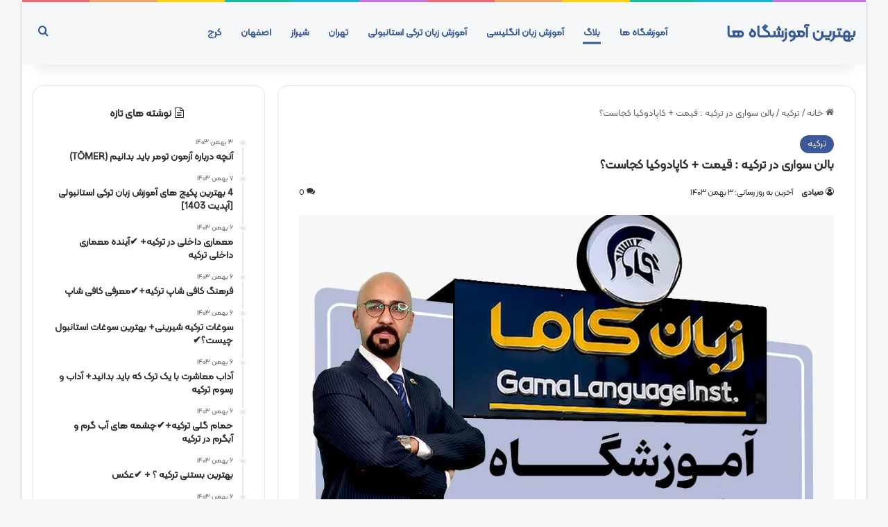

--- FILE ---
content_type: text/html; charset=UTF-8
request_url: https://best-language-school.ir/ballooning-in-turkey/
body_size: 81043
content:
<!DOCTYPE html>
<html dir="rtl" lang="fa-IR" class="" data-skin="light" prefix="og: https://ogp.me/ns#"> <head><meta http-equiv="Content-Type" content="text/html;charset=UTF-8"><script>document.seraph_accel_usbpb=document.createElement;seraph_accel_izrbpb={add:function(b,a=10){void 0===this.a[a]&&(this.a[a]=[]);this.a[a].push(b)},a:{}}</script> <link rel="profile" href="https://gmpg.org/xfn/11"> <title>بالن سواری در ترکیه : قیمت + کاپادوکیا کجاست؟ | بهترین آموزشگاه ها</title> <meta name="description" content="بالن سواری در ترکیه بالن سواری در ترکیه،کاپادوکیا کجاست؟فاصله هوایی استانبول تا کاپادوکیا مدت زمان پرواز 1 ساعت و 20 دقیقه"> <meta name="robots" content="follow, index, max-snippet:-1, max-video-preview:-1, max-image-preview:large"> <link rel="canonical" href="https://best-language-school.ir/ballooning-in-turkey/"> <meta property="og:locale" content="fa_IR"> <meta property="og:type" content="article"> <meta property="og:title" content="بالن سواری در ترکیه : قیمت + کاپادوکیا کجاست؟ | بهترین آموزشگاه ها"> <meta property="og:description" content="بالن سواری در ترکیه بالن سواری در ترکیه،کاپادوکیا کجاست؟فاصله هوایی استانبول تا کاپادوکیا مدت زمان پرواز 1 ساعت و 20 دقیقه"> <meta property="og:url" content="https://best-language-school.ir/ballooning-in-turkey/"> <meta property="og:site_name" content="سایت بهترین آموزشگاه ها"> <meta property="article:section" content="ترکیه"> <meta property="og:updated_time" content="2025-01-22T09:14:42+03:30"> <meta property="og:image" content="https://best-language-school.ir/wp-content/uploads/2021/11/21779-1.jpg"> <meta property="og:image:secure_url" content="https://best-language-school.ir/wp-content/uploads/2021/11/21779-1.jpg"> <meta property="og:image:width" content="800"> <meta property="og:image:height" content="600"> <meta property="og:image:alt" content="بالن سواری در ترکیه"> <meta property="og:image:type" content="image/jpeg"> <meta name="twitter:card" content="summary_large_image"> <meta name="twitter:title" content="بالن سواری در ترکیه : قیمت + کاپادوکیا کجاست؟ | بهترین آموزشگاه ها"> <meta name="twitter:description" content="بالن سواری در ترکیه بالن سواری در ترکیه،کاپادوکیا کجاست؟فاصله هوایی استانبول تا کاپادوکیا مدت زمان پرواز 1 ساعت و 20 دقیقه"> <meta name="twitter:site" content="@akbar-sayadi"> <meta name="twitter:creator" content="@akbar-sayadi"> <meta name="twitter:image" content="https://best-language-school.ir/wp-content/uploads/2021/11/21779-1.jpg"> <link rel="dns-prefetch" href="//use.fontawesome.com"> <link rel="alternate" type="application/rss+xml" title="بهترین آموزشگاه ها » خوراک" href="https://best-language-school.ir/feed/"> <link rel="alternate" type="application/rss+xml" title="بهترین آموزشگاه ها » خوراک دیدگاه‌ها" href="https://best-language-school.ir/comments/feed/"> <link rel="alternate" type="application/rss+xml" title="بهترین آموزشگاه ها » بالن سواری در ترکیه : قیمت + کاپادوکیا کجاست؟ خوراک دیدگاه‌ها" href="https://best-language-school.ir/ballooning-in-turkey/feed/">  <link rel="alternate" title="oEmbed (JSON)" type="application/json+oembed" href="https://best-language-school.ir/wp-json/oembed/1.0/embed?url=https%3A%2F%2Fbest-language-school.ir%2Fballooning-in-turkey%2F"> <link rel="alternate" title="oEmbed (XML)" type="text/xml+oembed" href="https://best-language-school.ir/wp-json/oembed/1.0/embed?url=https%3A%2F%2Fbest-language-school.ir%2Fballooning-in-turkey%2F&amp;format=xml"> <meta name="viewport" content="width=device-width, initial-scale=1.0">                    <script id="contactus-js-extra" type="o/js-lzl">
/* <![CDATA[ */
var arCUVars = {"url":"https://best-language-school.ir/wp-admin/admin-ajax.php","version":"2.2.7","_wpnonce":"\u003Cinput type=\"hidden\" id=\"_wpnonce\" name=\"_wpnonce\" value=\"554871242d\" /\u003E\u003Cinput type=\"hidden\" name=\"_wp_http_referer\" value=\"/ballooning-in-turkey/\" /\u003E"};
//# sourceURL=contactus-js-extra
/* ]]> */
</script> <script src="https://best-language-school.ir/wp-content/plugins/ar-contactus/res/js/contactus.min.js?ver=2.2.7" id="contactus-js" type="o/js-lzl"></script> <script src="https://best-language-school.ir/wp-content/plugins/ar-contactus/res/js/scripts.js?ver=2.2.7" id="contactus.scripts-js" type="o/js-lzl"></script> <script src="https://best-language-school.ir/wp-includes/js/jquery/jquery.min.js?ver=3.7.1" id="jquery-core-js" type="o/js-lzl"></script> <script src="https://best-language-school.ir/wp-includes/js/jquery/jquery-migrate.min.js?ver=3.4.1" id="jquery-migrate-js" type="o/js-lzl"></script> <link rel="https://api.w.org/" href="https://best-language-school.ir/wp-json/"><link rel="alternate" title="JSON" type="application/json" href="https://best-language-school.ir/wp-json/wp/v2/posts/6416"><link rel="EditURI" type="application/rsd+xml" title="RSD" href="https://best-language-school.ir/xmlrpc.php?rsd"> <meta name="generator" content="WordPress 6.9"> <link rel="shortlink" href="https://best-language-school.ir/?p=6416"> <script type="application/ld+json">{
    "@context": "https://schema.org/",
    "@type": "CreativeWorkSeries",
    "name": "بالن سواری در ترکیه : قیمت + کاپادوکیا کجاست؟",
    "aggregateRating": {
        "@type": "AggregateRating",
        "ratingValue": "3",
        "bestRating": "5",
        "ratingCount": "2"
    }
}</script><script type="application/ld+json">{"@context":"https://schema.org","@type":"VideoObject","name":"بالن سواری در ترکیه : قیمت + کاپادوکیا کجاست؟","description":"بالن سواری، به عنوان یکی از قدیمی‌ترین شکل‌های پرواز توسط انسان، تجربه‌ای خاص و رویایی را ارائه می‌دهد. این فعالیت، که در آن شرکت‌کنندگان با استفاده از بالن‌های هوای گرم به آسمان‌ها برمی‌خیزند، به آن‌ها امکان می‌دهد تا مناظر و چشم‌اندازها را از دیدگاهی کاملاً متفاوت تجربه کنند. بالن سواری، که در بسیاری از مناطق جهان به عنوان یک فعالیت تفریحی یا بخشی از رویدادهای جشنی انجام می‌شود، فرصت‌هایی برای لذت بردن از آرامش و سکوت در ارتفاعات بالا، همچنین مشاهده مناظر باشکوه طبیعی یا شهری را فراهم می‌کند.\r\n\r\nبالن سواری در ترکیه یکی از جذاب ترین سرگرمی های این کشور است. که بیشتر افراد از بالن سواری در این کشور اطلاع ندارند.حتما کنجکاو هستید بدانید که در کدام شهر این کشور می توانید از بالن سواری لذت ببرید .پس باما همراه باشید .\r\n\r\nاین مقاله را از دست ندهید : آشنایی با اصطلاحات فرودگاه در زبان ترکی\r\nکاپادوکیا کجاست؟\r\nکاپادوکیا و یا کاپادوکیه، در بخش مرکزی آناتولی و بخش مرکزی ترکیه قرار دارد و در زمان های دور محل زندگی هیتی ها بوده است. شهرهای زیر زمینی فراوانی در این منطقه وجود دارد که در نوع خود منحصر به فرد و فوق العاده است.\r\n\r\nچطور به کاپادوکیا برویم\r\nباید به این نکته اشاره کنیم که از ایران پرواز مستقیم به مقصد کاپادوکیا وجود ندارد. اما شما می توانید ابتدا با هواپیما به استانبول بروید و بعد از گشت و گذار در این شهر زیبا با پرواز به شهر کاپادوکیا بروید، فاصله هوایی استانبول تا کاپادوکیا 567 کیلومتر و مدت زمان پرواز 1 ساعت و 20 دقیقه است.\r\n\r\nعلاوه بر این شما با سفر به آنکارا  و با اتوبوس می توانید به سمت این شهر زیبا حرکت و از جاذبه های اینشهر لذت ببرید .\r\nبالن سواری در ترکیه (کاپادوکیا)\r\nشهر کاپادوکیا به دو چیز شهرت دارد یک خانه های صخره ای و دو بالن سواری .\r\n\r\nدر دره زیبا کاپادوکیا می توانید به دیدن عجیب ترین  خانه های زمین بروید .گردشگران زیادی برای بالن سواری در این شهر به این منطقه می آیند،در سال حدود 250 روز بالن ها آماده پرواز هستند که نسبت به دیگر کشور ها در اکثر ایام فعال هستند .اما بهترین زمان بالن سواری چه زمانی است؟\r\n\r\nاز آوریل تا نوامبر بهترین زمان برای بالن سواری در کاپادوکیا است. بالن ها  شما را تا ارتفاع 900 متری سطح زمین خواهند برد تا بهترین مناظر صخره ای را ببینید. سرعت بالن ها بر اساس سرعت باد بین 2 تا 22 کیلومتر است.\r\n\r\n\r\nقیمت بالن سواری در کاپادوکیا چقدر است؟\r\nتورهای بالن سواری قیمت های متفاوتی دارد. قیمت بالن سواری شما بر اساس فصل، مدت زمان پرواز، مدل بالن و تعداد شرکت کنندگان متغیر است. برای هر نفر این مبلغ بین 120 تا 400 دلار خواهد بود.\r\n\r\n&nbsp;\r\nشرایط و قوانین بالن سواری در کاپادوکیا\r\nممکن است در شرایط نامساعد آب و هوا قرار بگیرید که در این صورت پرواز شما کنسل و به زمانی دیگر موکول خواهد شد . اما در صورتی که شما این شهر را ترک کرده باشید تمام هزینه به شما بازگردانده می شو د.\r\n\r\nهنگامی که شما فرم رزرو بالن سواری را پر می کنید نام فردی که در فرم شما ذکر می شود به عنوان رهبر گروه شناخته می شود و تمام تغییرات و حتی در زمان پرواز به او اطلاع داده می شود .\r\n\r\nبرای کنسل کردن بلیط باید از چند روز قبل اطلاع دهید . در این صورت درصدی از هزینه به شما بازگردانده می شود\r\n\r\nهزینه پرواز شما شامل صبحانه، حمل و نقل از هتل، حداقل 1 ساعت پرواز با بالون، پذیرایی هنگام فرود، گواهی پرواز، عکس یادگاری شخصی و بیمه کامل است\r\nبالن سواری در ترکیه درشهرهای :\r\nبالن سواری در آنتالیا چگونه است ؟\r\nبالن حدود یک ساعت بر فراز تراورتن های مشهور پاموکاله و آسمان شهر باستانی هیراپولیس در آُمان خواهد بود .  پاموکاله در 240 کیلومتری آنتالیا قرار دارد که نزدیک ترین جایی است که می توانید در طول تعطیلات خود در آنتالیا  به تور بالن بروید  تور بالن در پاموکاله در طول سال وابسته به شرایط آب و هوایی انجام میشود .\r\nقیمت بالن سواری در آنتالیا چقدر است؟\r\nقیمت تور استاندارد بالن در حال حاضر بین 2200 لیر تا 2400 لیر برای هر نفر است. بین 1 نوامبر 2023 تا 31 دسامبر، قیمت تور بالون کاپادوکیا بین 2000 لیر تا 2400 لیر برای هر نفر خواهد بود. قیمت پروازهای لوکس بین 6250 لیر تا 7750 لیره متغیر است.\r\n\r\n\r\nبالون سواری در استانبول در کدام منطقه است ؟\r\nاین تفریح هیجان انگیز از بترین و پر طرفدار تر ین تفریحاتی است که گردشگرانی که به استانبول سفر کردند از دست نمی دهند .\r\n\r\nبرای رفتن به بالن سواری در استانبول باید به کادیکوی بروید. برای رفتن به کادیکوی با وسایل حمل و نقل عمومی  می توانید با  استفاده از منرو کادیکوی در این منطقه و همچنین خطوط متروباس استانبول به آنجا بروید.\r\n\r\n\r\n\r\n\r\n\r\n\r\n\r\n\r\nسخن پایانی\r\nدر نهایت، بالن سواری بیش از یک فعالیت تفریحی است؛ این یک تجربه فراموش‌نشدنی است که به افراد امکان می‌دهد تا جهان را از یک منظر کاملاً جدید مشاهده کنند. این تجربه می‌تواند به معنای واقعی کلمه حس آزادی و سبکبالی را به افراد ارائه دهد و به آن‌ها کمک کند تا از محدودیت‌های زندگی روزمره فراتر روند. همچنین، بالن سواری اغلب به عنوان یک فعالیت اجتماعی یا حتی رمانتیک انجام می‌شود، که فرصت‌هایی برای ایجاد خاطرات خاص و به اشتراک گذاشتن تجربیات فوق‌العاده با دیگران را فراهم می‌آورد. این فعالیت نه تنها یک سفر هیجان‌انگیز در آسمان است، بلکه نمادی از توانایی بشر برای رسیدن به رویاها و تجربه ماجراجویی‌های جدید است. در پایان، بالن سواری به عنوان یک فعالیت منحصربه‌فرد و شگفت‌انگیز، به افراد این امکان را می‌دهد که لحظات خاصی را تجربه کنند که می‌تواند تأثیر مثبتی بر دیدگاه‌ها و حس زیبایی‌شناسی آن‌ها داشته باشد.\r\n\r\n\r\n\r\n\r\n\r\n\r\n&nbsp;\r\n\r\n\r\n\r\n\r\n\r\n\r\n\r\n\r\n\r\nبرای آموزش زبان ترکی استانبولی با ما همراه شوید .","publisher":{"@type":"Organization","name":"بهترین آموزشگاه ها","logo":{"@type":"ImageObject","url":"https://best-language-school.ir/wp-content/uploads/2020/02/best-school-logo-2-e1678947937305.png","width":60,"height":60}},"thumbnailUrl":"https://best-language-school.ir/wp-content/uploads/2021/11/21779-1.jpg","uploadDate":"1970-01-01T00:00:00"}</script><script type="application/ld+json">{"@context":"https://schema.org","@type":"article","mainEntityOfPage":{"@type":"WebPage","@id":"https://best-language-school.ir/ballooning-in-turkey/"},"headline":"بالن سواری در ترکیه : قیمت + کاپادوکیا کجاست؟","image":{"@type":"ImageObject","url":"https://best-language-school.ir/wp-content/uploads/2021/11/21779-1.jpg","width":800,"height":600},"datePublished":"1970-01-01T00:00:00+0000","dateModified":"1970-01-01T00:00:00+0000","author":{"@type":"Person","name":"صیادی"},"publisher":{"@type":"Organization","name":"بهترین آموزشگاه ها","logo":{"@type":"ImageObject","url":"https://best-language-school.ir/wp-content/uploads/2020/02/best-school-logo-2-e1678947937305.png"}}}</script><script type="application/ld+json">[]</script><script type="application/ld+json">{"@context":"https:\/\/schema.org","@graph":[{"@context":"https:\/\/schema.org","@type":"SiteNavigationElement","id":"site-navigation","name":"\u0622\u0645\u0648\u0632\u0634\u06af\u0627\u0647 \u0647\u0627","url":"https:\/\/best-language-school.ir\/"},{"@context":"https:\/\/schema.org","@type":"SiteNavigationElement","id":"site-navigation","name":"\u0628\u0644\u0627\u06af","url":"https:\/\/best-language-school.ir\/%d8%a8%d9%84%d8%a7%da%af\/"},{"@context":"https:\/\/schema.org","@type":"SiteNavigationElement","id":"site-navigation","name":"\u0622\u0645\u0648\u0632\u0634 \u0632\u0628\u0627\u0646 \u0627\u0646\u06af\u0644\u06cc\u0633\u06cc","url":"https:\/\/best-language-school.ir\/category\/%d8%a2%d9%85%d9%88%d8%b2%d8%b4-%da%af%d8%b1%d8%a7%d9%85%d8%b1-%d8%a7%d9%86%da%af%d9%84%db%8c%d8%b3%db%8c\/"},{"@context":"https:\/\/schema.org","@type":"SiteNavigationElement","id":"site-navigation","name":"\u0622\u0645\u0648\u0632\u0634 \u0632\u0628\u0627\u0646 \u062a\u0631\u06a9\u06cc \u0627\u0633\u062a\u0627\u0646\u0628\u0648\u0644\u06cc","url":"https:\/\/best-language-school.ir\/category\/%d8%a2%d9%85%d9%88%d8%b2%d8%b4-%d8%b2%d8%a8%d8%a7%d9%86-%d8%aa%d8%b1%da%a9%db%8c-%d8%a7%d8%b3%d8%aa%d8%a7%d9%86%d8%a8%d9%88%d9%84%db%8c\/"},{"@context":"https:\/\/schema.org","@type":"SiteNavigationElement","id":"site-navigation","name":"\u062a\u0647\u0631\u0627\u0646","url":"https:\/\/best-language-school.ir\/category\/%d8%aa%d9%87%d8%b1%d8%a7%d9%86\/"},{"@context":"https:\/\/schema.org","@type":"SiteNavigationElement","id":"site-navigation","name":"\u0634\u06cc\u0631\u0627\u0632","url":"https:\/\/best-language-school.ir\/category\/%d8%b4%db%8c%d8%b1%d8%a7%d8%b2\/"},{"@context":"https:\/\/schema.org","@type":"SiteNavigationElement","id":"site-navigation","name":"\u0627\u0635\u0641\u0647\u0627\u0646","url":"https:\/\/best-language-school.ir\/category\/%d8%a7%d8%b5%d9%81%d9%87%d8%a7%d9%86\/"},{"@context":"https:\/\/schema.org","@type":"SiteNavigationElement","id":"site-navigation","name":"\u06a9\u0631\u062c","url":"https:\/\/best-language-school.ir\/category\/%da%a9%d8%b1%d8%ac\/"}]}</script><script type="application/ld+json">{"@context":"https:\/\/schema.org","@type":"WebSite","name":"\u0628\u0647\u062a\u0631\u06cc\u0646 \u0622\u0645\u0648\u0632\u0634\u06af\u0627\u0647 \u0647\u0627","url":"https:\/\/best-language-school.ir","potentialAction":[{"@type":"SearchAction","target":"https:\/\/best-language-school.ir\/?s={search_term_string}","query-input":"required name=search_term_string"}]}</script><script type="application/ld+json">{"@context":"https:\/\/schema.org","@type":"BreadcrumbList","itemListElement":[{"@type":"ListItem","position":1,"item":{"@id":"https:\/\/best-language-school.ir\/","name":"\u0635\u0641\u062d\u0647 \u0627\u0635\u0644\u06cc"}},{"@type":"ListItem","position":2,"item":{"@id":"https:\/\/best-language-school.ir\/category\/%d8%aa%d8%b1%da%a9%db%8c%d9%87\/","name":"\u062a\u0631\u06a9\u06cc\u0647"}},{"@type":"ListItem","position":3,"item":{"@id":"https:\/\/best-language-school.ir\/ballooning-in-turkey\/","name":"\u0628\u0627\u0644\u0646 \u0633\u0648\u0627\u0631\u06cc \u062f\u0631 \u062a\u0631\u06a9\u06cc\u0647 : \u0642\u06cc\u0645\u062a + \u06a9\u0627\u067e\u0627\u062f\u0648\u06a9\u06cc\u0627 \u06a9\u062c\u0627\u0633\u062a\u061f"}}]}</script><meta http-equiv="X-UA-Compatible" content="IE=edge"><script type="o/js-lzl">
    !function (t, e, n) {
        t.yektanetAnalyticsObject = n, t[n] = t[n] || function () {
            t[n].q.push(arguments)
        }, t[n].q = t[n].q || [];
        var a = new Date, r = a.getFullYear().toString() + "0" + a.getMonth() + "0" + a.getDate() + "0" + a.getHours(),
            c = e.getElementsByTagName("script")[0], s = e.createElement("script");
        s.id = "ua-script-gRo5BUCC"; s.dataset.analyticsobject = n;
        s.async = 1; s.type = "text/javascript";
        s.src = "https://cdn.yektanet.com/rg_woebegone/scripts_v3/gRo5BUCC/rg.complete.js?v=" + r, c.parentNode.insertBefore(s, c)
    }(window, document, "yektanet");
</script> <noscript><style>.lzl{display:none!important;}</style></noscript><style>img.lzl,img.lzl-ing{opacity:0.01;}img.lzl-ed{transition:opacity .25s ease-in-out;}</style><style id="wpsp-style-frontend"></style> <link rel="icon" href="https://best-language-school.ir/wp-content/uploads/2020/02/cropped-best-school-logo-2-150x150.png" sizes="32x32"> <link rel="icon" href="https://best-language-school.ir/wp-content/uploads/2020/02/cropped-best-school-logo-2-300x300.png" sizes="192x192"> <link rel="apple-touch-icon" href="https://best-language-school.ir/wp-content/uploads/2020/02/cropped-best-school-logo-2-300x300.png"> <meta name="msapplication-TileImage" content="https://best-language-school.ir/wp-content/uploads/2020/02/cropped-best-school-logo-2-300x300.png">  <style>:root{--tie-preset-gradient-1:linear-gradient(135deg,rgba(6,147,227,1) 0%,#9b51e0 100%);--tie-preset-gradient-2:linear-gradient(135deg,#7adcb4 0%,#00d082 100%);--tie-preset-gradient-3:linear-gradient(135deg,rgba(252,185,0,1) 0%,rgba(255,105,0,1) 100%);--tie-preset-gradient-4:linear-gradient(135deg,rgba(255,105,0,1) 0%,#cf2e2e 100%);--tie-preset-gradient-5:linear-gradient(135deg,#eee 0%,#a9b8c3 100%);--tie-preset-gradient-6:linear-gradient(135deg,#4aeadc 0%,#9778d1 20%,#cf2aba 40%,#ee2c82 60%,#fb6962 80%,#fef84c 100%);--tie-preset-gradient-7:linear-gradient(135deg,#ffceec 0%,#9896f0 100%);--tie-preset-gradient-8:linear-gradient(135deg,#fecda5 0%,#fe2d2d 50%,#6b003e 100%);--tie-preset-gradient-9:linear-gradient(135deg,#ffcb70 0%,#c751c0 50%,#4158d0 100%);--tie-preset-gradient-10:linear-gradient(135deg,#fff5cb 0%,#b6e3d4 50%,#33a7b5 100%);--tie-preset-gradient-11:linear-gradient(135deg,#caf880 0%,#71ce7e 100%);--tie-preset-gradient-12:linear-gradient(135deg,#020381 0%,#2874fc 100%);--tie-preset-gradient-13:linear-gradient(135deg,#4d34fa,#ad34fa);--tie-preset-gradient-14:linear-gradient(135deg,#0057ff,#31b5ff);--tie-preset-gradient-15:linear-gradient(135deg,#ff007a,#ff81bd);--tie-preset-gradient-16:linear-gradient(135deg,#14111e,#4b4462);--tie-preset-gradient-17:linear-gradient(135deg,#f32758,#ffc581);--main-nav-background:#fff;--main-nav-secondry-background:rgba(0,0,0,.03);--main-nav-primary-color:#08f;--main-nav-contrast-primary-color:#fff;--main-nav-text-color:#2c2f34;--main-nav-secondry-text-color:rgba(0,0,0,.5);--main-nav-main-border-color:rgba(0,0,0,.1);--main-nav-secondry-border-color:rgba(0,0,0,.08);--tie-buttons-radius:8px}</style><link rel="stylesheet/lzl-nc" href="data:text/css,"><noscript lzl=""><link rel="stylesheet" href="data:text/css,"></noscript><style id="wp-img-auto-sizes-contain-inline-css">img:is([sizes=auto i],[sizes^="auto," i]){contain-intrinsic-size:3000px 1500px}</style><style id="kk-star-ratings-css-crit" media="all">.kk-star-ratings{display:-webkit-box;display:-webkit-flex;display:-ms-flexbox;display:flex;-webkit-box-align:center;-webkit-align-items:center;-ms-flex-align:center;align-items:center}.kk-star-ratings.kksr-valign-bottom{margin-top:2rem}.kk-star-ratings.kksr-align-right{-webkit-box-pack:flex-end;-webkit-justify-content:flex-end;-ms-flex-pack:flex-end;justify-content:flex-end}.kk-star-ratings .kksr-muted{opacity:.5}.kk-star-ratings .kksr-stars{position:relative}.kk-star-ratings .kksr-stars .kksr-stars-active,.kk-star-ratings .kksr-stars .kksr-stars-inactive{display:flex}.kk-star-ratings .kksr-stars .kksr-stars-active{overflow:hidden;position:absolute;top:0;left:0}.kk-star-ratings .kksr-stars .kksr-star{cursor:pointer;padding-right:0}.kk-star-ratings .kksr-stars .kksr-star .kksr-icon{transition:.3s all}.kk-star-ratings:not(.kksr-disabled) .kksr-stars:hover .kksr-stars-active{width:0!important}.kk-star-ratings .kksr-stars .kksr-star .kksr-icon,.kk-star-ratings:not(.kksr-disabled) .kksr-stars .kksr-star:hover~.kksr-star .kksr-icon{background-image:url("[data-uri]")}.kk-star-ratings .kksr-stars .kksr-stars-active .kksr-star .kksr-icon{background-image:url("[data-uri]")}.kk-star-ratings.kksr-disabled .kksr-stars .kksr-stars-active .kksr-star .kksr-icon,.kk-star-ratings:not(.kksr-disabled) .kksr-stars:hover .kksr-star .kksr-icon{background-image:url("[data-uri]")}.kk-star-ratings .kksr-legend{margin-left:.75rem;margin-right:.75rem}[dir=rtl] .kk-star-ratings .kksr-stars .kksr-stars-active{left:auto;right:0}</style><link rel="stylesheet/lzl-nc" id="kk-star-ratings-css" href="https://best-language-school.ir/wp-content/cache/seraphinite-accelerator/s/m/d/css/22951697671176437fa9741a006c3b40.219.css" media="all"><noscript lzl=""><link rel="stylesheet" href="https://best-language-school.ir/wp-content/cache/seraphinite-accelerator/s/m/d/css/22951697671176437fa9741a006c3b40.219.css" media="all"></noscript><style id="uwacmz-rtl-public-style-css-crit" media="all">a{text-decoration:none}input#widgetinput{border:none!important;color:#3b3c3e!important;padding:0!important}input#widgetinput:focus{box-shadow:none!important}@keyframes zoomuwac{from{transform:scale(0)}to{transform:scale(1)}}.widgetmulti{display:none;position:absolute;padding-top:100px;right:0;top:0;width:100%;height:100%;overflow:auto;background-color:#000;background-color:rgba(0,0,0,0)}.widgetmulti-content{background-color:white;z-index:9999999999;margin:auto;position:fixed;text-align:right;line-height:35px;bottom:90px;border-radius:8px;box-shadow:0 10px 10px 4px rgba(0,0,0,4%);width:370px;animation:zoomuwac .4s cubic-bezier(.08,1.47,.66,1.02)}.widgetmulti-close-x{position:absolute;right:10px;width:25px;height:25px;top:6px;display:flex;background:#fff;border-radius:3px;font-weight:100;justify-content:center;align-items:center;padding:3px 0 0}.widgetmulti-close-x:hover,.widgetmulti-close-x:focus{color:#000;text-decoration:none;cursor:pointer}.single-btn-section-multi{position:fixed!important;bottom:20px;display:flex;right:20px;cursor:pointer;z-index:999999999999;flex-direction:row;align-items:center}.icon-single-btn-multi{width:56px;height:56px;color:white;margin:0 5px;font-size:32px;background-color:#14d040;border-radius:50%;-webkit-box-shadow:0 3px 9px 0px rgba(0,0,0,10%);box-shadow:0 3px 9px 0px rgba(0,0,0,10%);display:-webkit-box;display:-ms-flexbox;display:flex;-webkit-box-align:center;-ms-flex-align:center;align-items:center;-webkit-box-pack:center;-ms-flex-pack:center;justify-content:center;-webkit-transition:all .3s cubic-bezier(.4,0,.2,1);transition:all .3s cubic-bezier(.4,0,.2,1)}span.txt-single-btn-multi{letter-spacing:-.03em;background:#f4f7fa;padding:3px 9px;color:#3a3a3a;margin-right:3px;box-shadow:0 3px 9px 0px rgba(0,0,0,6%);border-radius:4px;font-size:13px}.chatbox-intro-multi{text-align:right;color:#fbfbfb;font-size:13px;line-height:22px;margin-top:2px}.chatbox-intro-heading-multi{color:white;font-size:18px;font-weight:600}.modal-content-btm-multi{background:#fff;padding:0 20px 10px;border-radius:0px 0px 8px 8px;overflow:scroll}.modal-content-top-multi{background:#2db742;padding:40px 20px 20px;display:flex;border-radius:8px 8px 0px 0px;align-items:center}.modal-content-notice-multi{font-size:11px;font-weight:500;background:#fff;color:#a5abb7;padding:10px 20px}.account-single-uwac-multi{width:332px;display:flex;background:#f5f7f9;margin-bottom:7px;max-width:350px;align-items:center;border-right:solid 4px #2db742;padding:12px 10px;border-radius:6px 3px 3px 6px}img.defualt-ac-pic-class{width:64px;background:#fff;border:solid 2px;height:64px;border-radius:73px;padding:2px}.info-single-account-uwac-multi{width:230px;margin-right:10px;display:flex;flex-direction:column}.info-single-account-name-multi{font-size:14px;color:#363c47;line-height:1.188em!important}.info-single-account-role-multi{font-size:11px;color:#989b9f;padding:2px 0 0;line-height:1.125em!important}.info-single-account-des-multi{color:#fff;font-size:10px;padding:5px 0 0;padding:3px 6px;width:fit-content;line-height:1.125em!important;border-radius:4px;background-color:#2db742;display:-webkit-inline-box;display:-ms-inline-flexbox;display:inline-flex;margin-top:7px}.account-single-uwac-multi:hover{background:#fff;border-color:#2fca69!important;box-shadow:4px 4px 9px 4px rgba(0,0,0,3%)}.popup-icon-single-multi{margin-left:15px;font-size:42px;color:white}@media (max-width:786px){.single-btn-section-multi{bottom:60px}}@keyframes zoomuwac{0%{opacity:0;transform:scale(0)}25%{opacity:.25}50%{opacity:.5}75%{opacity:.75}100%{opacity:1;transform:scale(1)}}img.defualt-ac-pic-class{width:64px;background:#fff;border:solid 2px;height:64px;border-radius:73px;padding:2px;border-color:#25d366}i#avatar-ic{font-size:36px;padding:2px}input#wsw{background:0 0;width:80%;padding:0 5px;border:none;font-size:13px}i#avatar-ic-pro{font-size:36px;background:#fff;padding:2px;border-radius:50%}input#wsw:focus-visible{outline:none!important}.avatar-single-account-uwac-multi{display:flex}</style><link rel="stylesheet/lzl-nc" id="uwacmz-rtl-public-style-css" href="https://best-language-school.ir/wp-content/cache/seraphinite-accelerator/s/m/d/css/ddee3af5bd10137bec84be332ccae9e2.4f28.css" media="all"><noscript lzl=""><link rel="stylesheet" href="https://best-language-school.ir/wp-content/cache/seraphinite-accelerator/s/m/d/css/ddee3af5bd10137bec84be332ccae9e2.4f28.css" media="all"></noscript><style id="uwacmz-icons-css-crit" media="all">.fa,.fab,.fad,.fal,.far,.fas{-moz-osx-font-smoothing:grayscale;-webkit-font-smoothing:antialiased;display:inline-block;font-style:normal;font-variant:normal;text-rendering:auto;line-height:1}.fa-lg{font-size:1.33333em;line-height:.75em;vertical-align:-.0667em}.fa-2x{font-size:2em}.fa-fw{text-align:center;width:1.25em}.fa-ul{list-style-type:none;margin-left:2.5em;padding-left:0}.fa-ul>li{position:relative}@-webkit-keyframes fa-spin{0%{-webkit-transform:rotate(0deg);transform:rotate(0deg)}to{-webkit-transform:rotate(1turn);transform:rotate(1turn)}}@keyframes fa-spin{0%{-webkit-transform:rotate(0deg);transform:rotate(0deg)}to{-webkit-transform:rotate(1turn);transform:rotate(1turn)}}.fa-flip-horizontal{-ms-filter:"progid:DXImageTransform.Microsoft.BasicImage(rotation=0, mirror=1)";-webkit-transform:scaleX(-1);transform:scaleX(-1)}:root .fa-flip-both,:root .fa-flip-horizontal,:root .fa-flip-vertical,:root .fa-rotate-90,:root .fa-rotate-180,:root .fa-rotate-270{-webkit-filter:none;filter:none}.fa-angle-down:before{content:""}.fa-archive:before{content:""}.fa-arrow-down:before{content:""}.fa-at:before{content:""}.fa-book:before{content:""}.fa-check:before{content:""}.fa-check-circle:before{content:""}.fa-clock:before{content:""}.fa-comment-alt-lines:before{content:""}.fa-envelope:before{content:""}.fa-fax:before{content:""}.fa-home:before{content:""}.fa-location-arrow:before{content:""}.fa-map:before{content:""}.fa-map-marked-alt:before{content:""}.fa-map-marker:before{content:""}.fa-map-marker-alt:before{content:""}.fa-map-pin:before{content:""}.fa-map-signs:before{content:""}.fa-mobile:before{content:""}.fa-mobile-alt:before{content:""}.fa-phone:before{content:""}.fa-phone-alt:before{content:""}.fa-phone-square:before{content:""}.fa-phone-volume:before{content:""}.fa-times:before{content:""}.fa-whatsapp:before{content:""}@font-face{font-family:"Font Awesome 5 Brands";font-style:normal;font-weight:400;src:url("/wp-content/plugins/uwac1/assets/css/../webfonts/fa-brands-400.eot");src:url("/wp-content/plugins/uwac1/assets/css/../webfonts/fa-brands-400.eot?#iefix") format("embedded-opentype"),url("/wp-content/plugins/uwac1/assets/css/../webfonts/fa-brands-400.woff2") format("woff2"),url("/wp-content/plugins/uwac1/assets/css/../webfonts/fa-brands-400.woff") format("woff"),url("/wp-content/plugins/uwac1/assets/css/../webfonts/fa-brands-400.ttf") format("truetype"),url("/wp-content/plugins/uwac1/assets/css/../webfonts/fa-brands-400.svg#fontawesome") format("svg");font-display:swap}.fab{font-family:"Font Awesome 5 Brands"}@font-face{font-family:"Font Awesome 5 Duotone";font-style:normal;font-weight:900;src:url("/wp-content/plugins/uwac1/assets/css/../webfonts/fa-duotone-900.eot");src:url("/wp-content/plugins/uwac1/assets/css/../webfonts/fa-duotone-900.eot?#iefix") format("embedded-opentype"),url("/wp-content/plugins/uwac1/assets/css/../webfonts/fa-duotone-900.woff2") format("woff2"),url("/wp-content/plugins/uwac1/assets/css/../webfonts/fa-duotone-900.woff") format("woff"),url("/wp-content/plugins/uwac1/assets/css/../webfonts/fa-duotone-900.ttf") format("truetype"),url("/wp-content/plugins/uwac1/assets/css/../webfonts/fa-duotone-900.svg#fontawesome") format("svg");font-display:swap}@font-face{font-family:"Font Awesome 5 Pro";font-style:normal;font-weight:300;src:url("/wp-content/plugins/uwac1/assets/css/../webfonts/fa-light-300.eot");src:url("/wp-content/plugins/uwac1/assets/css/../webfonts/fa-light-300.eot?#iefix") format("embedded-opentype"),url("/wp-content/plugins/uwac1/assets/css/../webfonts/fa-light-300.woff2") format("woff2"),url("/wp-content/plugins/uwac1/assets/css/../webfonts/fa-light-300.woff") format("woff"),url("/wp-content/plugins/uwac1/assets/css/../webfonts/fa-light-300.ttf") format("truetype"),url("/wp-content/plugins/uwac1/assets/css/../webfonts/fa-light-300.svg#fontawesome") format("svg");font-display:swap}.fal{font-weight:300}@font-face{font-family:"Font Awesome 5 Pro";font-style:normal;font-weight:400;src:url("/wp-content/plugins/uwac1/assets/css/../webfonts/fa-regular-400.eot");src:url("/wp-content/plugins/uwac1/assets/css/../webfonts/fa-regular-400.eot?#iefix") format("embedded-opentype"),url("/wp-content/plugins/uwac1/assets/css/../webfonts/fa-regular-400.woff2") format("woff2"),url("/wp-content/plugins/uwac1/assets/css/../webfonts/fa-regular-400.woff") format("woff"),url("/wp-content/plugins/uwac1/assets/css/../webfonts/fa-regular-400.ttf") format("truetype"),url("/wp-content/plugins/uwac1/assets/css/../webfonts/fa-regular-400.svg#fontawesome") format("svg");font-display:swap}.fal,.far{font-family:"Font Awesome 5 Pro"!important}.far{font-weight:400}@font-face{font-family:"Font Awesome 5 Pro";font-style:normal;font-weight:900;src:url("/wp-content/plugins/uwac1/assets/css/../webfonts/fa-solid-900.eot");src:url("/wp-content/plugins/uwac1/assets/css/../webfonts/fa-solid-900.eot?#iefix") format("embedded-opentype"),url("/wp-content/plugins/uwac1/assets/css/../webfonts/fa-solid-900.woff2") format("woff2"),url("/wp-content/plugins/uwac1/assets/css/../webfonts/fa-solid-900.woff") format("woff"),url("/wp-content/plugins/uwac1/assets/css/../webfonts/fa-solid-900.ttf") format("truetype"),url("/wp-content/plugins/uwac1/assets/css/../webfonts/fa-solid-900.svg#fontawesome") format("svg");font-display:swap}.fa,.fas{font-family:"Font Awesome 5 Pro";font-weight:900}img.defualt-ac-pic-class{width:64px;background:#fff;border:solid 2px;height:64px;border-radius:73px;padding:2px;border-color:#25d366}</style><link rel="stylesheet/lzl-nc" id="uwacmz-icons-css" href="https://best-language-school.ir/wp-content/cache/seraphinite-accelerator/s/m/d/css/c1cb5943e915bc66f726002c4b75e2dc.246fc.css" media="all"><noscript lzl=""><link rel="stylesheet" href="https://best-language-school.ir/wp-content/cache/seraphinite-accelerator/s/m/d/css/c1cb5943e915bc66f726002c4b75e2dc.246fc.css" media="all"></noscript><style id="dashicons-css-crit" media="all">@font-face{font-family:dashicons;src:url("/wp-includes/css/../fonts/dashicons.eot?99ac726223c749443b642ce33df8b800");src:url("/wp-includes/css/../fonts/dashicons.eot?99ac726223c749443b642ce33df8b800#iefix") format("embedded-opentype"),url("/wp-content/cache/seraphinite-accelerator/s/m/d/font/9801990d3f2de19a2d2f6ba5fa20cd2d.7bf0.woff") format("woff"),url("/wp-includes/css/../fonts/dashicons.ttf?99ac726223c749443b642ce33df8b800") format("truetype");font-weight:400;font-style:normal;font-display:swap}.dashicons,.dashicons-before:before{font-family:dashicons;display:inline-block;line-height:1;font-weight:400;font-style:normal;text-decoration:inherit;text-transform:none;text-rendering:auto;-webkit-font-smoothing:antialiased;-moz-osx-font-smoothing:grayscale;width:20px;height:20px;font-size:20px;vertical-align:top;text-align:center;transition:color .1s ease-in}.dashicons-admin-comments:before{content:""}.dashicons-no:before{content:""}.dashicons-share:before{content:""}</style><link rel="stylesheet/lzl-nc" id="dashicons-css" href="https://best-language-school.ir/wp-content/cache/seraphinite-accelerator/s/m/d/css/f0b28b1c1d9c0c5ee27ff38ca05e6d4f.3af5.css" media="all"><noscript lzl=""><link rel="stylesheet" href="https://best-language-school.ir/wp-content/cache/seraphinite-accelerator/s/m/d/css/f0b28b1c1d9c0c5ee27ff38ca05e6d4f.3af5.css" media="all"></noscript><style id="contactus.css-css-crit" media="all">@font-face{font-family:"Roboto";font-style:normal;font-weight:300;src:url("https://fonts.gstatic.com/s/roboto/v29/KFOlCnqEu92Fr1MmSU5fCRc4EsA.woff2") format("woff2");unicode-range:U+0460-052F,U+1C80-1C88,U+20B4,U+2DE0-2DFF,U+A640-A69F,U+FE2E-FE2F;font-display:swap}@font-face{font-family:"Roboto";font-style:normal;font-weight:300;src:url("https://fonts.gstatic.com/s/roboto/v29/KFOlCnqEu92Fr1MmSU5fABc4EsA.woff2") format("woff2");unicode-range:U+0400-045F,U+0490-0491,U+04B0-04B1,U+2116;font-display:swap}@font-face{font-family:"Roboto";font-style:normal;font-weight:300;src:url("https://fonts.gstatic.com/s/roboto/v29/KFOlCnqEu92Fr1MmSU5fCBc4EsA.woff2") format("woff2");unicode-range:U+1F00-1FFF;font-display:swap}@font-face{font-family:"Roboto";font-style:normal;font-weight:300;src:url("https://fonts.gstatic.com/s/roboto/v29/KFOlCnqEu92Fr1MmSU5fBxc4EsA.woff2") format("woff2");unicode-range:U+0370-03FF;font-display:swap}@font-face{font-family:"Roboto";font-style:normal;font-weight:300;src:url("https://fonts.gstatic.com/s/roboto/v29/KFOlCnqEu92Fr1MmSU5fCxc4EsA.woff2") format("woff2");unicode-range:U+0102-0103,U+0110-0111,U+0128-0129,U+0168-0169,U+01A0-01A1,U+01AF-01B0,U+1EA0-1EF9,U+20AB;font-display:swap}@font-face{font-family:"Roboto";font-style:normal;font-weight:300;src:url("https://fonts.gstatic.com/s/roboto/v29/KFOlCnqEu92Fr1MmSU5fChc4EsA.woff2") format("woff2");unicode-range:U+0100-024F,U+0259,U+1E00-1EFF,U+2020,U+20A0-20AB,U+20AD-20CF,U+2113,U+2C60-2C7F,U+A720-A7FF;font-display:swap}@font-face{font-family:"Roboto";font-style:normal;font-weight:300;src:url("https://fonts.gstatic.com/s/roboto/v29/KFOlCnqEu92Fr1MmSU5fBBc4.woff2") format("woff2");unicode-range:U+0000-00FF,U+0131,U+0152-0153,U+02BB-02BC,U+02C6,U+02DA,U+02DC,U+2000-206F,U+2074,U+20AC,U+2122,U+2191,U+2193,U+2212,U+2215,U+FEFF,U+FFFD;font-display:swap}@font-face{font-family:"Roboto";font-style:normal;font-weight:400;src:url("https://fonts.gstatic.com/s/roboto/v29/KFOmCnqEu92Fr1Mu72xKOzY.woff2") format("woff2");unicode-range:U+0460-052F,U+1C80-1C88,U+20B4,U+2DE0-2DFF,U+A640-A69F,U+FE2E-FE2F;font-display:swap}@font-face{font-family:"Roboto";font-style:normal;font-weight:400;src:url("https://fonts.gstatic.com/s/roboto/v29/KFOmCnqEu92Fr1Mu5mxKOzY.woff2") format("woff2");unicode-range:U+0400-045F,U+0490-0491,U+04B0-04B1,U+2116;font-display:swap}@font-face{font-family:"Roboto";font-style:normal;font-weight:400;src:url("https://fonts.gstatic.com/s/roboto/v29/KFOmCnqEu92Fr1Mu7mxKOzY.woff2") format("woff2");unicode-range:U+1F00-1FFF;font-display:swap}@font-face{font-family:"Roboto";font-style:normal;font-weight:400;src:url("https://fonts.gstatic.com/s/roboto/v29/KFOmCnqEu92Fr1Mu4WxKOzY.woff2") format("woff2");unicode-range:U+0370-03FF;font-display:swap}@font-face{font-family:"Roboto";font-style:normal;font-weight:400;src:url("https://fonts.gstatic.com/s/roboto/v29/KFOmCnqEu92Fr1Mu7WxKOzY.woff2") format("woff2");unicode-range:U+0102-0103,U+0110-0111,U+0128-0129,U+0168-0169,U+01A0-01A1,U+01AF-01B0,U+1EA0-1EF9,U+20AB;font-display:swap}@font-face{font-family:"Roboto";font-style:normal;font-weight:400;src:url("https://fonts.gstatic.com/s/roboto/v29/KFOmCnqEu92Fr1Mu7GxKOzY.woff2") format("woff2");unicode-range:U+0100-024F,U+0259,U+1E00-1EFF,U+2020,U+20A0-20AB,U+20AD-20CF,U+2113,U+2C60-2C7F,U+A720-A7FF;font-display:swap}@font-face{font-family:"Roboto";font-style:normal;font-weight:400;src:url("https://fonts.gstatic.com/s/roboto/v29/KFOmCnqEu92Fr1Mu4mxK.woff2") format("woff2");unicode-range:U+0000-00FF,U+0131,U+0152-0153,U+02BB-02BC,U+02C6,U+02DA,U+02DC,U+2000-206F,U+2074,U+20AC,U+2122,U+2191,U+2193,U+2212,U+2215,U+FEFF,U+FFFD;font-display:swap}@font-face{font-family:"Roboto";font-style:normal;font-weight:500;src:url("https://fonts.gstatic.com/s/roboto/v29/KFOlCnqEu92Fr1MmEU9fCRc4EsA.woff2") format("woff2");unicode-range:U+0460-052F,U+1C80-1C88,U+20B4,U+2DE0-2DFF,U+A640-A69F,U+FE2E-FE2F;font-display:swap}@font-face{font-family:"Roboto";font-style:normal;font-weight:500;src:url("https://fonts.gstatic.com/s/roboto/v29/KFOlCnqEu92Fr1MmEU9fABc4EsA.woff2") format("woff2");unicode-range:U+0400-045F,U+0490-0491,U+04B0-04B1,U+2116;font-display:swap}@font-face{font-family:"Roboto";font-style:normal;font-weight:500;src:url("https://fonts.gstatic.com/s/roboto/v29/KFOlCnqEu92Fr1MmEU9fCBc4EsA.woff2") format("woff2");unicode-range:U+1F00-1FFF;font-display:swap}@font-face{font-family:"Roboto";font-style:normal;font-weight:500;src:url("https://fonts.gstatic.com/s/roboto/v29/KFOlCnqEu92Fr1MmEU9fBxc4EsA.woff2") format("woff2");unicode-range:U+0370-03FF;font-display:swap}@font-face{font-family:"Roboto";font-style:normal;font-weight:500;src:url("https://fonts.gstatic.com/s/roboto/v29/KFOlCnqEu92Fr1MmEU9fCxc4EsA.woff2") format("woff2");unicode-range:U+0102-0103,U+0110-0111,U+0128-0129,U+0168-0169,U+01A0-01A1,U+01AF-01B0,U+1EA0-1EF9,U+20AB;font-display:swap}@font-face{font-family:"Roboto";font-style:normal;font-weight:500;src:url("https://fonts.gstatic.com/s/roboto/v29/KFOlCnqEu92Fr1MmEU9fChc4EsA.woff2") format("woff2");unicode-range:U+0100-024F,U+0259,U+1E00-1EFF,U+2020,U+20A0-20AB,U+20AD-20CF,U+2113,U+2C60-2C7F,U+A720-A7FF;font-display:swap}@font-face{font-family:"Roboto";font-style:normal;font-weight:500;src:url("https://fonts.gstatic.com/s/roboto/v29/KFOlCnqEu92Fr1MmEU9fBBc4.woff2") format("woff2");unicode-range:U+0000-00FF,U+0131,U+0152-0153,U+02BB-02BC,U+02C6,U+02DA,U+02DC,U+2000-206F,U+2074,U+20AC,U+2122,U+2191,U+2193,U+2212,U+2215,U+FEFF,U+FFFD;font-display:swap}@font-face{font-family:"Roboto";font-style:normal;font-weight:700;src:url("https://fonts.gstatic.com/s/roboto/v29/KFOlCnqEu92Fr1MmWUlfCRc4EsA.woff2") format("woff2");unicode-range:U+0460-052F,U+1C80-1C88,U+20B4,U+2DE0-2DFF,U+A640-A69F,U+FE2E-FE2F;font-display:swap}@font-face{font-family:"Roboto";font-style:normal;font-weight:700;src:url("https://fonts.gstatic.com/s/roboto/v29/KFOlCnqEu92Fr1MmWUlfABc4EsA.woff2") format("woff2");unicode-range:U+0400-045F,U+0490-0491,U+04B0-04B1,U+2116;font-display:swap}@font-face{font-family:"Roboto";font-style:normal;font-weight:700;src:url("https://fonts.gstatic.com/s/roboto/v29/KFOlCnqEu92Fr1MmWUlfCBc4EsA.woff2") format("woff2");unicode-range:U+1F00-1FFF;font-display:swap}@font-face{font-family:"Roboto";font-style:normal;font-weight:700;src:url("https://fonts.gstatic.com/s/roboto/v29/KFOlCnqEu92Fr1MmWUlfBxc4EsA.woff2") format("woff2");unicode-range:U+0370-03FF;font-display:swap}@font-face{font-family:"Roboto";font-style:normal;font-weight:700;src:url("https://fonts.gstatic.com/s/roboto/v29/KFOlCnqEu92Fr1MmWUlfCxc4EsA.woff2") format("woff2");unicode-range:U+0102-0103,U+0110-0111,U+0128-0129,U+0168-0169,U+01A0-01A1,U+01AF-01B0,U+1EA0-1EF9,U+20AB;font-display:swap}@font-face{font-family:"Roboto";font-style:normal;font-weight:700;src:url("https://fonts.gstatic.com/s/roboto/v29/KFOlCnqEu92Fr1MmWUlfChc4EsA.woff2") format("woff2");unicode-range:U+0100-024F,U+0259,U+1E00-1EFF,U+2020,U+20A0-20AB,U+20AD-20CF,U+2113,U+2C60-2C7F,U+A720-A7FF;font-display:swap}@font-face{font-family:"Roboto";font-style:normal;font-weight:700;src:url("https://fonts.gstatic.com/s/roboto/v29/KFOlCnqEu92Fr1MmWUlfBBc4.woff2") format("woff2");unicode-range:U+0000-00FF,U+0131,U+0152-0153,U+02BB-02BC,U+02C6,U+02DA,U+02DC,U+2000-206F,U+2074,U+20AC,U+2122,U+2191,U+2193,U+2212,U+2215,U+FEFF,U+FFFD;font-display:swap}@font-face{font-family:"Roboto Mono";font-style:normal;font-weight:400;src:url("https://fonts.gstatic.com/s/robotomono/v13/L0xuDF4xlVMF-BfR8bXMIhJHg45mwgGEFl0_3vq_SeW4Ep0.woff2") format("woff2");unicode-range:U+0460-052F,U+1C80-1C88,U+20B4,U+2DE0-2DFF,U+A640-A69F,U+FE2E-FE2F;font-display:swap}@font-face{font-family:"Roboto Mono";font-style:normal;font-weight:400;src:url("https://fonts.gstatic.com/s/robotomono/v13/L0xuDF4xlVMF-BfR8bXMIhJHg45mwgGEFl0_3vq_QOW4Ep0.woff2") format("woff2");unicode-range:U+0400-045F,U+0490-0491,U+04B0-04B1,U+2116;font-display:swap}@font-face{font-family:"Roboto Mono";font-style:normal;font-weight:400;src:url("https://fonts.gstatic.com/s/robotomono/v13/L0xuDF4xlVMF-BfR8bXMIhJHg45mwgGEFl0_3vq_R-W4Ep0.woff2") format("woff2");unicode-range:U+0370-03FF;font-display:swap}@font-face{font-family:"Roboto Mono";font-style:normal;font-weight:400;src:url("https://fonts.gstatic.com/s/robotomono/v13/L0xuDF4xlVMF-BfR8bXMIhJHg45mwgGEFl0_3vq_S-W4Ep0.woff2") format("woff2");unicode-range:U+0102-0103,U+0110-0111,U+0128-0129,U+0168-0169,U+01A0-01A1,U+01AF-01B0,U+1EA0-1EF9,U+20AB;font-display:swap}@font-face{font-family:"Roboto Mono";font-style:normal;font-weight:400;src:url("https://fonts.gstatic.com/s/robotomono/v13/L0xuDF4xlVMF-BfR8bXMIhJHg45mwgGEFl0_3vq_SuW4Ep0.woff2") format("woff2");unicode-range:U+0100-024F,U+0259,U+1E00-1EFF,U+2020,U+20A0-20AB,U+20AD-20CF,U+2113,U+2C60-2C7F,U+A720-A7FF;font-display:swap}@font-face{font-family:"Roboto Mono";font-style:normal;font-weight:400;src:url("https://fonts.gstatic.com/s/robotomono/v13/L0xuDF4xlVMF-BfR8bXMIhJHg45mwgGEFl0_3vq_ROW4.woff2") format("woff2");unicode-range:U+0000-00FF,U+0131,U+0152-0153,U+02BB-02BC,U+02C6,U+02DA,U+02DC,U+2000-206F,U+2074,U+20AC,U+2122,U+2191,U+2193,U+2212,U+2215,U+FEFF,U+FFFD;font-display:swap}@font-face{font-family:"Roboto Slab";font-style:normal;font-weight:400;src:url("https://fonts.gstatic.com/s/robotoslab/v22/BngbUXZYTXPIvIBgJJSb6s3BzlRRfKOFbvjojISmYmRjRdE.woff2") format("woff2");unicode-range:U+0460-052F,U+1C80-1C88,U+20B4,U+2DE0-2DFF,U+A640-A69F,U+FE2E-FE2F;font-display:swap}@font-face{font-family:"Roboto Slab";font-style:normal;font-weight:400;src:url("https://fonts.gstatic.com/s/robotoslab/v22/BngbUXZYTXPIvIBgJJSb6s3BzlRRfKOFbvjojISma2RjRdE.woff2") format("woff2");unicode-range:U+0400-045F,U+0490-0491,U+04B0-04B1,U+2116;font-display:swap}@font-face{font-family:"Roboto Slab";font-style:normal;font-weight:400;src:url("https://fonts.gstatic.com/s/robotoslab/v22/BngbUXZYTXPIvIBgJJSb6s3BzlRRfKOFbvjojISmY2RjRdE.woff2") format("woff2");unicode-range:U+1F00-1FFF;font-display:swap}@font-face{font-family:"Roboto Slab";font-style:normal;font-weight:400;src:url("https://fonts.gstatic.com/s/robotoslab/v22/BngbUXZYTXPIvIBgJJSb6s3BzlRRfKOFbvjojISmbGRjRdE.woff2") format("woff2");unicode-range:U+0370-03FF;font-display:swap}@font-face{font-family:"Roboto Slab";font-style:normal;font-weight:400;src:url("https://fonts.gstatic.com/s/robotoslab/v22/BngbUXZYTXPIvIBgJJSb6s3BzlRRfKOFbvjojISmYGRjRdE.woff2") format("woff2");unicode-range:U+0102-0103,U+0110-0111,U+0128-0129,U+0168-0169,U+01A0-01A1,U+01AF-01B0,U+1EA0-1EF9,U+20AB;font-display:swap}@font-face{font-family:"Roboto Slab";font-style:normal;font-weight:400;src:url("https://fonts.gstatic.com/s/robotoslab/v22/BngbUXZYTXPIvIBgJJSb6s3BzlRRfKOFbvjojISmYWRjRdE.woff2") format("woff2");unicode-range:U+0100-024F,U+0259,U+1E00-1EFF,U+2020,U+20A0-20AB,U+20AD-20CF,U+2113,U+2C60-2C7F,U+A720-A7FF;font-display:swap}@font-face{font-family:"Roboto Slab";font-style:normal;font-weight:400;src:url("https://fonts.gstatic.com/s/robotoslab/v22/BngbUXZYTXPIvIBgJJSb6s3BzlRRfKOFbvjojISmb2Rj.woff2") format("woff2");unicode-range:U+0000-00FF,U+0131,U+0152-0153,U+02BB-02BC,U+02C6,U+02DA,U+02DC,U+2000-206F,U+2074,U+20AC,U+2122,U+2191,U+2193,U+2212,U+2215,U+FEFF,U+FFFD;font-display:swap}@keyframes arcu_bounce{20%,53%,80%,from,to{animation-timing-function:cubic-bezier(.215,.61,.355,1);transform:translate3d(0,0,0)}40%,43%{animation-timing-function:cubic-bezier(.755,.05,.855,.06);transform:translate3d(0,-30px,0)}70%{animation-timing-function:cubic-bezier(.755,.05,.855,.06);transform:translate3d(0,-15px,0)}90%{transform:translate3d(0,-4px,0)}}@keyframes arcu_flash{50%,from,to{opacity:1}25%,75%{opacity:0}}@keyframes arcu_pulse{from{transform:scale3d(1,1,1)}50%{transform:scale3d(1.05,1.05,1.05)}to{transform:scale3d(1,1,1)}}@keyframes arcu_rubberBand{from{transform:scale3d(1,1,1)}30%{transform:scale3d(1.25,.75,1)}40%{transform:scale3d(.75,1.25,1)}50%{transform:scale3d(1.15,.85,1)}65%{transform:scale3d(.95,1.05,1)}75%{transform:scale3d(1.05,.95,1)}to{transform:scale3d(1,1,1)}}@keyframes arcu_shake{from,to{transform:translate3d(0,0,0)}10%,30%,50%,70%,90%{transform:translate3d(-10px,0,0)}20%,40%,60%,80%{transform:translate3d(10px,0,0)}}@keyframes arcu_headShake{0%{transform:translateX(0)}6.5%{transform:translateX(-6px) rotateY(-9deg)}18.5%{transform:translateX(5px) rotateY(7deg)}31.5%{transform:translateX(-3px) rotateY(-5deg)}43.5%{transform:translateX(2px) rotateY(3deg)}50%{transform:translateX(0)}}@keyframes arcu_swing{20%{transform:rotate3d(0,0,1,15deg)}40%{transform:rotate3d(0,0,1,-10deg)}60%{transform:rotate3d(0,0,1,5deg)}80%{transform:rotate3d(0,0,1,-5deg)}to{transform:rotate3d(0,0,1,0deg)}}@keyframes arcu_tada{from{transform:scale3d(1,1,1)}10%,20%{transform:scale3d(.9,.9,.9) rotate3d(0,0,1,-3deg)}30%,50%,70%,90%{transform:scale3d(1.1,1.1,1.1) rotate3d(0,0,1,3deg)}40%,60%,80%{transform:scale3d(1.1,1.1,1.1) rotate3d(0,0,1,-3deg)}to{transform:scale3d(1,1,1)}}@keyframes arcu_wobble{from{transform:none}15%{transform:translate3d(-25%,0,0) rotate3d(0,0,1,-5deg)}30%{transform:translate3d(20%,0,0) rotate3d(0,0,1,3deg)}45%{transform:translate3d(-15%,0,0) rotate3d(0,0,1,-3deg)}60%{transform:translate3d(10%,0,0) rotate3d(0,0,1,2deg)}75%{transform:translate3d(-5%,0,0) rotate3d(0,0,1,-1deg)}to{transform:none}}@keyframes arcu_jello{11.1%,from,to{transform:none}22.2%{transform:skewX(-12.5deg) skewY(-12.5deg)}33.3%{transform:skewX(6.25deg) skewY(6.25deg)}44.4%{transform:skewX(-3.125deg) skewY(-3.125deg)}55.5%{transform:skewX(1.5625deg) skewY(1.5625deg)}66.6%{transform:skewX(-.78125deg) skewY(-.78125deg)}77.7%{transform:skewX(.390625deg) skewY(.390625deg)}88.8%{transform:skewX(-.1953125deg) skewY(-.1953125deg)}}@keyframes arcu_bounceIn{20%,40%,60%,80%,from,to{animation-timing-function:cubic-bezier(.215,.61,.355,1)}0%{opacity:0;transform:scale3d(.3,.3,.3)}20%{transform:scale3d(1.1,1.1,1.1)}40%{transform:scale3d(.9,.9,.9)}60%{opacity:1;transform:scale3d(1.03,1.03,1.03)}80%{transform:scale3d(.97,.97,.97)}to{opacity:1;transform:scale3d(1,1,1)}}@keyframes arcu_bounceInDown{60%,75%,90%,from,to{animation-timing-function:cubic-bezier(.215,.61,.355,1)}0%{opacity:0;transform:translate3d(0,-3000px,0)}60%{opacity:1;transform:translate3d(0,25px,0)}75%{transform:translate3d(0,-10px,0)}90%{transform:translate3d(0,5px,0)}to{transform:none}}@keyframes arcu_bounceInLeft{60%,75%,90%,from,to{animation-timing-function:cubic-bezier(.215,.61,.355,1)}0%{opacity:0;transform:translate3d(-3000px,0,0)}60%{opacity:1;transform:translate3d(25px,0,0)}75%{transform:translate3d(-10px,0,0)}90%{transform:translate3d(5px,0,0)}to{transform:none}}@keyframes arcu_bounceInRight{60%,75%,90%,from,to{animation-timing-function:cubic-bezier(.215,.61,.355,1)}from{opacity:0;transform:translate3d(3000px,0,0)}60%{opacity:1;transform:translate3d(-25px,0,0)}75%{transform:translate3d(10px,0,0)}90%{transform:translate3d(-5px,0,0)}to{transform:none}}@keyframes arcu_bounceInUp{60%,75%,90%,from,to{animation-timing-function:cubic-bezier(.215,.61,.355,1)}from{opacity:0;transform:translate3d(0,3000px,0)}60%{opacity:1;transform:translate3d(0,-20px,0)}75%{transform:translate3d(0,10px,0)}90%{transform:translate3d(0,-5px,0)}to{transform:translate3d(0,0,0)}}@keyframes arcu_bounceOut{20%{transform:scale3d(.9,.9,.9)}50%,55%{opacity:1;transform:scale3d(1.1,1.1,1.1)}to{opacity:0;transform:scale3d(.3,.3,.3)}}@keyframes arcu_bounceOutDown{20%{transform:translate3d(0,10px,0)}40%,45%{opacity:1;transform:translate3d(0,-20px,0)}to{opacity:0;transform:translate3d(0,2000px,0)}}@keyframes arcu_bounceOutLeft{20%{opacity:1;transform:translate3d(20px,0,0)}to{opacity:0;transform:translate3d(-2000px,0,0)}}@keyframes arcu_bounceOutRight{20%{opacity:1;transform:translate3d(-20px,0,0)}to{opacity:0;transform:translate3d(2000px,0,0)}}@keyframes arcu_bounceOutUp{20%{transform:translate3d(0,-10px,0)}40%,45%{opacity:1;transform:translate3d(0,20px,0)}to{opacity:0;transform:translate3d(0,-2000px,0)}}@keyframes arcu_fadeIn{from{opacity:0}to{opacity:1}}@keyframes arcu_fadeInDown{from{opacity:0;transform:translate3d(0,-100%,0)}to{opacity:1;transform:none}}@keyframes arcu_fadeInDownBig{from{opacity:0;transform:translate3d(0,-2000px,0)}to{opacity:1;transform:none}}@keyframes arcu_fadeInLeft{from{opacity:0;transform:translate3d(-100%,0,0)}to{opacity:1;transform:none}}@keyframes arcu_fadeInLeftBig{from{opacity:0;transform:translate3d(-2000px,0,0)}to{opacity:1;transform:none}}@keyframes arcu_fadeInRight{from{opacity:0;transform:translate3d(100%,0,0)}to{opacity:1;transform:none}}@keyframes arcu_fadeInRightBig{from{opacity:0;transform:translate3d(2000px,0,0)}to{opacity:1;transform:none}}@keyframes arcu_fadeInUp{from{opacity:0;transform:translate3d(0,100%,0)}to{opacity:1;transform:none}}@keyframes arcu_fadeInUpBig{from{opacity:0;transform:translate3d(0,2000px,0)}to{opacity:1;transform:none}}@keyframes arcu_fadeOut{from{opacity:1}to{opacity:0}}@keyframes arcu_fadeOutDown{from{opacity:1}to{opacity:0;transform:translate3d(0,100%,0)}}@keyframes arcu_fadeOutDownBig{from{opacity:1}to{opacity:0;transform:translate3d(0,2000px,0)}}@keyframes arcu_fadeOutLeft{from{opacity:1}to{opacity:0;transform:translate3d(-100%,0,0)}}@keyframes arcu_fadeOutLeftBig{from{opacity:1}to{opacity:0;transform:translate3d(-2000px,0,0)}}@keyframes arcu_fadeOutRight{from{opacity:1}to{opacity:0;transform:translate3d(100%,0,0)}}@keyframes arcu_fadeOutRightBig{from{opacity:1}to{opacity:0;transform:translate3d(2000px,0,0)}}@keyframes arcu_fadeOutUp{from{opacity:1}to{opacity:0;transform:translate3d(0,-100%,0)}}@keyframes arcu_fadeOutUpBig{from{opacity:1}to{opacity:0;transform:translate3d(0,-2000px,0)}}@keyframes arcu_flip{from{transform:perspective(400px) rotate3d(0,1,0,-360deg);animation-timing-function:ease-out}40%{transform:perspective(400px) translate3d(0,0,150px) rotate3d(0,1,0,-190deg);animation-timing-function:ease-out}50%{transform:perspective(400px) translate3d(0,0,150px) rotate3d(0,1,0,-170deg);animation-timing-function:ease-in}80%{transform:perspective(400px) scale3d(.95,.95,.95);animation-timing-function:ease-in}to{transform:perspective(400px);animation-timing-function:ease-in}}@keyframes arcu_flipInX{from{transform:perspective(400px) rotate3d(1,0,0,90deg);animation-timing-function:ease-in;opacity:0}40%{transform:perspective(400px) rotate3d(1,0,0,-20deg);animation-timing-function:ease-in}60%{transform:perspective(400px) rotate3d(1,0,0,10deg);opacity:1}80%{transform:perspective(400px) rotate3d(1,0,0,-5deg)}to{transform:perspective(400px)}}@keyframes arcu_flipInY{from{transform:perspective(400px) rotate3d(0,1,0,90deg);animation-timing-function:ease-in;opacity:0}40%{transform:perspective(400px) rotate3d(0,1,0,-20deg);animation-timing-function:ease-in}60%{transform:perspective(400px) rotate3d(0,1,0,10deg);opacity:1}80%{transform:perspective(400px) rotate3d(0,1,0,-5deg)}to{transform:perspective(400px)}}@keyframes arcu_flipOutX{from{transform:perspective(400px)}30%{transform:perspective(400px) rotate3d(1,0,0,-20deg);opacity:1}to{transform:perspective(400px) rotate3d(1,0,0,90deg);opacity:0}}@keyframes arcu_flipOutY{from{transform:perspective(400px)}30%{transform:perspective(400px) rotate3d(0,1,0,-15deg);opacity:1}to{transform:perspective(400px) rotate3d(0,1,0,90deg);opacity:0}}@keyframes arcu_lightSpeedIn{from{transform:translate3d(100%,0,0) skewX(-30deg);opacity:0}60%{transform:skewX(20deg);opacity:1}80%{transform:skewX(-5deg);opacity:1}to{transform:none;opacity:1}}@keyframes arcu_lightSpeedOut{from{opacity:1}to{transform:translate3d(100%,0,0) skewX(30deg);opacity:0}}@keyframes arcu_rotateIn{from{transform-origin:center;transform:rotate3d(0,0,1,-200deg);opacity:0}to{transform-origin:center;transform:none;opacity:1}}@keyframes arcu_rotateInDownLeft{from{transform-origin:left bottom;transform:rotate3d(0,0,1,-45deg);opacity:0}to{transform-origin:left bottom;transform:none;opacity:1}}@keyframes arcu_rotateInDownRight{from{transform-origin:right bottom;transform:rotate3d(0,0,1,45deg);opacity:0}to{transform-origin:right bottom;transform:none;opacity:1}}@keyframes arcu_rotateInUpLeft{from{transform-origin:left bottom;transform:rotate3d(0,0,1,45deg);opacity:0}to{transform-origin:left bottom;transform:none;opacity:1}}@keyframes arcu_rotateInUpRight{from{transform-origin:right bottom;transform:rotate3d(0,0,1,-90deg);opacity:0}to{transform-origin:right bottom;transform:none;opacity:1}}@keyframes arcu_rotateOut{from{transform-origin:center;opacity:1}to{transform-origin:center;transform:rotate3d(0,0,1,200deg);opacity:0}}@keyframes arcu_rotateOutDownLeft{from{transform-origin:left bottom;opacity:1}to{transform-origin:left bottom;transform:rotate3d(0,0,1,45deg);opacity:0}}@keyframes arcu_rotateOutDownRight{from{transform-origin:right bottom;opacity:1}to{transform-origin:right bottom;transform:rotate3d(0,0,1,-45deg);opacity:0}}@keyframes arcu_rotateOutUpLeft{from{transform-origin:left bottom;opacity:1}to{transform-origin:left bottom;transform:rotate3d(0,0,1,-45deg);opacity:0}}@keyframes arcu_rotateOutUpRight{from{transform-origin:right bottom;opacity:1}to{transform-origin:right bottom;transform:rotate3d(0,0,1,90deg);opacity:0}}@keyframes arcu_hinge{0%{transform-origin:top left;animation-timing-function:ease-in-out}20%,60%{transform:rotate3d(0,0,1,80deg);transform-origin:top left;animation-timing-function:ease-in-out}40%,80%{transform:rotate3d(0,0,1,60deg);transform-origin:top left;animation-timing-function:ease-in-out;opacity:1}to{transform:translate3d(0,700px,0);opacity:0}}@keyframes arcu_jackInTheBox{from{opacity:0;transform:scale(.1) rotate(30deg);transform-origin:center bottom}50%{transform:rotate(-10deg)}70%{transform:rotate(3deg)}to{opacity:1;transform:scale(1)}}@keyframes arcu_rollIn{from{opacity:0;transform:translate3d(-100%,0,0) rotate3d(0,0,1,-120deg)}to{opacity:1;transform:none}}@keyframes arcu_rollOut{from{opacity:1}to{opacity:0;transform:translate3d(100%,0,0) rotate3d(0,0,1,120deg)}}@keyframes arcu_zoomIn{from{opacity:0;transform:scale3d(.3,.3,.3)}50%{opacity:1}}@keyframes arcu_zoomInDown{from{opacity:0;transform:scale3d(.1,.1,.1) translate3d(0,-1000px,0);animation-timing-function:cubic-bezier(.55,.055,.675,.19)}60%{opacity:1;transform:scale3d(.475,.475,.475) translate3d(0,60px,0);animation-timing-function:cubic-bezier(.175,.885,.32,1)}}@keyframes arcu_zoomInLeft{from{opacity:0;transform:scale3d(.1,.1,.1) translate3d(-1000px,0,0);animation-timing-function:cubic-bezier(.55,.055,.675,.19)}60%{opacity:1;transform:scale3d(.475,.475,.475) translate3d(10px,0,0);animation-timing-function:cubic-bezier(.175,.885,.32,1)}}@keyframes arcu_zoomInRight{from{opacity:0;transform:scale3d(.1,.1,.1) translate3d(1000px,0,0);animation-timing-function:cubic-bezier(.55,.055,.675,.19)}60%{opacity:1;transform:scale3d(.475,.475,.475) translate3d(-10px,0,0);animation-timing-function:cubic-bezier(.175,.885,.32,1)}}@keyframes arcu_zoomInUp{from{opacity:0;transform:scale3d(.1,.1,.1) translate3d(0,1000px,0);animation-timing-function:cubic-bezier(.55,.055,.675,.19)}60%{opacity:1;transform:scale3d(.475,.475,.475) translate3d(0,-60px,0);animation-timing-function:cubic-bezier(.175,.885,.32,1)}}@keyframes arcu_zoomOut{from{opacity:1}50%{opacity:0;transform:scale3d(.3,.3,.3)}to{opacity:0}}@keyframes arcu_zoomOutDown{40%{opacity:1;transform:scale3d(.475,.475,.475) translate3d(0,-60px,0);animation-timing-function:cubic-bezier(.55,.055,.675,.19)}to{opacity:0;transform:scale3d(.1,.1,.1) translate3d(0,2000px,0);transform-origin:center bottom;animation-timing-function:cubic-bezier(.175,.885,.32,1)}}@keyframes arcu_zoomOutLeft{40%{opacity:1;transform:scale3d(.475,.475,.475) translate3d(42px,0,0)}to{opacity:0;transform:scale(.1) translate3d(-2000px,0,0);transform-origin:left center}}@keyframes arcu_zoomOutRight{40%{opacity:1;transform:scale3d(.475,.475,.475) translate3d(-42px,0,0)}to{opacity:0;transform:scale(.1) translate3d(2000px,0,0);transform-origin:right center}}@keyframes arcu_zoomOutUp{40%{opacity:1;transform:scale3d(.475,.475,.475) translate3d(0,60px,0);animation-timing-function:cubic-bezier(.55,.055,.675,.19)}to{opacity:0;transform:scale3d(.1,.1,.1) translate3d(0,-2000px,0);transform-origin:center bottom;animation-timing-function:cubic-bezier(.175,.885,.32,1)}}@keyframes arcu_slideInDown{from{transform:translate3d(0,-100%,0);visibility:visible}to{transform:translate3d(0,0,0)}}@keyframes arcu_slideInLeft{from{transform:translate3d(-100%,0,0);visibility:visible}to{transform:translate3d(0,0,0)}}@keyframes arcu_slideInRight{from{transform:translate3d(100%,0,0);visibility:visible}to{transform:translate3d(0,0,0)}}@keyframes arcu_slideInUp{from{transform:translate3d(0,100%,0);visibility:visible}to{transform:translate3d(0,0,0)}}@keyframes arcu_slideOutDown{from{transform:translate3d(0,0,0)}to{visibility:hidden;transform:translate3d(0,100%,0)}}@keyframes arcu_slideOutLeft{from{transform:translate3d(0,0,0)}to{visibility:hidden;transform:translate3d(-100%,0,0)}}@keyframes arcu_slideOutRight{from{transform:translate3d(0,0,0)}to{visibility:hidden;transform:translate3d(100%,0,0)}}@keyframes arcu_slideOutUp{from{transform:translate3d(0,0,0)}to{visibility:hidden;transform:translate3d(0,-100%,0)}}.arcu-widget.hg .arcu-message-button .form-icon svg,.arcu-widget.hg .arcu-message-button .form-icon i,.arcu-widget.hg .arcu-message-button .form-icon img{transform:scale(2)}.arcu-widget.md .arcu-message-button .form-icon svg,.arcu-widget.md .arcu-message-button .form-icon i,.arcu-widget.md .arcu-message-button .form-icon img{transform:scale(1.2)}.arcu-widget.sm .arcu-message-button .form-icon svg,.arcu-widget.sm .arcu-message-button .form-icon i,.arcu-widget.sm .arcu-message-button .form-icon img{transform:scale(1)}.arcu-widget .arcu-message-button .static .static-container.img-24 svg,.arcu-widget .arcu-message-button .static .static-container.img-24 i,.arcu-widget .arcu-message-button .static .static-container.img-24 img{width:24px;height:24px;font-size:24px;line-height:24px}.arcu-widget .arcu-message-button .static .static-container.img-26 svg,.arcu-widget .arcu-message-button .static .static-container.img-26 i,.arcu-widget .arcu-message-button .static .static-container.img-26 img{width:26px;height:26px;font-size:26px;line-height:26px}.arcu-widget .arcu-message-button .static .static-container.img-28 svg,.arcu-widget .arcu-message-button .static .static-container.img-28 i,.arcu-widget .arcu-message-button .static .static-container.img-28 img{width:28px;height:28px;font-size:28px;line-height:28px}.arcu-widget .arcu-message-button .static .static-container.img-30 svg,.arcu-widget .arcu-message-button .static .static-container.img-30 i,.arcu-widget .arcu-message-button .static .static-container.img-30 img{width:30px;height:30px;font-size:30px;line-height:30px}.arcu-widget .arcu-message-button .static .static-container.img-32 svg,.arcu-widget .arcu-message-button .static .static-container.img-32 i,.arcu-widget .arcu-message-button .static .static-container.img-32 img{width:32px;height:32px;font-size:32px;line-height:32px}.arcu-widget .arcu-message-button .static .static-container.img-36 svg,.arcu-widget .arcu-message-button .static .static-container.img-36 i,.arcu-widget .arcu-message-button .static .static-container.img-36 img{width:36px;height:36px;font-size:36px;line-height:36px}.arcu-widget .arcu-message-button .static .static-container.img-38 svg,.arcu-widget .arcu-message-button .static .static-container.img-38 i,.arcu-widget .arcu-message-button .static .static-container.img-38 img{width:38px;height:38px;font-size:38px;line-height:38px}.arcu-widget .arcu-message-button .static .static-container.img-42 svg,.arcu-widget .arcu-message-button .static .static-container.img-42 i,.arcu-widget .arcu-message-button .static .static-container.img-42 img{width:42px;height:42px;font-size:42px;line-height:42px}.arcu-widget .arcu-message-button .static .static-container.img-46 svg,.arcu-widget .arcu-message-button .static .static-container.img-46 i,.arcu-widget .arcu-message-button .static .static-container.img-46 img{width:46px;height:46px;font-size:46px;line-height:46px}.arcu-widget .arcu-message-button .static .static-container.img-48 svg,.arcu-widget .arcu-message-button .static .static-container.img-48 i,.arcu-widget .arcu-message-button .static .static-container.img-48 img{width:48px;height:48px;font-size:48px;line-height:48px}.arcu-widget .arcu-message-button .form-icon svg,.arcu-widget .arcu-message-button .form-icon i,.arcu-widget .arcu-message-button .form-icon img{transform:scale(1.5)}.arcu-widget .arcu-message-button .static svg,.arcu-widget .arcu-message-button .form-icon svg,.arcu-widget .arcu-message-button .static i,.arcu-widget .arcu-message-button .form-icon i,.arcu-widget .arcu-message-button .static img,.arcu-widget .arcu-message-button .form-icon img{width:24px;height:24px;color:#fff;line-height:24px;font-size:24px;margin:auto}.arcu-widget .icons-line span svg,.arcu-widget .icons-line span i,.arcu-widget .icons-line span img{width:24px;height:24px}.arcu-widget .arcu-close svg{-webkit-transform:rotate(180deg) scale(0);-ms-transform:rotate(180deg) scale(0);transform:rotate(180deg) scale(0);-webkit-transition:ease-in .12s all;-o-transition:ease-in .12s all;transition:ease-in .12s all;display:block}.arcu-widget .arcu-close.arcu-show svg{-webkit-transform:rotate(0) scale(1);-ms-transform:rotate(0) scale(1);transform:rotate(0) scale(1)}.arcu-widget .arcu-header-close svg,.arcu-widget .arcu-popup-close svg,.arcu-widget .arcu-popup-back svg{height:12px;width:12px;display:block;position:absolute;left:50%;top:50%;margin:-6px 0 0 -6px}.arcu-widget .arcu-popup-back svg{height:16px;width:16px;margin:-8px 0 0 -8px}.arcu-widget .arcu-prompt .arcu-prompt-close svg{height:12px;width:12px;display:block;position:absolute;left:50%;top:50%;margin:-6px 0 0 -6px}.arcu-widget .messangers-block .messangers-list .arcu-submenu-header .arcu-submenu-back svg,.arcu-widget .messangers-block .arcu-submenu .arcu-submenu-header .arcu-submenu-back svg{height:16px;width:16px}.arcu-widget .messangers-block.sm .messanger .arcu-item-icon svg,.arcu-widget .messangers-block.sm .messanger .arcu-item-icon i,.arcu-widget .messangers-block.sm .messanger .arcu-item-icon img{height:20px;width:20px;line-height:20px;margin-top:-10px;margin-left:-10px;font-size:21px}.arcu-widget .messangers-block.sm .messanger .arcu-item-icon.no-container svg,.arcu-widget .messangers-block.sm .messanger .arcu-item-icon.no-container i,.arcu-widget .messangers-block.sm .messanger .arcu-item-icon.no-container img{height:100%;width:100%;margin-top:0;margin-left:0;line-height:32px;font-size:32px}.arcu-widget.layout-personal .arcu-wellcome .arcu-wellcome-msg .arcu-wellcome-icon .arcu-header-icon svg,.arcu-widget.layout-personal .arcu-wellcome .arcu-wellcome-msg .arcu-wellcome-icon .arcu-header-icon i,.arcu-widget.layout-personal .arcu-wellcome .arcu-wellcome-msg .arcu-wellcome-icon .arcu-header-icon img{display:block;width:28px;height:28px;font-size:28px}.arcu-widget .messanger .arcu-item-icon svg,.arcu-widget .messanger .arcu-item-icon i,.arcu-widget .messanger .arcu-item-icon img{width:24px;height:24px;vertical-align:middle;text-align:center;display:block;position:absolute;top:50%;left:50%;margin-top:-12px;margin-left:-12px}.arcu-widget .messanger .arcu-item-icon.no-container svg,.arcu-widget .messanger .arcu-item-icon.no-container i,.arcu-widget .messanger .arcu-item-icon.no-container img{top:0;left:0;margin:0;width:100%;height:100%;line-height:40px;font-size:40px}.arcu-widget .arcu-forms-container .arcu-form-container .arcu-form-header .arcu-form-header-icon svg,.arcu-widget .arcu-forms-container .arcu-form-container .arcu-form-header .arcu-form-header-icon i,.arcu-widget .arcu-forms-container .arcu-form-container .arcu-form-header .arcu-form-header-icon img{display:block;width:48px;height:auto;margin:0 auto 5px;font-size:48px}.arcu-widget .arcu-forms-container .arcu-form-close svg{height:12px;width:12px;display:block;position:absolute;left:50%;top:50%;margin:-6px 0 0 -6px;transform:none}.arcu-widget .callback-state svg{width:24px;height:24px;position:absolute;top:50%;left:50%;margin-top:-12px;margin-left:-12px}@-webkit-keyframes arcu-pulse{0%{-webkit-transform:scale(0);transform:scale(0);opacity:1}50%{opacity:.5}100%{-webkit-transform:scale(1.3);transform:scale(1.3);opacity:0}}@keyframes arcu-updown{0%,43%,100%{-webkit-transform:translate(0 0);transform:translate(0,0)}25%,35%{-webkit-transform:translate(0,-6px);transform:translate(0,-6px)}}@-webkit-keyframes arcu-updown{0%{-webkit-transform:translate(0,0);transform:translate(0,0)}25%{-webkit-transform:translate(0,6px);transform:translate(0,6px)}35%{-webkit-transform:translate(0,6px);transform:translate(0,6px)}43%{-webkit-transform:translate(0,0);transform:translate(0,0)}100%{-webkit-transform:translate(0,0);transform:translate(0,0)}}@keyframes arcu-pulse{0%{-webkit-transform:scale(0);transform:scale(0);opacity:1}50%{opacity:.5}100%{-webkit-transform:scale(1.3);transform:scale(1.3);opacity:0}}@-webkit-keyframes arcu-show-stat{0%,20%{-webkit-transform:scale(1);transform:scale(1)}21%,84%{-webkit-transform:scale(0);transform:scale(0)}85%,100%{-webkit-transform:scale(1);transform:scale(1)}}@keyframes arcu-show-stat{0%,20%{-webkit-transform:scale(1);transform:scale(1)}21%,84%{-webkit-transform:scale(0);transform:scale(0)}85%,100%{-webkit-transform:scale(1);transform:scale(1)}}@-webkit-keyframes arcu-show-icons{0%,20%{-webkit-transform:scale(0);transform:scale(0)}21%,84%{-webkit-transform:scale(1);transform:scale(1)}85%,100%{-webkit-transform:scale(0);transform:scale(0)}}@keyframes arcu-show-icons{0%,20%{-webkit-transform:scale(0);transform:scale(0)}21%,84%{-webkit-transform:scale(1);transform:scale(1)}85%,100%{-webkit-transform:scale(0);transform:scale(0)}}.arcu-menu-item .arcu-menu-item-icon svg{height:100%}#lhc_status_container,#lhc_status-icon-restore{display:none!important}#ar-zalo-chat-widget{display:none}#ar-zalo-chat-widget.active{display:block}#chat-application{display:none!important}#chat-application.active{display:block!important}#customer-chat-iframe{display:none!important}#customer-chat-iframe.active{display:block!important}#customer-chat-iframe #mobile-widget{display:none!important}.storefront-handheld-footer-bar .arcontactus svg{display:block;position:absolute;top:0;bottom:0;margin:auto;width:30px;height:30px;left:0;right:0}#lz_overlay_wm,#lz_overlay_preview{display:none!important}#lz_overlay_wm.active{display:block!important}.arcu-widget.arcu-bubble .arcu-morph-shape svg,.arcu-widget.arcu-elastic .arcu-morph-shape svg{height:100%}</style><link rel="stylesheet/lzl-nc" id="contactus.css-css" href="https://best-language-school.ir/wp-content/cache/seraphinite-accelerator/s/m/d/css/257cb0ce41b4913a8822212ea1e0bc7b.182bd.css" media="all"><noscript lzl=""><link rel="stylesheet" href="https://best-language-school.ir/wp-content/cache/seraphinite-accelerator/s/m/d/css/257cb0ce41b4913a8822212ea1e0bc7b.182bd.css" media="all"></noscript><style id="contactus.generated.desktop.css-css-crit" media="all">#arcu-message-callback-phone-submit{font-weight:400}.arcu-widget .arcu-message-button .static div svg,.arcu-widget .arcu-message-button .static div i,.arcu-widget .arcu-message-button .static div img{width:24px;height:24px}#ar-zalo-chat-widget{display:none}#ar-zalo-chat-widget.active{display:block}</style><link rel="stylesheet/lzl-nc" id="contactus.generated.desktop.css-css" href="https://best-language-school.ir/wp-content/cache/seraphinite-accelerator/s/m/d/css/752b7679a02eb0fb281eae488248406e.798.css" media="all"><noscript lzl=""><link rel="stylesheet" href="https://best-language-school.ir/wp-content/cache/seraphinite-accelerator/s/m/d/css/752b7679a02eb0fb281eae488248406e.798.css" media="all"></noscript><style id="contactus.fa.css-css-crit" media="all">.fa,.fab,.fal,.far,.fas{-moz-osx-font-smoothing:grayscale;-webkit-font-smoothing:antialiased;display:inline-block;font-style:normal;font-variant:normal;text-rendering:auto;line-height:1}.fa-lg{font-size:1.33333em;line-height:.75em;vertical-align:-.0667em}.fa-2x{font-size:2em}.fa-fw{text-align:center;width:1.25em}.fa-ul{list-style-type:none;margin-left:2.5em;padding-left:0}.fa-ul>li{position:relative}@keyframes fa-spin{0%{transform:rotate(0deg)}to{transform:rotate(1turn)}}.fa-flip-horizontal{-ms-filter:"progid:DXImageTransform.Microsoft.BasicImage(rotation=0, mirror=1)";transform:scaleX(-1)}:root .fa-flip-both,:root .fa-flip-horizontal,:root .fa-flip-vertical,:root .fa-rotate-90,:root .fa-rotate-180,:root .fa-rotate-270{filter:none}.fa-angle-down:before{content:""}.fa-archive:before{content:""}.fa-arrow-down:before{content:""}.fa-at:before{content:""}.fa-book:before{content:""}.fa-check:before{content:""}.fa-check-circle:before{content:""}.fa-clock:before{content:""}.fa-envelope:before{content:""}.fa-fax:before{content:""}.fa-home:before{content:""}.fa-location-arrow:before{content:""}.fa-map:before{content:""}.fa-map-marked-alt:before{content:""}.fa-map-marker:before{content:""}.fa-map-marker-alt:before{content:""}.fa-map-pin:before{content:""}.fa-map-signs:before{content:""}.fa-mobile:before{content:""}.fa-mobile-alt:before{content:""}.fa-phone:before{content:""}.fa-phone-square:before{content:""}.fa-phone-volume:before{content:""}.fa-times:before{content:""}.fa-whatsapp:before{content:""}@font-face{font-family:"Font Awesome 5 Brands";font-style:normal;font-weight:400;src:url("https://use.fontawesome.com/releases/v5.8.1/css/../webfonts/fa-brands-400.eot");src:url("https://use.fontawesome.com/releases/v5.8.1/css/../webfonts/fa-brands-400.eot?#iefix") format("embedded-opentype"),url("https://use.fontawesome.com/releases/v5.8.1/css/../webfonts/fa-brands-400.woff2") format("woff2"),url("https://use.fontawesome.com/releases/v5.8.1/css/../webfonts/fa-brands-400.woff") format("woff"),url("https://use.fontawesome.com/releases/v5.8.1/css/../webfonts/fa-brands-400.ttf") format("truetype"),url("https://use.fontawesome.com/releases/v5.8.1/css/../webfonts/fa-brands-400.svg#fontawesome") format("svg");font-display:swap}.fab{font-family:"Font Awesome 5 Brands"}@font-face{font-family:"Font Awesome 5 Free";font-style:normal;font-weight:400;src:url("https://use.fontawesome.com/releases/v5.8.1/css/../webfonts/fa-regular-400.eot");src:url("https://use.fontawesome.com/releases/v5.8.1/css/../webfonts/fa-regular-400.eot?#iefix") format("embedded-opentype"),url("https://use.fontawesome.com/releases/v5.8.1/css/../webfonts/fa-regular-400.woff2") format("woff2"),url("https://use.fontawesome.com/releases/v5.8.1/css/../webfonts/fa-regular-400.woff") format("woff"),url("https://use.fontawesome.com/releases/v5.8.1/css/../webfonts/fa-regular-400.ttf") format("truetype"),url("https://use.fontawesome.com/releases/v5.8.1/css/../webfonts/fa-regular-400.svg#fontawesome") format("svg");font-display:swap}.far{font-weight:400}@font-face{font-family:"Font Awesome 5 Free";font-style:normal;font-weight:900;src:url("https://use.fontawesome.com/releases/v5.8.1/css/../webfonts/fa-solid-900.eot");src:url("https://use.fontawesome.com/releases/v5.8.1/css/../webfonts/fa-solid-900.eot?#iefix") format("embedded-opentype"),url("https://use.fontawesome.com/releases/v5.8.1/css/../webfonts/fa-solid-900.woff2") format("woff2"),url("https://use.fontawesome.com/releases/v5.8.1/css/../webfonts/fa-solid-900.woff") format("woff"),url("https://use.fontawesome.com/releases/v5.8.1/css/../webfonts/fa-solid-900.ttf") format("truetype"),url("https://use.fontawesome.com/releases/v5.8.1/css/../webfonts/fa-solid-900.svg#fontawesome") format("svg");font-display:swap}.fa,.far,.fas{font-family:"Font Awesome 5 Free"}.fa,.fas{font-weight:900}</style><link rel="stylesheet/lzl-nc" id="contactus.fa.css-css" href="/wp-content/cache/seraphinite-accelerator/s/m/d/css/f04126bb0cccfc94b9face2efbb10dd5.c01f.css" media="all"><noscript lzl=""><link rel="stylesheet" href="/wp-content/cache/seraphinite-accelerator/s/m/d/css/f04126bb0cccfc94b9face2efbb10dd5.c01f.css" media="all"></noscript><style id="tablepress-default-css-crit" media="all">.tablepress{--text-color:#111;--head-text-color:var(--text-color);--head-bg-color:#d9edf7;--odd-text-color:var(--text-color);--odd-bg-color:#fff;--even-text-color:var(--text-color);--even-bg-color:#f9f9f9;--hover-text-color:var(--text-color);--hover-bg-color:#f3f3f3;--border-color:#ddd;--padding:.5rem;border:none;border-collapse:collapse;border-spacing:0;clear:both;margin:0 auto 1rem;table-layout:auto;width:100%}.tablepress>:not(caption)>*>*{background:0 0;border:none;box-sizing:border-box;float:none!important;padding:var(--padding);text-align:right;vertical-align:top}.tablepress>:where(thead)+tbody>:where(:not(.child))>*,.tablepress>tbody>*~:where(:not(.child))>*,.tablepress>tfoot>:where(:first-child)>*{border-top:1px solid var(--border-color)}.tablepress>:where(thead,tfoot)>tr>*{background-color:var(--head-bg-color);color:var(--head-text-color);font-weight:700;vertical-align:middle;word-break:normal}.tablepress>:where(tbody)>tr>*{color:var(--text-color)}.tablepress>:where(tbody.row-striping)>:nth-child(odd of :where(:not(.child,.dtrg-group)))+:where(.child)>*,.tablepress>:where(tbody.row-striping)>:nth-child(odd of :where(:not(.child,.dtrg-group)))>*{background-color:var(--odd-bg-color);color:var(--odd-text-color)}.tablepress>:where(tbody.row-striping)>:nth-child(even of :where(:not(.child,.dtrg-group)))+:where(.child)>*,.tablepress>:where(tbody.row-striping)>:nth-child(even of :where(:not(.child,.dtrg-group)))>*{background-color:var(--even-bg-color);color:var(--even-text-color)}.tablepress>.row-hover>tr:has(+.child:hover)>*,.tablepress>.row-hover>tr:hover+:where(.child)>*,.tablepress>.row-hover>tr:where(:not(.dtrg-group)):hover>*{background-color:var(--hover-bg-color);color:var(--hover-text-color)}.tablepress img{border:none;margin:0;max-width:none;padding:0}.tablepress{--head-active-bg-color:#049cdb;--head-active-text-color:var(--head-text-color);--head-sort-arrow-color:var(--head-active-text-color)}.tablepress thead th:active{outline:none}</style><link rel="stylesheet/lzl-nc" id="tablepress-default-css" href="https://best-language-school.ir/wp-content/cache/seraphinite-accelerator/s/m/d/css/46dc19cc96e36a883f5bc0a66775ac03.17ba.css" media="all"><noscript lzl=""><link rel="stylesheet" href="https://best-language-school.ir/wp-content/cache/seraphinite-accelerator/s/m/d/css/46dc19cc96e36a883f5bc0a66775ac03.17ba.css" media="all"></noscript><style id="tie-css-base-css-crit" media="all">:root{--brand-color:#0669ff;--dark-brand-color:#0051cc;--bright-color:#fff;--base-color:#2c2f34}html{-ms-touch-action:manipulation;touch-action:manipulation;-webkit-text-size-adjust:100%;-ms-text-size-adjust:100%}article,aside,details,figcaption,figure,footer,header,main,menu,nav,section,summary{display:block}audio,canvas,progress,video{display:inline-block}audio:not([controls]){display:none;height:0}template,[hidden]{display:none}a{background-color:transparent}a:active,a:hover{outline-width:0}abbr[title]{border-bottom:none;text-decoration:underline;text-decoration:underline dotted}b,strong{font-weight:inherit}b,strong{font-weight:600}small{font-size:80%}sub,sup{font-size:75%;line-height:0;position:relative;vertical-align:baseline}sub{bottom:-.25em}sup{top:-.5em}img{border-style:none}figure{margin:1em 0}hr{box-sizing:content-box;height:0;overflow:visible}button,input,select,textarea{font:inherit}button,input,select{overflow:visible}button,input,select,textarea{margin:0}button,select{text-transform:none}button,[type=button],[type=reset],[type=submit]{cursor:pointer}[disabled]{cursor:default}button,html [type=button],[type=reset],[type=submit]{-webkit-appearance:button}button::-moz-focus-inner,input::-moz-focus-inner{border:0;padding:0}button:-moz-focusring,input:-moz-focusring{outline:1px dotted ButtonText}textarea{overflow:auto}[type=checkbox],[type=radio]{box-sizing:border-box;padding:0}[type=number]::-webkit-inner-spin-button,[type=number]::-webkit-outer-spin-button{height:auto}[type=search]{-webkit-appearance:textfield}[type=search]::-webkit-search-cancel-button,[type=search]::-webkit-search-decoration{-webkit-appearance:none}*{padding:0;margin:0;list-style:none;border:0;outline:none;box-sizing:border-box}*:before,*:after{box-sizing:border-box}body{background:#f7f7f7;color:var(--base-color);font-family:-apple-system,BlinkMacSystemFont,"Segoe UI",Roboto,Oxygen,Oxygen-Sans,Ubuntu,Cantarell,"Helvetica Neue","Open Sans",Arial,sans-serif;font-size:13px;line-height:21px}h1,h2,h3,h4,h5,h6,.the-subtitle{line-height:1.4;font-weight:600}h1{font-size:41px;font-weight:700}h2{font-size:27px}h3{font-size:23px}h4,.the-subtitle{font-size:17px}h5{font-size:13px}h6{font-size:12px}a{color:var(--base-color);text-decoration:none;transition:.15s}.brand-title,a:hover{color:var(--brand-color)}img,object,embed{max-width:100%;height:auto}iframe{max-width:100%}p{line-height:1.7}.says,.screen-reader-text,.comment-form-comment label{clip:rect(1px,1px,1px,1px);position:absolute!important;height:1px;width:1px;overflow:hidden}.stream-item{text-align:center;position:relative;z-index:2;margin:20px 0;padding:0}.stream-item iframe{margin:0 auto}.stream-item img{max-width:100%;width:auto;height:auto;margin:0 auto;display:inline-block;vertical-align:middle}#background-stream-cover{top:0;left:0;z-index:0;overflow:hidden;width:100%;height:100%;position:fixed}@media (max-width:768px){.hide_banner_header .stream-item-above-header,.hide_banner_top .stream-item-top-wrapper,.hide_banner_below_header .stream-item-below-header,.hide_banner_bottom .stream-item-above-footer,.hide_banner_above .stream-item-above-post,.hide_banner_above_content .stream-item-above-post-content,.hide_banner_below_content .stream-item-below-post-content,.hide_banner_below .stream-item-below-post,.hide_banner_comments .stream-item-below-post-comments,.hide_breaking_news #top-nav,.hide_sidebars .sidebar,.hide_footer_tiktok #footer-tiktok,.hide_footer_instagram #footer-instagram,.hide_footer #footer-widgets-container,.hide_copyright #site-info,.hide_breadcrumbs #breadcrumb,.hide_share_post_top .share-buttons-top,.hide_share_post_bottom .share-buttons-bottom,.hide_post_newsletter #post-newsletter,.hide_related #related-posts,.hide_read_next #read-next-block,.hide_post_authorbio .post-components .about-author,.hide_post_nav .prev-next-post-nav,.hide_back_top_button #go-to-top,.hide_read_more_buttons .more-link,.hide_inline_related_posts #inline-related-post{display:none!important}}.tie-icon:before,[class^=tie-icon-],[class*=" tie-icon-"]{font-family:"tiefonticon"!important;speak:never;font-style:normal;font-weight:400;font-variant:normal;text-transform:none;line-height:1;-webkit-font-smoothing:antialiased;-moz-osx-font-smoothing:grayscale;display:inline-block}.tie-popup,#autocomplete-suggestions{display:none}.container{margin-right:auto;margin-left:auto;padding-left:15px;padding-right:15px}.container:after{content:"";display:table;clear:both}@media (min-width:768px){.container{width:100%}}@media (min-width:1200px){.container{max-width:1200px}}.tie-row{margin-left:-15px;margin-right:-15px}.tie-row:after{content:"";display:table;clear:both}.tie-col-xs-1,.tie-col-sm-1,.tie-col-md-1,.tie-col-xs-2,.tie-col-sm-2,.tie-col-md-2,.tie-col-xs-3,.tie-col-sm-3,.tie-col-md-3,.tie-col-xs-4,.tie-col-sm-4,.tie-col-md-4,.tie-col-xs-5,.tie-col-sm-5,.tie-col-md-5,.tie-col-xs-6,.tie-col-sm-6,.tie-col-md-6,.tie-col-xs-7,.tie-col-sm-7,.tie-col-md-7,.tie-col-xs-8,.tie-col-sm-8,.tie-col-md-8,.tie-col-xs-9,.tie-col-sm-9,.tie-col-md-9,.tie-col-xs-10,.tie-col-sm-10,.tie-col-md-10,.tie-col-xs-11,.tie-col-sm-11,.tie-col-md-11,.tie-col-xs-12,.tie-col-sm-12,.tie-col-md-12{position:relative;min-height:1px;padding-left:15px;padding-right:15px}.tie-col-xs-1,.tie-col-xs-2,.tie-col-xs-3,.tie-col-xs-4,.tie-col-xs-5,.tie-col-xs-6,.tie-col-xs-7,.tie-col-xs-8,.tie-col-xs-9,.tie-col-xs-10,.tie-col-xs-11,.tie-col-xs-12{float:left}.tie-col-xs-1{width:8.33333%}.tie-col-xs-2{width:16.66667%}.tie-col-xs-3{width:25%}.tie-col-xs-4{width:33.33333%}.tie-col-xs-5{width:41.66667%}.tie-col-xs-6{width:50%}.tie-col-xs-7{width:58.33333%}.tie-col-xs-8{width:66.66667%}.tie-col-xs-9{width:75%}.tie-col-xs-10{width:83.33333%}.tie-col-xs-11{width:91.66667%}.tie-col-xs-12{width:100%}@media (min-width:768px){.tie-col-sm-1,.tie-col-sm-2,.tie-col-sm-3,.tie-col-sm-4,.tie-col-sm-5,.tie-col-sm-6,.tie-col-sm-7,.tie-col-sm-8,.tie-col-sm-9,.tie-col-sm-10,.tie-col-sm-11,.tie-col-sm-12{float:left}.tie-col-sm-1{width:8.33333%}.tie-col-sm-2{width:16.66667%}.tie-col-sm-3{width:25%}.tie-col-sm-4{width:33.33333%}.tie-col-sm-5{width:41.66667%}.tie-col-sm-6{width:50%}.tie-col-sm-7{width:58.33333%}.tie-col-sm-8{width:66.66667%}.tie-col-sm-9{width:75%}.tie-col-sm-10{width:83.33333%}.tie-col-sm-11{width:91.66667%}.tie-col-sm-12{width:100%}}@media (min-width:992px){.tie-col-md-1,.tie-col-md-2,.tie-col-md-3,.tie-col-md-4,.tie-col-md-5,.tie-col-md-6,.tie-col-md-7,.tie-col-md-8,.tie-col-md-9,.tie-col-md-10,.tie-col-md-11,.tie-col-md-12{float:left}.tie-col-md-1{width:8.33333%}.tie-col-md-2{width:16.66667%}.tie-col-md-3{width:25%}.tie-col-md-4{width:33.33333%}.tie-col-md-5{width:41.66667%}.tie-col-md-6{width:50%}.tie-col-md-7{width:58.33333%}.tie-col-md-8{width:66.66667%}.tie-col-md-9{width:75%}.tie-col-md-10{width:83.33333%}.tie-col-md-11{width:91.66667%}.tie-col-md-12{width:100%}}.tie-alignright{float:right}.alignleft{float:left;margin:.375em 1.75em 1em 0}.alignright{float:right;margin:.375em 0 1em 1.75em}.aligncenter{clear:both;display:block;margin:0 auto 1.75em;text-align:center;margin-left:auto;margin-right:auto;margin-top:6px;margin-bottom:6px}@media (max-width:767px){.entry .alignright,.entry .alignright img,.entry .alignleft,.entry .alignleft img{float:none;clear:both;display:block;margin:0 auto 1.75em}}.clearfix:before,.clearfix:after{content:" ";display:block;height:0;overflow:hidden}.clearfix:after{clear:both}.tie-container,#tie-wrapper{height:100%;min-height:650px}.tie-container{position:relative;overflow:hidden}#tie-wrapper{background:#fff;position:relative;z-index:108;height:100%;margin:0 auto}.container-wrapper{background:#fff;border:1px solid rgba(0,0,0,.1);border-radius:2px;padding:30px}#content{margin-top:30px}@media (max-width:991px){#content{margin-top:15px}}.site-content{-ms-word-wrap:break-word;word-wrap:break-word}.boxed-layout #tie-wrapper,.boxed-layout .fixed-nav{max-width:1230px}.boxed-layout.wrapper-has-shadow #tie-wrapper{box-shadow:0 1px 7px rgba(171,171,171,.5)}@media (min-width:992px){.boxed-layout #main-nav.fixed-nav,.boxed-layout #tie-wrapper{width:95%}}#header-notification-bar{background:var(--brand-color);color:#fff;position:relative;z-index:1}#header-notification-bar p a{color:#fff;text-decoration:underline}#header-notification-bar .container{display:-webkit-flex;display:-ms-flexbox;display:flex;-webkit-justify-content:space-between;-ms-flex-pack:justify;justify-content:space-between;font-size:16px;-webkit-flex-wrap:wrap;-ms-flex-wrap:wrap;flex-wrap:wrap;-webkit-align-items:center;-ms-flex-align:center;align-items:center;gap:40px;min-height:65px}#header-notification-bar .container .button{font-size:14px}#header-notification-bar .container:after{display:none}@media (max-width:991px){#header-notification-bar .container{-webkit-justify-content:center;-ms-flex-pack:center;justify-content:center;padding-top:15px;padding-bottom:15px;gap:15px;-webkit-flex-direction:column;-ms-flex-direction:column;flex-direction:column}}.theme-header{background:#fff;position:relative;z-index:999}.theme-header:after{content:"";display:table;clear:both}.theme-header.has-shadow{box-shadow:rgba(0,0,0,.1) 0px 25px 20px -20px}#menu-components-wrap{display:-webkit-flex;display:-ms-flexbox;display:flex;-webkit-justify-content:space-between;-ms-flex-pack:justify;justify-content:space-between;width:100%;-webkit-flex-wrap:wrap;-ms-flex-wrap:wrap;flex-wrap:wrap}.header-layout-2 #menu-components-wrap{-webkit-justify-content:center;-ms-flex-pack:center;justify-content:center}.header-layout-4 #menu-components-wrap{-webkit-justify-content:flex-start;-ms-flex-pack:start;justify-content:flex-start}.header-layout-4 #menu-components-wrap .main-menu-wrap{-webkit-flex-grow:2;-ms-flex-positive:2;flex-grow:2}#logo{margin-top:40px;margin-bottom:40px;display:block;float:left}#logo img{vertical-align:middle}#logo img[src*='.svg']{width:100%!important}@-moz-document url-prefix(){#logo img[src*='.svg']{height:100px}}#logo a{display:inline-block}#logo.text-logo a{color:var(--brand-color)}#logo.text-logo a:hover{color:var(--dark-brand-color);opacity:.8}#tie-logo-inverted,#tie-sticky-logo-inverted{display:none}.logo-text{font-size:50px;line-height:50px;font-weight:700}@media (max-width:670px){.logo-text{font-size:30px}}.has-full-width-logo #logo,.header-layout-2 #logo{float:none;text-align:center}@media (max-width:991px){#theme-header.has-normal-width-logo #logo{margin:14px 0!important;text-align:left;line-height:1}}@media (max-width:991px){#theme-header.mobile-header-centered.header-layout-1 .header-layout-1-logo{width:auto!important}#theme-header.mobile-header-centered #logo{float:none;text-align:center}}.components{display:-webkit-flex;display:-ms-flexbox;display:flex;-webkit-align-items:center;-ms-flex-align:center;align-items:center;-webkit-justify-content:end;-ms-flex-pack:end;justify-content:end}.components>li{position:relative}.components>li>a{display:block;position:relative;width:30px;text-align:center;font-size:16px;white-space:nowrap}.components>li>a:hover,.components>li:hover>a{z-index:2}.components #search-input{border:0;width:100%;background:0 0;padding:0 35px 0 20px;border-radius:0;font-size:inherit}.components #search-submit{position:absolute;right:0;top:0;width:40px;line-height:inherit;color:#777;background:0 0;font-size:15px;padding:0;transition:color .15s;border:none}.components #search-submit:hover{color:var(--brand-color)}.header-layout-1 #menu-components-wrap{display:-webkit-flex;display:-ms-flexbox;display:flex;-webkit-justify-content:flex-end;-ms-flex-pack:end;justify-content:flex-end}.header-layout-1 .main-menu-wrapper{display:table;width:100%}.header-layout-1 #logo{line-height:1;float:left;margin-top:20px;margin-bottom:20px}.header-layout-1 .header-layout-1-logo{display:table-cell;vertical-align:middle;float:none}.rainbow-line{height:3px;width:100%;position:relative;z-index:2;background-image:linear-gradient(to right,#f76570 0%,#f76570 8%,#f3a46b 8%,#f3a46b 16%,#f3a46b 16%,#ffd205 16%,#ffd205 24%,#ffd205 24%,#1bbc9b 24%,#1bbc9b 25%,#1bbc9b 32%,#14b9d5 32%,#14b9d5 40%,#c377e4 40%,#c377e4 48%,#f76570 48%,#f76570 56%,#f3a46b 56%,#f3a46b 64%,#ffd205 64%,#ffd205 72%,#1bbc9b 72%,#1bbc9b 80%,#14b9d5 80%,#14b9d5 80%,#14b9d5 89%,#c377e4 89%,#c377e4 100%)}@media (max-width:991px){.logo-container,.header-layout-1 .main-menu-wrapper{border-width:0;display:-webkit-flex;display:-ms-flexbox;display:flex;-webkit-flex-flow:row nowrap;-ms-flex-flow:row nowrap;flex-flow:row nowrap;-webkit-align-items:center;-ms-flex-align:center;align-items:center;-webkit-justify-content:space-between;-ms-flex-pack:justify;justify-content:space-between}}.mobile-header-components{display:none;z-index:10;height:30px;line-height:30px;-webkit-flex-wrap:nowrap;-ms-flex-wrap:nowrap;flex-wrap:nowrap;-webkit-flex:1 1 0%;-ms-flex:1 1 0%;flex:1 1 0%}.mobile-header-components .components{float:none;display:-webkit-flex!important;display:-ms-flexbox!important;display:flex!important;-webkit-justify-content:stretch;-ms-flex-pack:stretch;justify-content:stretch}.mobile-header-components .components li.custom-menu-link{display:inline-block;float:none}.mobile-header-components .components li.custom-menu-link>a{width:20px;padding-bottom:15px}.mobile-header-components [class^=tie-icon-],.mobile-header-components [class*=" tie-icon-"]{font-size:18px;width:20px;height:20px;vertical-align:middle}.mobile-header-components .tie-mobile-menu-icon{font-size:20px}.mobile-header-components .nav-icon{display:inline-block;width:20px;height:2px;background-color:var(--base-color);position:relative;top:-4px;transition:background .4s ease}.mobile-header-components .nav-icon:before,.mobile-header-components .nav-icon:after{position:absolute;right:0;background-color:var(--base-color);content:"";display:block;width:100%;height:100%;transition:background .4s,right .2s ease,-webkit-transform .4s;transition:transform .4s,background .4s,right .2s ease;transition:transform .4s,background .4s,right .2s ease,-webkit-transform .4s;-webkit-transform:translateZ(0);transform:translateZ(0);-webkit-backface-visibility:hidden;backface-visibility:hidden}.mobile-header-components .nav-icon:before{-webkit-transform:translateY(-7px);-ms-transform:translateY(-7px);transform:translateY(-7px)}.mobile-header-components .nav-icon:after{-webkit-transform:translateY(7px);-ms-transform:translateY(7px);transform:translateY(7px)}.mobile-header-components .nav-icon.is-layout-2:before,.mobile-header-components .nav-icon.is-layout-2:after{width:70%;right:15%}.mobile-header-components .nav-icon.is-layout-3:after{width:60%}.mobile-header-components .nav-icon.is-layout-4:after{width:60%;right:auto;left:0}.mobile-header-components .menu-text-wrapper{white-space:nowrap;width:auto!important}.mobile-header-components .menu-text{color:var(--base-color);line-height:30px;font-size:12px;padding:0 0 0 5px;display:inline-block;transition:color .4s}#mobile-header-components-area_1 .components li.custom-menu-link>a{margin-right:15px}#mobile-header-components-area_2 .components{-webkit-flex-direction:row-reverse;-ms-flex-direction:row-reverse;flex-direction:row-reverse}#mobile-header-components-area_2 .components li.custom-menu-link>a{margin-left:15px}#mobile-menu-icon:hover .nav-icon,#mobile-menu-icon:hover .nav-icon:before,#mobile-menu-icon:hover .nav-icon:after{background-color:var(--brand-color)}@media (max-width:991px){#tie-body #mobile-container,.mobile-header-components{display:block}#slide-sidebar-widgets{display:none}}.top-nav{background-color:#fff;position:relative;z-index:10;line-height:40px;border:1px solid rgba(0,0,0,.1);border-width:1px 0;color:var(--base-color);clear:both}.top-nav a:not(.button):not(:hover){color:var(--base-color)}@media (max-width:991px){.top-nav:not(.has-breaking-news),.topbar-today-date,.top-menu,.theme-header .components{display:none}}.main-nav-wrapper{position:relative;z-index:4}.main-nav{background-color:var(--main-nav-background);color:var(--main-nav-primary-color);position:relative;border:1px solid var(--main-nav-main-border-color);border-width:1px 0}.main-menu-wrapper{position:relative}@media (min-width:992px){.header-menu .menu{display:-webkit-flex;display:-ms-flexbox;display:flex}.header-menu .menu a{display:block;position:relative}.header-menu .menu>li>a{white-space:nowrap}.header-menu .menu a:hover,.header-menu .menu li:hover>a{z-index:2}#main-nav{z-index:9;line-height:60px}.main-menu .menu a{transition:.15s}.main-menu .menu>li>a{padding:0 14px;font-size:14px;font-weight:700}nav.main-nav.menu-style-minimal .menu>li.tie-current-menu>a,nav.main-nav.menu-style-minimal .menu>li:hover>a{color:var(--main-nav-primary-color)!important}nav.main-nav.menu-style-minimal .menu>li.tie-current-menu>a::before,nav.main-nav.menu-style-minimal .menu>li:hover>a::before{border-top-color:var(--main-nav-primary-color)!important}nav.main-nav.menu-style-line .menu>li>a:after{content:"";left:50%;top:50%;bottom:auto;right:auto;-webkit-transform:translateX(-50%) translateY(-50%);-ms-transform:translateX(-50%) translateY(-50%);transform:translateX(-50%) translateY(-50%);height:3px;position:absolute;margin-top:14px;background:var(--main-nav-primary-color);transition:.4s;width:0}nav.main-nav.menu-style-line .menu>li.tie-current-menu>a:after,nav.main-nav.menu-style-line .menu>li:hover>a:after{width:50%}.header-layout-1 .main-menu-wrap .menu>li:only-child:not(.mega-menu){position:relative}nav.main-nav .components>li:hover>a{color:var(--brand-color)}.main-nav .menu ul li:hover>a:not(.megamenu-pagination),.main-nav .components li a:hover,.main-nav .menu ul li.current-menu-item:not(.mega-link-column)>a{color:var(--main-nav-primary-color)}.main-nav .menu a,.main-nav .components li a{color:var(--main-nav-text-color)}.main-nav-light{--main-nav-background:#fff;--main-nav-secondry-background:rgba(0,0,0,.03);--main-nav-primary-color:var(--brand-color);--main-nav-contrast-primary-color:var(--bright-color);--main-nav-text-color:var(--base-color);--main-nav-secondry-text-color:rgba(0,0,0,.5);--main-nav-main-border-color:rgba(0,0,0,.1);--main-nav-secondry-border-color:rgba(0,0,0,.08)}}.header-layout-1.has-shadow:not(.top-nav-below) .main-nav{border-bottom:0!important}#theme-header.header-layout-1>div:only-child nav{border-width:0!important}@media only screen and (min-width:992px) and (max-width:1100px){.main-nav .menu>li:not(.is-icon-only)>a{padding-left:7px;padding-right:7px}.main-nav .menu>li:not(.is-icon-only)>a:before{display:none}}@media (max-width:991px){#sticky-logo{display:none}}#main-nav:not(.fixed-nav) #sticky-logo,#main-nav:not(.fixed-nav) .flex-placeholder{display:none}@media (min-width:992px){#sticky-logo{overflow:hidden;float:left;vertical-align:middle}#sticky-logo a{line-height:1;display:inline-block}#sticky-logo img{position:relative;vertical-align:middle;padding:8px 10px;top:-1px;max-height:50px}.header-layout-1:not(.has-custom-sticky-logo) #sticky-logo{display:none}}@media (max-width:991px){#tie-wrapper header#theme-header{box-shadow:none;background:0 0!important}.logo-container,.header-layout-1 .main-nav{border-width:0;box-shadow:0 3px 7px 0 rgba(0,0,0,.1)}.logo-container,.header-layout-1 .main-nav{background-color:#fff}#sticky-nav-mask,.header-layout-1 #menu-components-wrap,.header-layout-3 .main-nav-wrapper,.header-layout-2 .main-nav-wrapper{display:none}.main-menu-wrapper .main-menu-wrap{width:100%}}</style><link rel="stylesheet/lzl-nc" id="tie-css-base-css" href="https://best-language-school.ir/wp-content/cache/seraphinite-accelerator/s/m/d/css/48e636138ae3ba37714fc38254583ff7.5f50.css" media="all"><noscript lzl=""><link rel="stylesheet" href="https://best-language-school.ir/wp-content/cache/seraphinite-accelerator/s/m/d/css/48e636138ae3ba37714fc38254583ff7.5f50.css" media="all"></noscript><style id="tie-css-styles-css-crit" media="all">@media (max-width:767px){.magazine1:not(.has-builder):not(.error404) .main-content,.magazine1:not(.has-builder):not(.error404) .related-posts-full-width .tie-col-md-12,.magazine1:not(.has-builder):not(.error404) .sidebar{padding-left:0;padding-right:0}}textarea,input,select{border:1px solid rgba(0,0,0,.1);color:var(--base-color);font-size:13px;outline:none;padding:10px 12px;line-height:23px;border-radius:2px;transition:background .3s,border .3s;max-width:100%;background-color:transparent}textarea:hover,input:hover,select:hover,textarea:focus,input[type=text]:focus,select:focus{background-color:rgba(0,0,0,.03)}textarea,input:not([type=checkbox]):not([type=radio]){-webkit-appearance:none;-moz-appearance:none;appearance:none;outline:none}textarea{width:100%}[type=radio]{-webkit-appearance:radio;-moz-appearance:radio;appearance:radio}@media (max-width:767px){input:not([type=submit]),select,textarea{font-size:16px!important}}.button,[type=submit],.generic-button a,.generic-button button{width:auto;position:relative;background-color:var(--tie-buttons-color,var(--brand-color));color:var(--tie-buttons-text,var(--bright-color));border-radius:var(--tie-buttons-radius,2px);border:var(--tie-buttons-border-width,0) solid var(--tie-buttons-border-color,var(--brand-color));padding:10px 25px;margin:0;font-weight:600;font-size:14px;display:inline-block;text-align:center;line-height:21px;cursor:pointer;text-decoration:none;vertical-align:middle;transition:.3s;-webkit-appearance:none;-moz-appearance:none;appearance:none}.button:hover,[type=submit]:hover,.generic-button a:hover,.generic-button button:hover{background-color:var(--tie-buttons-hover-color,var(--dark-brand-color));color:var(--tie-buttons-hover-text,var(--bright-color));text-decoration:none}code,kbd,tt,var,samp,pre{font-family:Inconsolata,Monaco,"MonacoRegular",monospace;font-size:13px;line-height:1.6}pre{overflow:auto;margin:20px 0;padding:1.43em;color:#3f3b36;border:1px solid var(--brand-color);border-left:10px solid var(--brand-color);background:url("[data-uri]") repeat top;background-size:1px 40px;text-align:left;direction:ltr;-moz-tab-size:2;tab-size:2}::-moz-selection{background:var(--brand-color);color:var(--bright-color);text-shadow:none}::selection{background:var(--brand-color);color:var(--bright-color);text-shadow:none}@media (min-width:992px){.sidebar-left .main-content{float:right;padding-left:5px}.sidebar-left .sidebar{float:left}.sidebar-left.magazine1 .main-content,.magazine1 .sidebar-left .main-content{padding-left:3px}}.full-width .main-content{width:100%}.is-lazyload .tie-slick-slider:not(.slick-initialized) .lazy-bg,.is-lazyload [data-lazy-bg] .post-thumb,.is-lazyload [data-lazy-bg].post-thumb,.is-lazyload .lazy-img[data-src]{background-size:60%;background-repeat:no-repeat;background-position:center}@-webkit-keyframes lazyloadeffect{from{opacity:.3}to{opacity:1}}@keyframes lazyloadeffect{from{opacity:.3}to{opacity:1}}@-webkit-keyframes tieSlideInUp{from{-webkit-transform:translate3d(0,20px,0);transform:translate3d(0,20px,0);opacity:0}to{-webkit-transform:translate3d(0,0,0);transform:translate3d(0,0,0);opacity:1}}@keyframes tieSlideInUp{from{-webkit-transform:translate3d(0,20px,0);transform:translate3d(0,20px,0);opacity:0}to{-webkit-transform:translate3d(0,0,0);transform:translate3d(0,0,0);opacity:1}}.is-thumb-overlay-disabled .post-thumb:hover{opacity:.85!important}.is-thumb-overlay-disabled .post-thumb-overlay{display:none}.post-thumb{position:relative;height:100%;display:block;-webkit-backface-visibility:hidden;backface-visibility:hidden;-webkit-transform:rotate(0);-ms-transform:rotate(0);transform:rotate(0);transition:opacity .2s}.post-thumb img{width:100%;display:block}.post-thumb .post-cat-wrap{position:absolute;bottom:10px;margin:0;right:10px}.post-thumb-overlay-wrap{position:absolute;width:100%;height:100%;overflow:hidden}.post-thumb-overlay{position:absolute;width:100%;height:100%;z-index:3;background:rgba(35,38,42,.8);-webkit-transform:scale(1.5);-ms-transform:scale(1.5);transform:scale(1.5);transition:.4s;opacity:0}.post-thumb-overlay:hover{opacity:1;-webkit-transform:scale(1);-ms-transform:scale(1);transform:scale(1)}.post-meta{margin:10px 0 8px;font-size:12px;overflow:hidden}.post-meta,.post-meta a:not(:hover){color:#666}.post-meta .meta-item{margin-right:8px;display:inline-block}.post-meta .meta-item.tie-icon:before{padding-right:3px}.post-meta .meta-item.date:before{content:""}.post-meta .meta-item.meta-comment:before{content:""}.post-meta .no-avatars .author-name:before{content:"";padding-right:3px}.post-meta .tie-alignright .meta-item:last-child{margin:0!important}@media (max-width:767px){.entry-header .post-meta>span,.entry-header .post-meta>div,.main-content .post-meta>span,.main-content .post-meta>div{float:left}}.post-cat-wrap{position:relative;z-index:3;pointer-events:auto;margin-bottom:5px;font-weight:400;font-family:inherit!important;line-height:0;display:block}.post-cat{display:inline-block;background:var(--brand-color);color:var(--bright-color);padding:0 11px;font-size:13px;line-height:2em;margin-right:4px;position:relative;white-space:nowrap;word-wrap:normal;letter-spacing:0;transition:.3s;border-radius:4px}.post-cat:first-child:last-child{margin:0}a.post-cat:hover{background:var(--dark-brand-color);color:var(--bright-color)}.post-rating{position:absolute;top:10px;right:10px;white-space:nowrap;word-wrap:normal;letter-spacing:4px;text-align:center;text-indent:2px;font-size:15px;direction:ltr;z-index:1}.post-meta .post-rating{position:relative;top:-1px;float:left;right:auto;margin-right:8px;font-size:13px;text-indent:0;letter-spacing:2px}#breadcrumb{margin:50px 0 0}#breadcrumb,#breadcrumb a:not(:hover){color:#666}#breadcrumb .delimiter{margin:0 3px;font-style:normal}.entry-header-outer #breadcrumb{margin:0 0 20px;padding:0}@media (max-width:767px){.page #breadcrumb .current,.page #breadcrumb em:last-of-type,.single-post #breadcrumb .current,.single-post #breadcrumb em:last-of-type{display:none}}.about-author{overflow:hidden;background:0 0;box-shadow:none!important}.about-author .author-info{padding-left:20px;overflow:hidden}.about-author .author-name{font-size:18px;display:inline-block}.about-author .author-bio{margin:5px 0 10px}.about-author .social-icons{padding:0;margin:0}.about-author li.social-icons-item{float:left;list-style:none;padding:0;margin:0}.about-author li.social-icons-item a{font-size:15px;width:auto;height:auto}.about-author li.social-icons-item a span{width:24px}.about-author li.social-icons-item a:not(:hover) span{color:var(--base-color)}.about-author li.social-icons-item a:hover{background-color:transparent!important}@media (max-width:479px){.about-author{text-align:center}.about-author .author-info{padding:0}.about-author .social-icons li{float:none;display:inline-block}}.social-icons-item{float:right;margin-left:6px;position:relative}.social-icons-item .social-link span{color:var(--base-color);transition:.15s;line-height:unset}.social-icons .social-icons-item .social-link,.social-icons-widget .social-icons-item .social-link{width:24px;height:24px;line-height:24px;padding:0;display:block;text-align:center;border-radius:2px}.social-icons-item .linkedin-social-icon{background-color:#238cc8!important}.social-icons-item .linkedin-social-icon span{color:#238cc8}ul:not(.solid-social-icons) .social-icons-item a:not(:hover){background-color:transparent!important}.tie-fluid-width-video-wrapper,.featured-area.video-is-sticky{width:100%;position:relative;padding:0;padding-top:56%}.entry .tie-fluid-width-video-wrapper{clear:both}.tie-fluid-width-video-wrapper iframe,.tie-fluid-width-video-wrapper object,.tie-fluid-width-video-wrapper embed,.tie-fluid-width-video-wrapper .wp-video{position:absolute;top:0;left:0;width:100%;height:100%}div:not(.tie-ignore-fitvid)>.wp-video-shortcode,div:not(.tie-ignore-fitvid)>.wp-video{width:100%!important;height:auto!important}.tie-ignore-fitvid .wp-video-shortcode,.tie-ignore-fitvid .wp-video{margin-right:auto;margin-left:auto}#tie-wrapper .wp-playlist{padding:0}#tie-wrapper .wp-playlist.wp-playlist-light,#tie-wrapper .wp-playlist.wp-playlist-dark{border-color:#eee;background:0 0;color:#333}@-webkit-keyframes bouncedelay{0%,80%,100%{-webkit-transform:scale(0);transform:scale(0)}40%{-webkit-transform:scale(1);transform:scale(1)}}@keyframes bouncedelay{0%,80%,100%{-webkit-transform:scale(0);transform:scale(0)}40%{-webkit-transform:scale(1);transform:scale(1)}}@-webkit-keyframes parent-animate{0%{-webkit-transform:rotate(0);transform:rotate(0)}100%{-webkit-transform:rotate(220deg);transform:rotate(220deg)}}@keyframes parent-animate{0%{-webkit-transform:rotate(0);transform:rotate(0)}100%{-webkit-transform:rotate(220deg);transform:rotate(220deg)}}@-webkit-keyframes child-animate{0%{-webkit-transform:rotate(-140deg);transform:rotate(-140deg)}100%{-webkit-transform:rotate(140deg);transform:rotate(140deg)}}@keyframes child-animate{0%{-webkit-transform:rotate(-140deg);transform:rotate(-140deg)}100%{-webkit-transform:rotate(140deg);transform:rotate(140deg)}}.entry-header,.entry-archives-header{padding:30px 30px 0;margin-bottom:20px}@media (max-width:991px){.entry-header,.entry-archives-header{padding:20px 20px 0}}#tie-body .post-cat:hover,#tie-body .social-statistics-widget a:hover,#tie-body a.remove:hover,#tie-body a.button:hover,#tie-body .tabs>li>a:hover,#tie-body .item-list-tabs a:hover,#tie-body .item-options a:hover,#tie-body .action a:hover{text-decoration:none!important}#is-scroller-outer{visibility:hidden;width:100px;height:0;overflow:scroll}#is-scroller{width:100%}.entry{line-height:26px;font-size:15px}.entry p{margin-bottom:25px;line-height:26px}.entry p:last-child{margin:0}@media (max-width:767px){.container-wrapper,.entry-content{padding:20px 15px}}.mag-box-title{display:-webkit-flex;display:-ms-flexbox;display:flex;-webkit-align-items:flex-start;-ms-flex-align:start;align-items:flex-start;margin-bottom:20px}.mag-box-title h3{font-size:18px;margin-right:20px;-webkit-flex:0 0 auto;-ms-flex:0 0 auto;flex:0 0 auto;max-width:calc(100% - 145px);float:left}@media (max-width:479px){.mag-box-title h3{max-width:calc(100% - 105px)}}.mag-box-title h3:only-child{max-width:100%}.page .entry-content{padding-top:30px}#sitemap ul{padding:0}#sitemap ul li{list-style-position:outside;list-style-type:disc}#content-404{max-width:400px;margin:0 auto}#menu-404{margin:40px auto;text-align:center}#menu-404 li{display:inline-block;margin:0 10px}#menu-404 li a{display:block;min-width:20px}#menu-404 li a:before{display:none}div.post-element{padding:0;position:relative;margin-bottom:50px;overflow:hidden}div.post-element .featured-area{margin-bottom:0}div.post-element div.entry-content{padding:30px}@media (max-width:991px){div.post-element div.entry-content{padding:20px}}div.post-element div.entry-content img{min-width:100%}.mag-box+.masonry-page-content,.mag-box+script+.masonry-page-content{margin-top:40px}.full-width .entry-header-outer,.full-width .not-found h5,.full-width .not-found .search-form,.one-column-no-sidebar .entry-header-outer,.one-column-no-sidebar .not-found h5,.one-column-no-sidebar .not-found .search-form{text-align:center}#masonry-grid:not(.masonry-loaded) .post-element{float:left;opacity:0}#category-footer-description{margin-top:30px}#category-footer-description .entry *:last-child{margin-bottom:0}.slide-bg[style]{opacity:1}.block-head-1 .the-global-title,.block-head-1 .comment-reply-title,.block-head-1 .related.products>h2,.block-head-1 .up-sells>h2,.block-head-1 .cross-sells>h2,.block-head-1 .cart_totals>h2,.block-head-1 .bbp-form legend{position:relative;font-size:17px;padding:0 0 15px;border-bottom:2px solid rgba(0,0,0,.1);margin-bottom:20px}.block-head-1 .the-global-title:after,.block-head-1 .comment-reply-title:after,.block-head-1 .related.products>h2:after,.block-head-1 .up-sells>h2:after,.block-head-1 .cross-sells>h2:after,.block-head-1 .cart_totals>h2:after,.block-head-1 .bbp-form legend:after{content:"";background:#2c2f34;width:40px;height:2px;position:absolute;bottom:-2px;left:0}.block-head-1 .the-global-title:before,.block-head-1 .comment-reply-title:before,.block-head-1 .related.products>h2:before,.block-head-1 .up-sells>h2:before,.block-head-1 .cross-sells>h2:before,.block-head-1 .cart_totals>h2:before,.block-head-1 .bbp-form legend:before{content:"";width:0;height:0;position:absolute;bottom:-5px;left:0;border-left:0;border-right:5px solid transparent;border-top:5px solid #2c2f34}.block-head-1 .dark-skin .widget-title:after{background:#fff}.block-head-1 .dark-skin .widget-title:before{border-top-color:#fff}.block-head-1 #footer .widget-title:before{display:none}.block-head-1 #footer .widget-title{border-bottom:0}.block-head-1 .mag-box div.mag-box-title,.block-head-1 .mag-box-title h3 a,.block-head-1 .block-more-button{color:var(--brand-color)}.block-head-1 .mag-box-title h3 a:hover,.block-head-1 .block-more-button:hover{color:var(--dark-brand-color)}.block-head-1 .dark-skin .the-global-title,.dark-skin .block-head-1 .the-global-title,.dark-skin .block-head-1 .related.products>h2,.dark-skin .block-head-1 .up-sells>h2,.dark-skin .block-head-1 .cross-sells>h2,.dark-skin .block-head-1 .cart_totals>h2,.dark-skin .block-head-1 .bbp-form legend{color:#fff;border-bottom-color:rgba(255,255,255,.1)}.block-head-2 .the-global-title,.block-head-2 .comment-reply-title,.block-head-2 .related.products>h2,.block-head-2 .up-sells>h2,.block-head-2 .cross-sells>h2,.block-head-2 .cart_totals>h2,.block-head-2 .bbp-form legend{position:relative;font-size:17px;padding:0 0 15px;margin-bottom:20px;border-bottom:3px solid var(--brand-color);color:var(--brand-color)}.block-head-2 #footer .widget-title:after{content:"";background:#fff;width:40px;height:2px;position:absolute;bottom:-2px;left:0}.block-head-2 #footer .widget-title{border-bottom:0}.block-head-2 .dark-skin .the-global-title,.dark-skin .block-head-2 .the-global-title,.dark-skin .block-head-2 .related.products>h2,.dark-skin .block-head-2 .up-sells>h2,.dark-skin .block-head-2 .cross-sells>h2,.dark-skin .block-head-2 .cart_totals>h2,.dark-skin .block-head-2 .bbp-form legend{color:#fff;border-bottom-color:rgba(255,255,255,.1)}.block-head-3 .the-global-title,.block-head-3 .comment-reply-title,.block-head-3 .related.products>h2,.block-head-3 .up-sells>h2,.block-head-3 .cross-sells>h2,.block-head-3 .cart_totals>h2,.block-head-3 .bbp-form legend{position:relative;font-size:17px;margin-bottom:20px;border-bottom:1px solid rgba(0,0,0,.1);padding:0 0 14px}.block-head-3 .the-global-title:after,.block-head-3 .comment-reply-title:after,.block-head-3 .related.products>h2:after,.block-head-3 .up-sells>h2:after,.block-head-3 .cross-sells>h2:after,.block-head-3 .cart_totals>h2:after,.block-head-3 .bbp-form legend:after{content:"";background:#27292d;width:80px;height:3px;position:absolute;bottom:-1px;left:0}.block-head-3 .dark-skin .the-global-title:after{background:#fff}.block-head-3 #footer .widget-title:after{width:50px}.block-head-3 #footer .widget-title{border-bottom:0}.block-head-3 .mag-box div.mag-box-title,.block-head-3 .mag-box-title h3 a,.block-head-3 .block-more-button{color:var(--brand-color)}.block-head-3 .mag-box-title h3 a:hover,.block-head-3 .block-more-button:hover{color:var(--dark-brand-color)}.block-head-3 .dark-skin .the-global-title,.dark-skin .block-head-3 .the-global-title,.dark-skin .block-head-3 .related.products>h2,.dark-skin .block-head-3 .up-sells>h2,.dark-skin .block-head-3 .cross-sells>h2,.dark-skin .block-head-3 .cart_totals>h2,.dark-skin .block-head-3 .bbp-form legend{color:#fff;border-bottom-color:rgba(255,255,255,.1)}.block-head-4 .has-block-head-4,.block-head-4 .mag-box-title h3,.block-head-4 .comment-reply-title,.block-head-4 .related.products>h2,.block-head-4 .up-sells>h2,.block-head-4 .cross-sells>h2,.block-head-4 .cart_totals>h2,.block-head-4 .bbp-form legend{position:relative;opacity:.99;display:inline-block!important;width:auto;font-size:15px;line-height:1.3;font-weight:500;margin-bottom:20px;padding:5px 10px;color:var(--bright-color)}.block-head-4 .has-block-head-4:before,.block-head-4 .mag-box-title h3:before,.block-head-4 .comment-reply-title:before,.block-head-4 .related.products>h2:before,.block-head-4 .up-sells>h2:before,.block-head-4 .cross-sells>h2:before,.block-head-4 .cart_totals>h2:before,.block-head-4 .bbp-form legend:before{content:"";position:absolute;left:0;top:0;width:100%;height:100%;background-color:var(--brand-color);z-index:-1}.block-head-4 .mag-box-title h3 a,.block-head-4 .section-title-default a,.block-head-4 #cancel-comment-reply-link{color:var(--bright-color)}.block-head-4 .mag-box-title h3 a:hover,.block-head-4 .section-title-default a:hover,.block-head-4 #cancel-comment-reply-link:hover{opacity:.8}.block-head-4 .mag-box-title{position:relative;margin-bottom:0}.block-head-4 .mag-box-title h3{font-size:18px}.block-head-4 .widget-title{padding:0 10px}.block-head-4 .widget-title .the-subtitle{line-height:27px}.block-head-4#tie-body .widget-title,.block-head-4#tie-body .widget-title a:not(:hover){color:#fff}.block-head-4#tie-body .widget-title:before{background:#111}.block-head-4 #check-also-box .widget-title{padding-left:30px}.block-head-4 #check-also-close{top:4px;left:5px}.block-head-4 .widget-title a:not(:hover){color:#fff}.block-head-4 span.widget-title-icon{float:left;margin-right:10px;line-height:27px;position:static;color:#fff}.block-head-4 .mag-box>.container-wrapper,.block-head-4 .widget-title,.block-head-4 #footer .widget,.block-head-4 .side-aside .widget{opacity:.99}.block-head-5 .has-block-head-4,.block-head-5 .mag-box-title h3,.block-head-5 .comment-reply-title,.block-head-5 .related.products>h2,.block-head-5 .up-sells>h2,.block-head-5 .cross-sells>h2,.block-head-5 .cart_totals>h2,.block-head-5 .bbp-form legend{padding:5px 15px 5px 25px}.block-head-5 .has-block-head-4:before,.block-head-5 .mag-box-title h3:before,.block-head-5 .comment-reply-title:before,.block-head-5 .related.products>h2:before,.block-head-5 .up-sells>h2:before,.block-head-5 .cross-sells>h2:before,.block-head-5 .cart_totals>h2:before,.block-head-5 .bbp-form legend:before{-webkit-transform:skew(-20deg) translateX(6px);-ms-transform:skew(-20deg) translateX(6px);transform:skew(-20deg) translateX(6px)}.block-head-5 .widget-title{padding:0 10px 0 20px}.block-head-5 #check-also-box .widget-title{padding-left:37px}.block-head-5 #check-also-close{left:12px}.block-head-6 .has-block-head-4:after,.block-head-6 .mag-box-title h3:after,.block-head-6 .comment-reply-title:after,.block-head-6 .related.products>h2:after,.block-head-6 .up-sells>h2:after,.block-head-6 .cross-sells>h2:after,.block-head-6 .cart_totals>h2:after,.block-head-6 .bbp-form legend:after{content:"";position:absolute;right:0;top:0;width:70%;height:100%;background-color:var(--brand-color);-webkit-transform:skew(-40deg) translateX(14px);-ms-transform:skew(-40deg) translateX(14px);transform:skew(-40deg) translateX(14px);z-index:-1}.block-head-6#tie-body .widget-title:after{background:#111}.block-head-7 .the-global-title,.block-head-7 .comment-reply-title,.block-head-7 .related.products>h2,.block-head-7 .up-sells>h2,.block-head-7 .cross-sells>h2,.block-head-7 .cart_totals>h2,.block-head-7 .bbp-form legend{position:relative;font-size:15px;line-height:1.3;font-weight:500;margin-bottom:20px;padding:7px 10px;color:#fff;background-color:#111}.block-head-7 .mag-box-title h3{font-size:15px;line-height:22px}.block-head-7 .the-global-title a{color:#fff}.block-head-7 .mag-box-title h3 a:hover,.block-head-7 .block-more-button:hover,.block-head-7 .section-title-default a:hover,.block-head-7 .widget-title a:hover{opacity:.8}.block-head-7 #footer .widget-title{display:inline-block}.block-head-7 span.widget-title-icon{line-height:19px}.block-head-7 span.widget-title-icon{float:left;margin-right:10px;line-height:27px;position:static;color:#fff}.block-head-7 .mag-box>.container-wrapper,.block-head-7 .widget-title,.block-head-7 #footer .widget,.block-head-7 .side-aside .widget{opacity:.99}.block-head-8 .the-global-title,.block-head-8 .comment-reply-title,.block-head-8 .related.products>h2,.block-head-8 .up-sells>h2,.block-head-8 .cross-sells>h2,.block-head-8 .cart_totals>h2,.block-head-8 .bbp-form legend{position:relative;font-size:15px;margin-bottom:20px;padding-left:20px;min-height:0}.block-head-8 .the-global-title:before,.block-head-8 .comment-reply-title:before,.block-head-8 .related.products>h2:before,.block-head-8 .up-sells>h2:before,.block-head-8 .cross-sells>h2:before,.block-head-8 .cart_totals>h2:before,.block-head-8 .bbp-form legend:before{content:"";background:var(--brand-color);height:1em;width:10px;position:absolute;top:50%;-webkit-transform:translateY(-50%);-ms-transform:translateY(-50%);transform:translateY(-50%);left:0}.block-head-8 .mag-box-title h3{line-height:22px}.block-head-8 .dark-skin .the-global-title{color:#fff}.block-head-9 .the-global-title,.block-head-9 .comment-reply-title,.block-head-9 .related.products>h2,.block-head-9 .up-sells>h2,.block-head-9 .cross-sells>h2,.block-head-9 .cart_totals>h2,.block-head-9 .bbp-form legend{margin-bottom:25px}.block-head-9 .widget-title .the-subtitle{text-align:center;-webkit-justify-content:center;-ms-flex-pack:center;justify-content:center;display:-webkit-flex;display:-ms-flexbox;display:flex;-webkit-flex-direction:row-reverse;-ms-flex-direction:row-reverse;flex-direction:row-reverse}.block-head-9 .widget-title .the-subtitle .widget-title-icon{position:relative;padding-right:5px;color:inherit}.block-head-9 .mag-box-title h3{line-height:22px}.block-head-10 .has-block-head-4,.block-head-10 .mag-box-title h3,.block-head-10 .comment-reply-title,.block-head-10 .related.products>h2,.block-head-10 .up-sells>h2,.block-head-10 .cross-sells>h2,.block-head-10 .cart_totals>h2,.block-head-10 .bbp-form legend{position:relative;opacity:.99;display:inline-block!important;width:auto;font-size:15px;line-height:1;font-weight:500;margin-bottom:20px}.block-head-10 .has-block-head-4:after,.block-head-10 .mag-box-title h3:after,.block-head-10 .comment-reply-title:after,.block-head-10 .related.products>h2:after,.block-head-10 .up-sells>h2:after,.block-head-10 .cross-sells>h2:after,.block-head-10 .cart_totals>h2:after,.block-head-10 .bbp-form legend:after{content:"";position:absolute;right:0;top:0;width:2px;height:100%;z-index:-1;background-color:var(--brand-color);-webkit-transform:skew(-30deg) translateX(10px);-ms-transform:skew(-30deg) translateX(10px);transform:skew(-30deg) translateX(10px)}.block-head-10 .widget-title-icon{float:left;margin-right:10px;position:static;color:inherit}.block-head-10 .mag-box-title{position:relative;margin-bottom:0}.block-head-10 .mag-box-title h3{font-size:18px}.block-head-10 #check-also-box .widget-title{padding-left:30px}.block-head-10 #check-also-close{left:5px}.block-head-11 .has-block-head-4,.block-head-11 .mag-box-title h3,.block-head-11 .comment-reply-title,.block-head-11 .related.products>h2,.block-head-11 .up-sells>h2,.block-head-11 .cross-sells>h2,.block-head-11 .cart_totals>h2,.block-head-11 .bbp-form legend{position:relative;opacity:.99;display:inline-block!important;width:auto;font-size:15px;line-height:1;font-weight:500;margin-bottom:20px;padding:0;padding-right:21px}.block-head-11 .has-block-head-4:after,.block-head-11 .mag-box-title h3:after,.block-head-11 .comment-reply-title:after,.block-head-11 .related.products>h2:after,.block-head-11 .up-sells>h2:after,.block-head-11 .cross-sells>h2:after,.block-head-11 .cart_totals>h2:after,.block-head-11 .bbp-form legend:after{content:"";position:absolute;right:0;top:0;width:0;height:0;z-index:-1;opacity:.5;border-color:transparent transparent transparent var(--brand-color);border-style:solid;border-width:16px 0 0 13px}.block-head-11 .widget-title-icon{float:left;margin-right:10px;position:static;color:inherit}.block-head-11 .mag-box-title{position:relative;margin-bottom:0}.block-head-11 .mag-box-title h3{font-size:18px}.block-head-11 #check-also-box .widget-title{padding-left:30px}.block-head-11 #check-also-close{left:5px}.block-head-11 #footer.dark-skin .the-global-title::after{background:0 0!important}.side-aside{position:fixed;top:0;z-index:111;visibility:hidden;width:350px;max-width:100%;height:100%;background:#fff;background-repeat:no-repeat;background-position:center top;background-size:cover;transition:visibility,-webkit-transform;transition:transform,visibility;transition:transform,visibility,-webkit-transform;transition-duration:.5s;transition-timing-function:cubic-bezier(.55,0,.1,1) 0s;overflow-y:auto}@media (min-width:992px){.side-aside{right:0;-webkit-transform:translate(350px,0);-ms-transform:translate(350px,0);transform:translate(350px,0)}.side-aside:not(.slide-sidebar-desktop){display:none}}#footer .container-wrapper{padding:15px 0;margin:0;background:0 0;box-shadow:none}.site-footer{margin-top:50px;padding:0}@media (max-width:991px){.site-footer{margin-top:30px}}.site-footer .widget-title-icon{display:none}.site-footer .widget,.site-footer .widget-content-only{margin-bottom:0;border:0}@media (max-width:767px){.site-footer .widget{margin-bottom:20px}}.footer-widget-area{margin-bottom:10px}.footer-widget-area:first-child:not(.footer-boxed-widget-area){padding-top:60px}@media (max-width:767px){.footer-widget-area:first-child:not(.footer-boxed-widget-area){padding-top:30px}}.footer-widget-area:last-child{margin-bottom:20px}@media (max-width:767px){.footer-widget-area{margin-bottom:20px}}@media (min-width:992px){.footer-boxed-widget-area{padding:30px 30px 0;margin-bottom:50px;border:1px solid rgba(255,255,255,.1);border-radius:2px}.footer-boxed-widget-area:first-child{margin-top:50px}.footer-boxed-widget-area:last-child{margin-bottom:30px}.footer-boxed-widget-area>.tie-row>[class*=tie-col]{padding-right:10px;padding-left:10px}#footer .footer-boxed-widget-area .container-wrapper,#footer .footer-boxed-widget-area .widget.widget-content-only{padding:0;margin-bottom:30px}}#footer-tiktok{position:relative;text-align:center;color:#fff}#footer-instagram{position:relative;text-align:center;color:#fff}#instagram-link{position:absolute;display:block;display:block;z-index:1;left:50%;top:50%;bottom:auto;right:auto;-webkit-transform:translateX(-50%) translateY(-50%);-ms-transform:translateX(-50%) translateY(-50%);transform:translateX(-50%) translateY(-50%);font-size:16px;font-weight:600;text-align:center;white-space:nowrap;word-wrap:normal;line-height:1}@media (max-width:767px){#instagram-link{right:10px;top:10px;left:auto;-webkit-transform:none;-ms-transform:none;transform:none;padding:10px!important;border-radius:2px}}.site-info{background:#161619;padding:20px 0;line-height:32px;text-align:center}.copyright-text{font-size:13px}.dark-skin{--lazyload-loading-color:#161717}.dark-skin,.dark-skin body{background-color:var(--tie-dark-skin-bg-main,#1f2024);color:#fff}.dark-skin a:not(:hover),.dark-skin .single-big-img .post-meta,.dark-skin .single-big-img .post-meta a:not(:hover),.dark-skin .pages-nav .pages-numbers a:not(:hover),.dark-skin .page-title,.dark-skin .entry h1,.dark-skin .entry h2,.dark-skin .entry h3,.dark-skin .entry h4,.dark-skin .entry h5,.dark-skin .entry h6{color:#fff}.dark-skin .post-excerpt,.dark-skin .post-meta,.dark-skin .post-meta a:not(:hover),.dark-skin .timeline-widget ul li .date,.dark-skin .multiple-post-pages a:not(:hover),.dark-skin .video-playlist-nav-wrapper .video-playlist-item .video-duration,.dark-skin .login-widget .forget-text:not(:hover),.dark-skin #autocomplete-suggestions,.dark-skin .mobile-header-components:not(:hover) .menu-text,.dark-skin .about-author .social-icons li.social-icons-item a:not(:hover) span{color:#ccc!important}@media (min-width:1570px){.dark-skin #story-index li a:not(.is-current){color:#ccc}}.dark-skin #tie-wrapper,.dark-skin #theme-header{background-color:var(--tie-dark-skin-bg,#27292d)}.dark-skin .container-wrapper{background-color:var(--tie-dark-skin-bg-main,#1f2024);border-color:rgba(255,255,255,.1)}.dark-skin .widget a:not(:hover),.dark-skin .widget-title,.dark-skin .widget-title a:not(:hover){color:#fff}.dark-skin .widget-title-icon{color:#ccc}.dark-skin #check-also-box{border-color:rgba(255,255,255,.1);background-color:var(--tie-dark-skin-bg-main,#1f2024)}</style><link rel="stylesheet/lzl-nc" id="tie-css-styles-css" href="https://best-language-school.ir/wp-content/cache/seraphinite-accelerator/s/m/d/css/b9bc63c6ae0c456c7a2986f596d41c63.1f1ff.css" media="all"><noscript lzl=""><link rel="stylesheet" href="https://best-language-school.ir/wp-content/cache/seraphinite-accelerator/s/m/d/css/b9bc63c6ae0c456c7a2986f596d41c63.1f1ff.css" media="all"></noscript><style id="tie-css-widgets-css-crit" media="all">.sidebar .container-wrapper,.sidebar .tie-weather-widget{margin-bottom:30px}@media (max-width:991px){.sidebar .container-wrapper,.sidebar .tie-weather-widget{margin-bottom:15px}}body:not(.has-builder) .sidebar .container-wrapper:last-child,body:not(.has-builder) .sidebar .tie-weather-widget:last-child{margin-bottom:0}@media (max-width:991px){.has-sidebar .sidebar{margin-top:15px}}.widget-title{position:relative}.widget-title .the-subtitle{font-size:15px;min-height:15px}.widget-title-icon{position:absolute;right:0;top:1px;color:#b9bec3;font-size:15px}.widget-title-icon:before{content:""}.post-widget-body{padding-left:125px}.post-widget-body .post-title{font-size:14px;line-height:1.4;margin-bottom:5px}.post-widget-thumbnail{float:left;margin-right:15px;position:relative}.post-widget-thumbnail img.tie-small-image,.post-widget-thumbnail img.size-thumbnail,.review-thumbnail img.tie-small-image,.review-thumbnail img.size-thumbnail{width:110px}.widget li{padding:6px 0}.widget li:first-child{padding-top:0}.widget li:last-child{padding-bottom:0;border-bottom:0}.widget li:after{clear:both;display:table;content:""}.widget .post-meta{margin:2px 0 0;font-size:11px;line-height:17px}.widget_recent_entries .widget-title-icon:before,.categort-posts .widget-title-icon:before,.posts-list .widget-title-icon:before,.widget_pages .widget-title-icon:before,.widget_text .widget-title-icon:before,.text-html .widget-title-icon:before,.tie-slider-widget .widget-title-icon:before{content:""}form.search-form{overflow:auto;position:relative;width:100%;margin-top:10px}.widget_text p,.text-html p{line-height:24px}.widget_text p:not(:last-child),.widget_text ul:not(:last-child),.widget_text ol:not(:last-child),.text-html p:not(:last-child),.text-html ul:not(:last-child),.text-html ol:not(:last-child){margin-bottom:20px}.widget_text ol li,.text-html ol li{list-style:inside decimal}.widget_text ul li,.text-html ul li{list-style:inside disc}.widget_text .fa,.text-html .fa{width:16px;text-align:center}.widget_text .textwidget{overflow:hidden}.widget_product_tag_cloud a,.widget_tag_cloud a,.post-tags a,.widget_layered_nav_filters a{font-size:12px!important;display:inline-block;background:rgba(0,0,0,.03);border:1px solid rgba(0,0,0,.1);line-height:14px;margin:3px;padding:6px 10px;border-radius:2px}.widget_product_tag_cloud a:not(:hover),.widget_tag_cloud a:not(:hover),.post-tags a:not(:hover),.widget_layered_nav_filters a:not(:hover){color:var(--base-color)}li.widget-post-list,.recent-comments-widget li{padding:7px 0;position:relative}.widget_categories li,.widget_product_categories li,.widget_layered_nav li,.widget_archive li,.widget_nav_menu li,.widget_meta li,.widget_pages li,.widget_recent_entries li,.widget_display_forums li,.widget_display_views li,.widget_rss li,.widget_display_stats dt{padding:5px 0 5px 12px;font-size:105%}.widget_categories li a:before,.widget_product_categories li a:before,.widget_layered_nav li a:before,.widget_archive li a:before,.widget_nav_menu li a:before,.widget_meta li a:before,.widget_pages li a:before,.widget_recent_entries li a:before,.widget_display_forums li a:before,.widget_display_views li a:before,.widget_rss li a:before,.widget_display_stats dt:before{content:"";font-family:"tiefonticon";color:#2c2f34;font-size:13px;display:inline-block;line-height:18px;width:12px;margin-left:-12px;text-align:left}.widget_recent_entries a+span,.widget_display_replies li div,.widget_display_topics li div,.widget_rss .rss-date{display:inline;color:#666;font-size:90%}.widget_recent_entries a+span:before,.widget_display_replies li div:before,.widget_display_topics li div:before,.widget_rss .rss-date:before{content:" - "}ul+.social-counter-total{margin-bottom:0;margin-top:15px}.social-icons-item .arqicon-goodreads svg{width:20px;height:20px}.social-statistics-widget ul.three-cols .arqicon-goodreads svg,.social-statistics-widget ul.circle-three-cols .arqicon-goodreads svg,.social-statistics-widget ul.squared-four-cols .arqicon-goodreads svg{width:25px;height:25px}.social-statistics-widget svg path{fill:#fff}.tie-buymeacoffee-badge-wrap svg,.tie-patreon-badge-wrap svg{height:8rem;width:8rem;display:inline-block;margin:10px auto}.timeline-widget .widget-title-icon:before{content:""}.timeline-widget ul{position:relative;padding-left:15px}.timeline-widget ul:before{content:"";position:absolute;left:0;top:0;width:2px;height:100%;background:#e6e6e6}.timeline-widget li{border-bottom:0;padding-bottom:10px}.timeline-widget li .date{font-size:10px;display:block;position:relative;color:#666;line-height:12px;margin-bottom:5px}.timeline-widget li .date:before{content:"";width:12px;height:12px;background:#e6e6e6;border:3px solid rgba(255,255,255,.8);position:absolute;left:-20px;display:inline-block;vertical-align:middle;border-radius:50%;-webkit-transform:translateZ(0);transform:translateZ(0);-webkit-backface-visibility:hidden;backface-visibility:hidden;-webkit-font-smoothing:antialiased;-moz-osx-font-smoothing:grayscale;transition-duration:.3s}.timeline-widget li h3{font-size:14px;line-height:1.4}.timeline-widget li a:hover .date:before{background:var(--brand-color);-webkit-transform:scale(1.2);-ms-transform:scale(1.2);transform:scale(1.2)}#wp-calendar{width:100%}#wp-calendar thead th{text-align:center;border:none}#wp-calendar tbody{color:#aaa}#wp-calendar tbody td{border:none;padding:10px;text-align:center}#wp-calendar #today{background-color:var(--brand-color)}#wp-calendar #today,#wp-calendar #today a{color:var(--bright-color)}.widget_media_image .widget-title-icon:before{content:""}.widget_media_image img{margin:0 auto;display:block}.widget-posts-list-container{position:relative}</style><link rel="stylesheet/lzl-nc" id="tie-css-widgets-css" href="https://best-language-school.ir/wp-content/cache/seraphinite-accelerator/s/m/d/css/86d7f79967f835e6ed262beb4a3ae6f9.a21e.css" media="all"><noscript lzl=""><link rel="stylesheet" href="https://best-language-school.ir/wp-content/cache/seraphinite-accelerator/s/m/d/css/86d7f79967f835e6ed262beb4a3ae6f9.a21e.css" media="all"></noscript><style id="tie-css-helpers-css-crit" media="all">#menu-featured-posts{position:static}#mobile-container{display:none;padding:10px 30px 30px}#mobile-menu{margin-bottom:20px;position:relative;padding-top:15px}#mobile-menu .menu>li{border-bottom:1px solid rgba(0,0,0,.05)}.dark-skin #mobile-menu .menu>li{border-color:rgba(255,255,255,.05)}#mobile-menu .menu>li:only-child{border-bottom:none}#mobile-menu li{display:block;position:relative}#mobile-menu li .screen-reader-text{height:auto;width:auto;position:initial!important;overflow:initial!important;clip:initial!important;-webkit-clip-path:initial!important;clip-path:initial!important}#mobile-menu li a{display:block;padding:15px 50px 15px 0;font-size:16px;line-height:22px;font-weight:600}.dark-skin #mobile-menu li a{color:#fff}#mobile-menu li a:hover{opacity:.7}#mobile-menu li ul,#mobile-menu li .menu-sub-content{opacity:1!important;background-image:none!important;padding:0!important;min-height:unset!important}#mobile-menu li ul{padding-left:15px;display:none}#mobile-menu li ul a{font-weight:400;font-size:14px;padding-top:10px;padding-bottom:10px}#mobile-social-icons{margin-bottom:15px}#mobile-social-icons ul{text-align:center;overflow:hidden}#mobile-social-icons ul .social-icons-item{float:none;display:inline-block}#mobile-social-icons .social-icons-item{margin:0}#mobile-social-icons .social-icons-item .social-link{background:0 0;border:none}#mobile-search .search-form{overflow:hidden;position:relative}#mobile-search .search-form:after{position:absolute;content:"";font-family:"tiefonticon";top:4px;right:10px;line-height:30px;width:30px;font-size:16px;border-radius:50%;text-align:center;color:#fff}#mobile-search input::-webkit-input-placeholder{color:rgba(255,255,255,.6)}#mobile-search input::-moz-placeholder{color:rgba(255,255,255,.6)}#mobile-search input:-moz-placeholder{color:rgba(255,255,255,.6)}#mobile-search input:-ms-input-placeholder{color:rgba(255,255,255,.6)}#tie-wrapper:after{position:absolute;z-index:1000;top:-10%;left:-50%;width:0;height:0;background:rgba(0,0,0,.2);content:"";opacity:0;cursor:pointer;transition:opacity .5s,width .1s .5s,height .1s .5s}@media (max-width:991px){.side-aside.appear-from-right{right:0;-webkit-transform:translate(100%,0);-ms-transform:translate(100%,0);transform:translate(100%,0)}}.is-mobile .side-aside .side-aside-wrapper,.is-desktop .side-aside .has-custom-scroll{padding:50px 0 0}.side-aside:after{position:absolute;top:0;left:0;width:100%;height:100%;background:rgba(0,0,0,.2);content:"";opacity:1;transition:opacity .5s}a.remove{position:absolute;top:0;right:0;display:block;display:block;speak:never;-webkit-font-smoothing:antialiased;-moz-osx-font-smoothing:grayscale;width:20px;height:20px;line-height:20px;text-align:center;font-size:15px}a.remove:before{content:"";font-family:"tiefonticon";color:#e74c3c;transition:color .15s}a.remove:hover:before{color:#bf2718}a.remove.big-btn{width:25px;height:25px;line-height:25px;font-size:22px}a.remove.light-btn:not(:hover):before{color:#fff}.side-aside a.remove{z-index:1;top:15px;left:50%;right:auto;-webkit-transform:translateX(-50%);-ms-transform:translateX(-50%);transform:translateX(-50%)}.side-aside a.remove:not(:hover):before{color:#111}.side-aside.dark-skin a.remove:not(:hover):before{color:#fff}.tie-popup a.remove{transition:.3s;-webkit-transform:scale(.2);-ms-transform:scale(.2);transform:scale(.2);opacity:0;top:15px;right:15px;z-index:1}.theiaStickySidebar:after{content:"";display:table;clear:both}.side-aside,.has-custom-scroll{overflow-x:hidden;scrollbar-width:thin}.side-aside::-webkit-scrollbar,.has-custom-scroll::-webkit-scrollbar{width:5px}.side-aside::-webkit-scrollbar-track,.has-custom-scroll::-webkit-scrollbar-track{background:0 0}.side-aside::-webkit-scrollbar-thumb,.has-custom-scroll::-webkit-scrollbar-thumb{border-radius:20px;background:rgba(0,0,0,.2)}.dark-skin .side-aside::-webkit-scrollbar-thumb,.dark-skin .has-custom-scroll::-webkit-scrollbar-thumb{background:#000}#tie-body #foxpush_blocked_box{display:none!important}.tie-popup{position:fixed;z-index:99999;left:0;top:0;height:100%;width:100%;background-color:rgba(0,0,0,.5);display:none;-webkit-perspective:600px;perspective:600px}#tie-popup-adblock .container-wrapper{background:#e74c3c!important;text-align:center;color:#fff}.pop-up-live-search{will-change:transform,opacity;transition:.3s;-webkit-transform:scale(.7);-ms-transform:scale(.7);transform:scale(.7);opacity:0}.tie-popup-search-wrap .container{padding:0}.tie-popup-search-wrap::-webkit-input-placeholder{color:#fff}.tie-popup-search-wrap::-moz-placeholder{color:#fff}.tie-popup-search-wrap:-moz-placeholder{color:#fff}.tie-popup-search-wrap:-ms-input-placeholder{color:#fff}.tie-popup-search-wrap form{position:relative;height:80px;margin-bottom:20px}.popup-search-wrap-inner{position:relative;padding:80px 15px 0;margin:0 auto;max-width:800px}input.tie-popup-search-input{width:100%;height:80px;line-height:80px;background:rgba(0,0,0,.7)!important;font-weight:500;font-size:22px;border:0;padding-right:80px;padding-left:30px;color:#fff;border-radius:5px}button.tie-popup-search-submit{font-size:28px;color:#666;position:absolute;right:5px;top:15px;background:0 0!important;transition:.15s}#tie-popup-search-mobile .popup-search-wrap-inner{padding-top:50px}#tie-popup-search-mobile input.tie-popup-search-input{height:50px;line-height:1;padding-left:20px;padding-right:50px}#tie-popup-search-mobile button.tie-popup-search-submit{font-size:16px;top:9px;right:0}#autocomplete-suggestions{overflow:auto;padding:20px;color:#eee;position:absolute;display:none;width:370px;z-index:9999;margin-top:15px}#autocomplete-suggestions .post-meta{margin:3px 0 0}@font-face{font-family:"tiefonticon";src:url("/wp-content/themes/jannah/assets/css/../fonts/tielabs-fonticon/tielabs-fonticon.ttf?ciufdj") format("truetype"),url("/wp-content/themes/jannah/assets/css/../fonts/tielabs-fonticon/tielabs-fonticon.woff?ciufdj") format("woff"),url("/wp-content/themes/jannah/assets/css/../fonts/tielabs-fonticon/tielabs-fonticon.svg?ciufdj#tielabs-fonticon") format("svg");font-weight:400;font-style:normal;font-display:swap}.tie-icon-search:before{content:""}.tie-icon-home:before{content:""}.tie-icon-twitter:before{content:""}.tie-icon-pinterest:before{content:""}.tie-icon-linkedin:before{content:""}.tie-icon-tumblr:before{content:""}.tie-icon-reddit:before{content:""}.tie-icon-paper-plane:before{content:""}.tie-icon-whatsapp:before{content:""}@-webkit-keyframes rain-animi-effect{0%{opacity:1}100%{opacity:0;-webkit-transform:translateY(3em);transform:translateY(3em)}}@keyframes rain-animi-effect{0%{opacity:1}100%{opacity:0;-webkit-transform:translateY(3em);transform:translateY(3em)}}@-webkit-keyframes rain-animi-effect-with-rotate{0%{opacity:1;-webkit-transform:translateY(0) rotate(0deg);transform:translateY(0) rotate(0deg)}100%{opacity:0;-webkit-transform:translateY(1em) rotate(360deg);transform:translateY(1em) rotate(360deg)}}@keyframes rain-animi-effect-with-rotate{0%{opacity:1;-webkit-transform:translateY(0) rotate(0deg);transform:translateY(0) rotate(0deg)}100%{opacity:0;-webkit-transform:translateY(1em) rotate(360deg);transform:translateY(1em) rotate(360deg)}}@-webkit-keyframes drizzle-animi-effect{0%{opacity:1;-webkit-transform:translateY(0) translateX(0) rotate(10deg);transform:translateY(0) translateX(0) rotate(10deg)}100%{opacity:0;-webkit-transform:translateY(3em) translateX(-3em) rotate(20deg);transform:translateY(3em) translateX(-3em) rotate(20deg)}}@keyframes drizzle-animi-effect{0%{opacity:1;-webkit-transform:translateY(0) translateX(0) rotate(10deg);transform:translateY(0) translateX(0) rotate(10deg)}100%{opacity:0;-webkit-transform:translateY(3em) translateX(-3em) rotate(20deg);transform:translateY(3em) translateX(-3em) rotate(20deg)}}@-webkit-keyframes tie-float-y{0%{-webkit-transform:translateY(0);transform:translateY(0)}50%{-webkit-transform:translateY(-6px);transform:translateY(-6px)}100%{-webkit-transform:translateY(0);transform:translateY(0)}}@keyframes tie-float-y{0%{-webkit-transform:translateY(0);transform:translateY(0)}50%{-webkit-transform:translateY(-6px);transform:translateY(-6px)}100%{-webkit-transform:translateY(0);transform:translateY(0)}}@-webkit-keyframes tie-spin{0%{-webkit-transform:rotate(0deg);transform:rotate(0deg)}100%{-webkit-transform:rotate(360deg);transform:rotate(360deg)}}@keyframes tie-spin{0%{-webkit-transform:rotate(0deg);transform:rotate(0deg)}100%{-webkit-transform:rotate(360deg);transform:rotate(360deg)}}@-webkit-keyframes passing{0%{-webkit-transform:translateX(50%);transform:translateX(50%);opacity:0}50%{-webkit-transform:translateX(0);transform:translateX(0);opacity:1}100%{-webkit-transform:translateX(-50%);transform:translateX(-50%);opacity:0}}@keyframes passing{0%{-webkit-transform:translateX(50%);transform:translateX(50%);opacity:0}50%{-webkit-transform:translateX(0);transform:translateX(0);opacity:1}100%{-webkit-transform:translateX(-50%);transform:translateX(-50%);opacity:0}}@-webkit-keyframes burst{0%{opacity:.6}50%{-webkit-transform:scale(1.8);transform:scale(1.8);opacity:0}100%{opacity:0}}@keyframes burst{0%{opacity:.6}50%{-webkit-transform:scale(1.8);transform:scale(1.8);opacity:0}100%{opacity:0}}@-webkit-keyframes tie-float-x{0%{-webkit-transform:translateX(0);transform:translateX(0)}50%{-webkit-transform:translateX(-6px);transform:translateX(-6px)}100%{-webkit-transform:translateX(0);transform:translateX(0)}}@keyframes tie-float-x{0%{-webkit-transform:translateX(0);transform:translateX(0)}50%{-webkit-transform:translateX(-6px);transform:translateX(-6px)}100%{-webkit-transform:translateX(0);transform:translateX(0)}}@-webkit-keyframes flashing{0%,100%,50%{opacity:1}25%,75%{opacity:0}}@keyframes flashing{0%,100%,50%{opacity:1}25%,75%{opacity:0}}@-webkit-keyframes flashing-reverse{0%,100%,50%{opacity:0}25%,75%{opacity:1}}@keyframes flashing-reverse{0%,100%,50%{opacity:0}25%,75%{opacity:1}}</style><link rel="stylesheet/lzl-nc" id="tie-css-helpers-css" href="https://best-language-school.ir/wp-content/cache/seraphinite-accelerator/s/m/d/css/8d7fea9fa38e47aa38fed8df7365e689.70a6.css" media="all"><noscript lzl=""><link rel="stylesheet" href="https://best-language-school.ir/wp-content/cache/seraphinite-accelerator/s/m/d/css/8d7fea9fa38e47aa38fed8df7365e689.70a6.css" media="all"></noscript><style id="tie-fontawesome5-css-crit" media="all">.fa,.fas,.far,.fal,.fad,.fab{-moz-osx-font-smoothing:grayscale;-webkit-font-smoothing:antialiased;display:inline-block;font-style:normal;font-variant:normal;text-rendering:auto;line-height:1}.fa-lg{font-size:1.33333em;line-height:.75em;vertical-align:-.0667em}.fa-2x{font-size:2em}.fa-fw{text-align:center;width:1.25em}.fa-ul{list-style-type:none;margin-left:2.5em;padding-left:0}.fa-ul>li{position:relative}@-webkit-keyframes fa-spin{0%{-webkit-transform:rotate(0deg);transform:rotate(0deg)}100%{-webkit-transform:rotate(360deg);transform:rotate(360deg)}}@keyframes fa-spin{0%{-webkit-transform:rotate(0deg);transform:rotate(0deg)}100%{-webkit-transform:rotate(360deg);transform:rotate(360deg)}}.fa-flip-horizontal{-ms-filter:"progid:DXImageTransform.Microsoft.BasicImage(rotation=0, mirror=1)";-webkit-transform:scale(-1,1);transform:scale(-1,1)}:root .fa-rotate-90,:root .fa-rotate-180,:root .fa-rotate-270,:root .fa-flip-horizontal,:root .fa-flip-vertical,:root .fa-flip-both{-webkit-filter:none;filter:none}.fa-angle-down:before{content:""}.fa-archive:before{content:""}.fa-arrow-down:before{content:""}.fa-at:before{content:""}.fa-book:before{content:""}.fa-check:before{content:""}.fa-check-circle:before{content:""}.fa-clock:before{content:""}.fa-envelope:before{content:""}.fa-fax:before{content:""}.fa-home:before{content:""}.fa-location-arrow:before{content:""}.fa-map:before{content:""}.fa-map-marked-alt:before{content:""}.fa-map-marker:before{content:""}.fa-map-marker-alt:before{content:""}.fa-map-pin:before{content:""}.fa-map-signs:before{content:""}.fa-mobile:before{content:""}.fa-mobile-alt:before{content:""}.fa-phone:before{content:""}.fa-phone-alt:before{content:""}.fa-phone-square:before{content:""}.fa-phone-volume:before{content:""}.fa-times:before{content:""}.fa-whatsapp:before{content:""}@font-face{font-family:"Font Awesome 5 Brands";font-style:normal;font-weight:400;src:url("/wp-content/themes/jannah/assets/css/../fonts/fontawesome/fa-brands-400.eot");src:url("/wp-content/themes/jannah/assets/css/../fonts/fontawesome/fa-brands-400.eot?#iefix") format("embedded-opentype"),url("/wp-content/themes/jannah/assets/css/../fonts/fontawesome/fa-brands-400.woff2") format("woff2"),url("/wp-content/themes/jannah/assets/css/../fonts/fontawesome/fa-brands-400.woff") format("woff"),url("/wp-content/themes/jannah/assets/css/../fonts/fontawesome/fa-brands-400.ttf") format("truetype"),url("/wp-content/themes/jannah/assets/css/../fonts/fontawesome/fa-brands-400.svg#fontawesome") format("svg");font-display:swap}.fab{font-family:"Font Awesome 5 Brands";font-weight:400}@font-face{font-family:"Font Awesome 5 Free";font-style:normal;font-weight:400;src:url("/wp-content/themes/jannah/assets/css/../fonts/fontawesome/fa-regular-400.eot");src:url("/wp-content/themes/jannah/assets/css/../fonts/fontawesome/fa-regular-400.eot?#iefix") format("embedded-opentype"),url("/wp-content/themes/jannah/assets/css/../fonts/fontawesome/fa-regular-400.woff2") format("woff2"),url("/wp-content/themes/jannah/assets/css/../fonts/fontawesome/fa-regular-400.woff") format("woff"),url("/wp-content/themes/jannah/assets/css/../fonts/fontawesome/fa-regular-400.ttf") format("truetype"),url("/wp-content/themes/jannah/assets/css/../fonts/fontawesome/fa-regular-400.svg#fontawesome") format("svg");font-display:swap}.far{font-family:"Font Awesome 5 Free";font-weight:400}@font-face{font-family:"Font Awesome 5 Free";font-style:normal;font-weight:900;src:url("/wp-content/themes/jannah/assets/css/../fonts/fontawesome/fa-solid-900.eot");src:url("/wp-content/themes/jannah/assets/css/../fonts/fontawesome/fa-solid-900.eot?#iefix") format("embedded-opentype"),url("/wp-content/themes/jannah/assets/css/../fonts/fontawesome/fa-solid-900.woff2") format("woff2"),url("/wp-content/themes/jannah/assets/css/../fonts/fontawesome/fa-solid-900.woff") format("woff"),url("/wp-content/themes/jannah/assets/css/../fonts/fontawesome/fa-solid-900.ttf") format("truetype"),url("/wp-content/themes/jannah/assets/css/../fonts/fontawesome/fa-solid-900.svg#fontawesome") format("svg");font-display:swap}.fa,.fas{font-family:"Font Awesome 5 Free";font-weight:900}</style><link rel="stylesheet/lzl-nc" id="tie-fontawesome5-css" href="https://best-language-school.ir/wp-content/cache/seraphinite-accelerator/s/m/d/css/f4923a77284d6f8ce2e440833aebeb25.cbf9.css" media="all"><noscript lzl=""><link rel="stylesheet" href="https://best-language-school.ir/wp-content/cache/seraphinite-accelerator/s/m/d/css/f4923a77284d6f8ce2e440833aebeb25.cbf9.css" media="all"></noscript><style id="tie-css-shortcodes-css-crit" media="all">a.post-tooltip{cursor:help;display:inline;border-bottom:1px #666 dotted;text-decoration:none!important}.post-content-slideshow{position:relative;border:1px solid rgba(0,0,0,.1);border-radius:2px;min-height:200px}.post-content-slide{padding:30px}@media (max-width:767px){.post-content-slide{padding:20px}}.post-content-slideshow img{border-radius:0;opacity:1!important}.tie-highlight{background:#ff9;color:#fff}.tie-highlight-yellow{background:#ff9;color:#222}.box{clear:both;padding:20px;background-color:#fdfdfd;margin-bottom:20px;word-wrap:break-word;text-shadow:0 1px 1px #fff}.box-inner-block{padding-left:50px;min-height:30px}.tie-shortcode-boxicon{float:left;margin-left:-50px;width:40px;text-align:center}.tie-shortcode-boxicon:before{font-family:tiefonticon!important;speak:never;font-style:normal;font-weight:400;font-variant:normal;text-transform:none;line-height:1;-webkit-font-smoothing:antialiased;-moz-osx-font-smoothing:grayscale;font-size:30px;margin:0}.rtl .box-inner-block{padding-left:0;padding-right:50px}.rtl .tie-shortcode-boxicon{float:right;margin-left:0;margin-right:-50px}.box.shadow{border:1px solid rgba(0,0,0,.1);box-shadow:0 0 10px #eee;color:#222}.box.shadow .box-inner-block{padding:0!important}.box.info{background:#d6f6ff;border-color:#bfe3ec;color:#005770}.box.info .tie-shortcode-boxicon:before{content:"";color:#2cb4da}.box.note{background:#fffddb;border-color:#e9e59e;color:#756f00}.box.note .tie-shortcode-boxicon:before{content:"";color:#ecc21b}.toggle{margin-bottom:15px;border:1px solid rgba(0,0,0,.1);position:relative;border-radius:2px}.toggle h3{background:rgba(0,0,0,.03);font-weight:400;font-size:14px;padding:15px;margin:0!important;cursor:pointer;transition:background .3s ease}.toggle h3:hover{background:rgba(0,0,0,.05)}.toggle h3 span.fa{font-family:"tiefonticon"!important;speak:never;font-style:normal;font-weight:400;font-variant:normal;text-transform:none;line-height:1;-webkit-font-smoothing:antialiased;-moz-osx-font-smoothing:grayscale;float:right;font-size:16px;width:16px;height:16px;text-align:center;-webkit-transform:rotate(0deg);-ms-transform:rotate(0deg);transform:rotate(0deg);transition:-webkit-transform .3s;transition:transform .3s;transition:transform .3s,-webkit-transform .3s;-webkit-transform-origin:50% 50%;-ms-transform-origin:50% 50%;transform-origin:50% 50%}.toggle h3 span.fa:before{content:""!important}.rtl .toggle h3 span.fa{float:left}.toggle .toggle-content{padding:25px}.toggle.tie-sc-open h3 span.fa{-webkit-transform:rotate(180deg);-ms-transform:rotate(180deg);transform:rotate(180deg)}.divider,.entry hr{border-top:1px solid rgba(0,0,0,.1);overflow:hidden;margin:10px 0;clear:both}</style><link rel="stylesheet/lzl-nc" id="tie-css-shortcodes-css" href="https://best-language-school.ir/wp-content/cache/seraphinite-accelerator/s/m/d/css/7d76c685e904b6a178bf9fe2de068e09.2a47.css" media="all"><noscript lzl=""><link rel="stylesheet" href="https://best-language-school.ir/wp-content/cache/seraphinite-accelerator/s/m/d/css/7d76c685e904b6a178bf9fe2de068e09.2a47.css" media="all"></noscript><style id="tie-css-single-css-crit" media="all">#single-sticky-menu-contents{display:none}#sticky-next-prev-posts{position:relative;-webkit-flex:0 0 75px;-ms-flex:0 0 75px;flex:0 0 75px;margin-top:0!important;padding:0}.post-content.container-wrapper{padding:0}.post-components>div,.post-components #add-comment-block{margin-top:30px}@media (max-width:991px){.post-components>div,.post-components #add-comment-block{margin-top:15px}}.post-components #respond{margin-top:30px}#go-to-content{position:absolute;bottom:20px;right:30px;width:45px;height:70px;line-height:70px;text-align:center;color:#fff;display:block;font-size:70px;z-index:3}#go-to-content:hover{color:var(--brand-color)}@media (max-width:767px){.post-layout-4 #content,.post-layout-5 #content,.post-layout-7 #content{margin-top:0}.post-layout-4 #go-to-content,.post-layout-5 #go-to-content{display:none}}.entry-header,.page-title{font-size:45px;line-height:1.2}@media (max-width:767px){.entry-header,.page-title{font-size:28px}}.entry-header .entry-title{margin-bottom:15px}@media (max-width:767px){.entry-header .entry-title{font-size:28px}}.entry-header .entry-sub-title{font-size:22px;line-height:27px;font-weight:400;margin-top:-5px;margin-bottom:15px;color:#666;font-family:inherit;letter-spacing:0}@media (max-width:991px){.entry-header .entry-sub-title{font-size:18px;line-height:23px}}.entry-header .post-is-trending{margin:15px 0 10px;font-size:14px;font-weight:700}.entry-header .post-cat{margin-bottom:6px}.entry-header .post-meta{overflow:inherit;font-size:12px;margin-top:5px;margin-bottom:0;line-height:24px}.entry-header .post-meta .meta-item{margin-right:12px}.entry-header .post-meta,.entry-header .post-meta a:not(:hover){color:#333}.entry-header .post-meta .meta-author{margin:0}.entry-header .post-meta .meta-author a{font-weight:600}.entry-header .post-meta .author-meta+.date:before{content:"•";color:#ccc;margin:0 3px 0 5px;display:inline-block}.entry-header .post-meta .tie-alignright{display:inline}@media (max-width:767px){.entry-header .post-meta{margin-bottom:-8px}.entry-header .post-meta .tie-alignright{float:none}.entry-header .post-meta .meta-item,.entry-header .post-meta .tie-alignright .meta-item:last-child{margin-bottom:8px!important}.entry-header .post-meta>span,.entry-header .post-meta>div{float:initial!important}.entry-header .post-meta .meta-author a{font-weight:400}}.post-layout-3 .entry-header{padding:0;margin:0}@media (min-width:1240px){.post-layout-4 .entry-header{padding:30px 15px}.post-layout-4 #breadcrumb{padding:0 15px}}.post-layout-1 div.entry-content{padding-top:0}.post-layout-1 .entry-header-outer,.post-layout-2 .entry-header-outer,.post-layout-6 .entry-header-outer{padding:30px 30px 20px}@media (max-width:767px){.post-layout-1 .entry-header-outer,.post-layout-2 .entry-header-outer,.post-layout-6 .entry-header-outer{padding:20px}}.post-layout-1 .entry-header,.post-layout-2 .entry-header,.post-layout-6 .entry-header{padding:0;margin:0}.post-layout-6 .featured-area{margin:35px 0 0}@media (max-width:991px){.post-layout-6 .featured-area{margin-top:15px}}.post-layout-7 .entry-header{padding:0;margin-bottom:0}.post-layout-7 .featured-area{margin-top:-1px}.post-layout-8 #tie-container{background-repeat:no-repeat;background-position:center top;background-attachment:fixed}@media (min-width:768px){.post-layout-8 #tie-container{background-size:cover}}.post-layout-8 #tie-wrapper{background-color:transparent!important;background-image:linear-gradient(to bottom,rgba(0,0,0,.5) 100px,transparent 900px)}.post-layout-8 .entry-header{text-align:center;bottom:auto;top:50%;-webkit-transform:translatey(-50%);-ms-transform:translatey(-50%);transform:translatey(-50%);padding:0 30px}@media (max-width:767px){.post-layout-8 .entry-header{margin-bottom:20px}}.post-layout-8 .entry-title{padding:0}.post-layout-8 .entry-header .post-meta{font-size:15px}.post-layout-8 #go-to-content{bottom:5%;left:50%;right:auto;-webkit-transform:translateX(-50%);-ms-transform:translateX(-50%);transform:translateX(-50%)}.post-layout-8 #breadcrumb{text-align:center}.post-layout-8 #content{padding-top:15px;padding-bottom:70px;background-color:#fff}@media (max-width:991px){.post-layout-8 #go-to-content{bottom:0}}@media (max-width:767px){.post-layout-8 .entry-header{position:static;padding:0;-webkit-transform:none;-ms-transform:none;transform:none}.post-layout-8 #go-to-content,.post-layout-8 .post-meta .date,.post-layout-8 .post-meta .tie-alignright{display:none}.post-layout-8.magazine1 #content{padding-top:0}}.post-layout-8.boxed-layout #content{margin-left:0;margin-right:0;width:100%;max-width:100%}.post-layout-8 .site-footer{margin-top:0}.one-column-no-sidebar .entry-header .tie-alignright,.full-width .entry-header .tie-alignright,.fullwidth-entry-title .tie-alignright{float:none}.featured-area{position:relative;margin-bottom:30px;line-height:1}@media (max-width:767px){.featured-area{margin-bottom:20px}}.post-layout-7 .featured-area,.post-layout-2 .featured-area{margin-bottom:0}.featured-area img,.featured-area iframe{width:100%}.single-featured-image{position:relative;margin:0;line-height:0}.entry-content{padding:0 30px 30px}@media (max-width:767px){.entry-content{padding-right:15px;padding-left:15px}}.entry a,.dark-skin .entry a{color:var(--brand-color)}.entry a:hover,.dark-skin .entry a:hover{color:var(--dark-brand-color)}.entry a.button{color:var(--bright-color);vertical-align:inherit}.entry h1,.entry h2,.entry h3,.entry h4,.entry h5,.entry h6{margin:0 0 .5em}@media (max-width:767px){.single .entry-content{padding-top:15px}}.post-bottom-meta{margin:3px 0 0;font-size:11px;clear:both;line-height:20px}.post-bottom-meta:after{content:"";display:table;clear:both}.post-bottom-meta-title,.post-bottom-meta a{float:left;padding:0 6px;margin:5px 5px 0 0;background:#2c2f34;border:1px solid rgba(0,0,0,.1);border-radius:2px}.post-bottom-meta-title{color:#fff}.post-bottom-meta-title a{color:#fff!important;padding:0;margin:0}.post-bottom-meta-title a:hover{opacity:.7}.post-bottom-meta a{background:rgba(0,0,0,.03)}.post-bottom-meta a:not(:hover){color:var(--base-color)}.post-bottom-meta a:hover{color:var(--brand-color)}.post-tags-modern{margin-top:30px}.post-tags-modern .post-bottom-meta-title{display:none}.post-tags-modern a{float:none;padding:8px 15px;display:inline-block;font-size:12pt;font-weight:700}.post-tags-modern a:before{content:"#"}.magazine1.post-layout-7 .entry-content,.post-layout-8 .entry-content{padding-top:20px}.share-buttons{padding:18px 28px;line-height:0}@media (max-width:767px){.share-buttons{padding:15px}}.magazine1 .share-buttons-bottom{background:#f7f7f7;border-top:1px solid rgba(0,0,0,.1)}.featured-area+.share-buttons-top,.entry-header-outer+.share-buttons-top{padding-top:0}.share-links a,.dark-skin .share-links a{color:#fff}.share-links{overflow:hidden;position:relative}.share-links .share-btn-icon{font-size:15px}.share-links a{display:inline-block;margin:2px;height:40px;overflow:hidden;position:relative;transition:.3s;border-radius:2px;width:40px}.share-links a,.share-links a:before{background-color:#444}.share-links a .share-btn-icon{width:40px;height:40px;float:left;display:block;text-align:center;line-height:40px}.share-links a:hover{opacity:.8;color:#fff}.share-rounded a{border-radius:100%}.share-links a.twitter-share-btn,.share-links a.twitter-share-btn:before{background:#000}.share-links a.linkedin-share-btn,.share-links a.linkedin-share-btn:before{background:#238cc8}.share-links a.pinterest-share-btn,.share-links a.pinterest-share-btn:before{background:#e13138}.share-links a.reddit-share-btn,.share-links a.reddit-share-btn:before{background:#ff4500}.share-links a.tumblr-share-btn,.share-links a.tumblr-share-btn:before{background:#35465c}.share-links a.whatsapp-share-btn,.share-links a.whatsapp-share-btn:before{background:#43d854}.share-links a.telegram-share-btn,.share-links a.telegram-share-btn:before{background:#08c}@media (min-width:768px){a.line-share-btn,a.whatsapp-share-btn,a.telegram-share-btn,a.viber-share-btn{display:none!important}}#related-posts .related-posts-list{overflow:hidden;margin:0 -15px -20px}@media (max-width:767px){#related-posts .related-posts-list{margin:0 -8px -20px}}#related-posts .related-item{position:relative;float:left;width:33.333%;padding:0 15px;margin-bottom:20px}@media (max-width:767px){#related-posts .related-item{padding:0 8px}}#related-posts .related-item .post-thumb{margin-bottom:10px}#related-posts .related-item .post-title{font-size:14px;line-height:19px}#related-posts .related-item .post-meta{margin:4px 0 0}.one-column-no-sidebar .site-content #related-posts .related-item:nth-child(3n+1),.has-sidebar .site-content #related-posts .related-item:nth-child(3n+1){clear:both}.full-width #related-posts .related-item{width:25%}.full-width #related-posts .related-item:nth-child(4n+1){clear:both}@media (max-width:767px){#related-posts .related-item{width:50%!important;clear:none!important}#related-posts .related-item:nth-child(2n+1){clear:left!important}}#related-posts.has-extra-post .related-item:last-child{clear:none!important;display:none}@media only screen and (min-width:320px) and (max-width:767px){#related-posts.has-extra-post .related-item:last-child{display:block}}#show-comments-section{padding:15px 25px;font-size:130%;font-weight:700;width:100%;text-align:center}.comment-list .comment{border-bottom:1px solid rgba(0,0,0,.1);padding-bottom:20px;margin-bottom:20px;overflow:hidden}.comment-list .comment:last-child{border-bottom:0;padding-bottom:0;margin-bottom:0}.comment-list .comment #respond{margin-top:10px;margin-left:90px}.comment-list .comment-author .fn{font-size:18px;margin-bottom:15px}.comment-list .comment-content{overflow:hidden;padding-top:10px}.comment-list .comment-content a{color:var(--brand-color)}.comment-list .comment-content a:hover{color:var(--dark-brand-color)}.comment-list .comment-body{line-height:1.8;margin-top:10px;overflow:hidden}.comment-list .comment-body p{margin-bottom:7px}.comment-list .reply a{background:#2c2f34;color:#fff;padding:0 10px;line-height:25px;display:block;float:left;border-radius:2px;margin:10px 0}.comment-list .reply a:hover{background:var(--brand-color);color:var(--bright-color)}.comment-list ol.children{margin-left:75px;margin-top:20px}@media (max-width:670px){.comment-list ol.children{margin-left:25px}}@media (max-width:479px){.comment-list ol.children{margin-left:10px}}.comment-list ol.children li{border-bottom:0;padding-bottom:10px;margin-bottom:10px}.comment-list ol.children .reply,.comment-list ol.children #respond{margin-left:80px}#add-comment-block{margin-bottom:0}#add-comment-block #respond{margin-top:0}#cancel-comment-reply-link{float:right;line-height:18px}#respond .comment-form-author input,#respond .comment-form-email input,#respond .comment-form-url input{width:100%}#respond .comment-form-email,#respond .comment-form-url{width:48%;float:left}#respond .comment-form-email{margin-right:4%}@media (max-width:670px){#respond .comment-form-email,#respond .comment-form-url{width:100%;float:none;margin-right:0}}#respond .comment-notes{margin-bottom:10px}#respond p{margin-bottom:10px}#respond p:last-of-type{margin-bottom:0}#respond .required{font-weight:700;color:red}#respond label{line-height:30px;font-weight:700}#respond label:after{content:"";display:table;clear:both}#respond textarea{vertical-align:top;resize:none}#respond .form-submit{clear:both}#reading-position-indicator{display:block;height:5px;position:fixed;bottom:0;left:0;background:var(--brand-color);box-shadow:0 0 10px rgba(0,136,255,.7);width:0;z-index:9999;max-width:100%}#main-nav #reading-position-indicator{margin-bottom:-5px}#check-also-box{position:fixed;background-color:#fff;z-index:999;bottom:15px;right:-1px;-webkit-transform:translatex(100%);-ms-transform:translatex(100%);transform:translatex(100%);width:340px;padding:30px;border:1px solid rgba(0,0,0,.1);transition:.3s cubic-bezier(.55,0,.1,1) 0s;border-radius:2px;border-top-right-radius:0;border-bottom-right-radius:0}@media (max-width:991px){#check-also-box{display:none}}.block-head-7 #check-also-close{top:7px;right:5px}.block-head-7 #check-also-close:before{color:#fff}.block-head-7 #check-also-close:hover:before{color:#e74c3c}.bypostauthor{display:block}@media (max-width:991px){.post-has-toggle #the-post .entry{max-height:400px;overflow:hidden;position:relative}.post-has-toggle #the-post .entry:not(.is-expanded):before{content:"";position:absolute;width:100%;height:100%;bottom:0;z-index:1;left:0;background-image:linear-gradient(to bottom,rgba(255,255,255,0) 50%,#fff 100%)}}#story-highlights{float:left;clear:left;width:48%;margin-bottom:20px;margin-right:4%;max-width:450px}#story-highlights .widget-title{margin-bottom:15px}#story-highlights ul{padding:0;margin:0}#story-highlights li{list-style:none;border-bottom:1px solid rgba(0,0,0,.1);padding-bottom:6px;margin-bottom:6px;font-size:90%}@media (max-width:767px){#story-highlights{width:100%;margin:0 0 20px;max-width:100%}}#story-highlights+.review_wrap #review-box{margin-top:0}#story-index{width:180px;position:absolute!important;left:-181px;z-index:10;opacity:0}#story-index li{margin-bottom:15px}#story-index li:last-child{margin-bottom:0}#story-index li a{color:var(--base-color);opacity:.7}#story-index li a:hover{opacity:1}@media (max-width:1280px){.post-layout-8 #story-index,.magazine2 #story-index{left:0}}@media (max-width:992px){#story-index{left:0!important}}#story-index-icon{font-size:18px;background:var(--brand-color);color:var(--bright-color);padding:10px;display:none;cursor:pointer;position:absolute;left:0;-webkit-transform:translatey(-100%);-ms-transform:translatey(-100%);transform:translatey(-100%)}.sidebar-left #story-index:not(.is-compact),.rtl:not(.sidebar-right) #story-index:not(.is-compact){right:-181px;left:auto}@media (max-width:1260px){.sidebar-left #story-index,.rtl:not(.sidebar-right) #story-index{right:15px;left:auto}}@media (max-width:1280px){.sidebar-left.magazine2 #story-index,.sidebar-left.post-layout-8 #story-index,.rtl:not(.sidebar-right).magazine2 #story-index,.rtl:not(.sidebar-right).post-layout-8 #story-index{right:0}}@media (min-width:992px){.tie-video.post-content{position:relative;z-index:3}#the-sticky-video.featured-area{background-color:#111}}#the-sticky-video:not(.video-is-sticky) .featured-area-inner{width:100%!important;height:auto!important}.post-gallery img{display:block}.is-lazyload .post-gallery img{opacity:0;visibility:hidden}.is-lazyload #tie-post-normal-gallery img{display:none}#tie-post-fullwidth-gallery{margin-bottom:35px;height:600px}#tie-post-fullwidth-gallery img{width:auto;height:600px}@media (max-width:991px){#tie-post-fullwidth-gallery{margin-bottom:20px}#tie-post-fullwidth-gallery,#tie-post-fullwidth-gallery img{height:470px}}@media (max-width:767px){#tie-post-fullwidth-gallery,#tie-post-fullwidth-gallery img{height:380px}}@media (max-width:479px){#tie-post-fullwidth-gallery,#tie-post-fullwidth-gallery img{height:250px}}#read-next-block{border:0;padding:0;position:relative;z-index:2}.stream-item-above-post,.stream-item-above-post-content{margin:0 auto 30px}#story-highlights+.stream-item-above-post-content{clear:both}.stream-item-below-post,.stream-item-below-post-content{margin:30px auto;clear:both}#inline-related-post{clear:both}#inline-related-post ul{padding:0}#inline-related-post ul li{list-style:none!important;margin-top:0;margin-bottom:15px}#inline-related-post ul li .post-title{font-size:14px;line-height:1.4;margin-bottom:5px}#inline-related-post ul li .post-thumb-overlay{display:none}#inline-related-post ul li .post-thumb{margin:0}#inline-related-post ul li a:not(:hover){color:#333}.dark-skin #inline-related-post ul li a:not(:hover){color:#eee}#post-extra-info{display:none}@media (min-width:768px){.post-meta-column #the-post .entry-content{width:75%;width:calc(100% - 170px);float:right}.post-meta-column .single-post-meta{display:none}.post-meta-column #post-extra-info{display:block;float:left;width:25%;width:calc(169px + 1px);padding:10px 0 20px 25px}.post-meta-column #post-extra-info .single-post-meta{display:block;margin:0 0 20px;overflow:visible;font-size:13px}.post-meta-column #post-extra-info .single-post-meta .tie-alignright{float:none}.post-meta-column #post-extra-info .single-post-meta .meta-item{display:block;float:none;padding:5px 0;margin:0}.post-meta-column #post-extra-info .single-post-meta .meta-item:not(.meta-author-wrapper){padding-left:8px}.post-meta-column #post-extra-info #share-buttons-top{padding:0;text-align:center}.post-meta-column #post-extra-info #share-buttons-top a{margin-right:0;margin-left:0}}#tie-infinte-posts-iframes-wrapper{width:100%;display:block;clear:both}#tie-infinte-posts-iframes{margin-left:-15px;margin-right:-15px;width:calc(100% + 30px)}#tie-infinte-posts-loading{position:relative;height:80px;display:none}.tie-infinte-post-iframe[style]{opacity:1}#wpd-bubble-wrapper{z-index:110}.gallery{margin:0 -1.1666667% 1.75em}.gallery-item{display:inline-block;max-width:33.33%;padding:0 1.1400652% 2.2801304%;text-align:center;vertical-align:top;width:100%;margin:0}.gallery-item a{display:block}.gallery-columns-1 .gallery-item{max-width:100%}.gallery-columns-2 .gallery-item{max-width:50%}.gallery-columns-4 .gallery-item{max-width:25%}.gallery-columns-5 .gallery-item{max-width:20%}.gallery-columns-6 .gallery-item{max-width:16.66%}.gallery-columns-7 .gallery-item{max-width:14.28%}.gallery-columns-8 .gallery-item{max-width:12.5%}.gallery-columns-9 .gallery-item{max-width:11.11%}.gallery-icon img{margin:0 auto}.gallery-caption{color:#686868;display:block;font-size:13px;font-size:.8125rem;font-style:italic;line-height:1.6153846154;padding-top:0.5384615385em}.gallery-columns-6 .gallery-caption,.gallery-columns-7 .gallery-caption,.gallery-columns-8 .gallery-caption,.gallery-columns-9 .gallery-caption{display:none}.wp-caption{max-width:100%}.wp-caption:not(.alignleft):not(.alignright),.wp-caption:not(.alignleft):not(.alignright) img{margin-right:auto;margin-left:auto}.wp-caption img[class*=wp-image-]{display:block}.wp-caption .wp-caption-text{color:#666;font-size:13px;font-style:italic;line-height:1.6153846154;padding-top:5px;margin-bottom:20px}q,blockquote{background:#2c2f34;padding:30px 50px;margin:20px 0;display:block;color:#fff}q::before,blockquote::before{display:block;content:"";font-family:tiefonticon;font-size:26px;color:var(--brand-color);margin-bottom:20px}q p,blockquote p{margin-bottom:1.474em;font-size:19px;line-height:30px}q>:last-child,blockquote>:last-child{margin-bottom:0}@media (max-width:767px){q,blockquote{float:none!important;width:auto!important;margin:20px 0!important}}blockquote.quote-light{background:#eee;border-color:var(--brand-color);border-width:0;border-left-width:3px;border-style:solid;color:#2c2f34}blockquote.quote-light::before{display:none}blockquote.quote-light p{font-size:18px;line-height:28px}table{border-spacing:0;width:100%;border-collapse:separate;margin-bottom:1.5em}table tr:nth-child(even){background:rgba(0,0,0,.03)}table td,table th{padding:.4em;text-align:left;border-right:1px dotted rgba(0,0,0,.1)}table thead th{background:rgba(0,0,0,.03);border:1px solid rgba(0,0,0,.1);text-transform:uppercase;padding:.7em .4em;vertical-align:middle}table tbody th{background:rgba(0,0,0,.03)}.entry table tbody td,.entry table tbody th{border:1px solid rgba(0,0,0,.1)}.table-is-responsive{clear:both;overflow-x:auto}.entry ol,.entry ul,.comment-content ol,.comment-content ul{margin-bottom:20px;padding-left:15px;margin-left:20px}.entry ol li,.entry ul ol li,.comment-content ol li,.comment-content ul ol li{list-style:decimal}.entry ul li,.entry ol ul li,.comment-content ul li,.comment-content ol ul li{list-style:disc;list-style-image:none}.entry li,.comment-content li{margin:0 0 5px}.entry li ol,.entry li ul,.comment-content li ol,.comment-content li ul{margin:5px 0 0 15px}.entry dl,.comment-content dl{margin:0 0 1.75em}.entry dd,.comment-content dd{margin:0 0 1.75em}.post-shortlink{text-align:center;padding-top:20px}#copy-post-url-msg{font-size:12px;color:#5cea5c}.wp-block-image figcaption{display:block!important}</style><link rel="stylesheet/lzl-nc" id="tie-css-single-css" href="https://best-language-school.ir/wp-content/cache/seraphinite-accelerator/s/m/d/css/14a8a3206558b3da2f4a7df0e63a2213.6a2e.css" media="all"><noscript lzl=""><link rel="stylesheet" href="https://best-language-school.ir/wp-content/cache/seraphinite-accelerator/s/m/d/css/14a8a3206558b3da2f4a7df0e63a2213.6a2e.css" media="all"></noscript><style id="tie-css-print-css-crit" media="print">@media print{html,body{background-color:#fff;color:#000;margin:0;padding:0}img{max-width:100%;display:block}ul,ol,li{page-break-inside:avoid}h1,h2,h3,h4,h5,h6{page-break-after:avoid}table,tr,td{page-break-before:avoid}.single-post.sidebar-right .main-content,.single-post.sidebar-left .main-content{width:100%}.single-post .tie-row{border:0}.single-post .main-content{border:0;max-width:75%!important;margin:0 auto!important;float:none!important}.single-post #theme-header,.single-post .sidebar,.single-post #footer,.single-post .slider-area,.single-post .mobile-header-components,.single-post .share-buttons,.single-post #post-newsletter,.single-post .prev-next-post-nav,.single-post #related-posts,.single-post #respond,.single-post .tie-video .featured-area,.single-post figure a:after,.single-post .post-tags,.single-post #check-also-box,.single-post #go-to-content,.single-post #breadcrumb,.single-post .toggle-post-content,.single-post #add-comment-block,.single-post .about-author,.single-post #go-to-top,.single-post #reading-position-indicator,.single-post .stream-item,.single-post .stream-item-widget{display:none!important}.post-has-toggle #the-post .entry{max-height:unset!important}.post-has-toggle #the-post .entry:before{display:none!important}.post-has-toggle #the-post .entry img[class*=wp-image-]{opacity:1!important}}</style><link rel="stylesheet/lzl-nc" id="tie-css-print-css" href="https://best-language-school.ir/wp-content/cache/seraphinite-accelerator/s/m/d/css/740e7436704e65db903efb1762f3725e.1e3.css" media="print"><noscript lzl=""><link rel="stylesheet" href="https://best-language-school.ir/wp-content/cache/seraphinite-accelerator/s/m/d/css/740e7436704e65db903efb1762f3725e.1e3.css" media="print"></noscript><style id="tie-theme-rtl-css-css-crit" media="all">html{direction:rtl}.tie-col-xs-1,.tie-col-xs-10,.tie-col-xs-11,.tie-col-xs-12,.tie-col-xs-2,.tie-col-xs-3,.tie-col-xs-4,.tie-col-xs-5,.tie-col-xs-6,.tie-col-xs-7,.tie-col-xs-8,.tie-col-xs-9{float:right}@media (min-width:768px){.tie-col-sm-1,.tie-col-sm-10,.tie-col-sm-11,.tie-col-sm-12,.tie-col-sm-2,.tie-col-sm-3,.tie-col-sm-4,.tie-col-sm-5,.tie-col-sm-6,.tie-col-sm-7,.tie-col-sm-8,.tie-col-sm-9{float:right}}@media (min-width:992px){.tie-col-md-1,.tie-col-md-10,.tie-col-md-11,.tie-col-md-12,.tie-col-md-2,.tie-col-md-3,.tie-col-md-4,.tie-col-md-5,.tie-col-md-6,.tie-col-md-7,.tie-col-md-8,.tie-col-md-9{float:right}}.pull-left{float:left!important}.tie-alignright{float:left}.post-cat{margin-right:0;margin-left:4px}.post-meta .meta-item{margin-left:8px;margin-right:0}.post-meta .tie-icon:before{padding-left:3px;padding-right:0!important}@media (max-width:767px){.entry-header .post-meta>span,.entry-header .post-meta>div,.main-content .post-meta>span,.main-content .post-meta>div{float:right}}.tie-popup-search-wrap input[type=text]{padding-right:20px;padding-left:80px}button.tie-popup-search-submit{left:25px;right:auto}.post-thumb .post-rating,.digital-rating{left:10px;right:auto}.post-meta .post-rating{float:right;margin-right:0;margin-left:8px}div[style*="visibility: hidden;"][style*="left: -10000px;"]{left:auto!important;right:-10000px!important}a.remove{left:0;right:auto}.tie-popup a.remove{left:15px;right:auto}#tie-popup-search-mobile button.tie-popup-search-submit{right:auto;left:0}#tie-popup-search-mobile input.tie-popup-search-input{padding-right:20px;padding-left:50px}.block-head-7 #check-also-close{left:5px;right:auto}#logo,.header-layout-1 #logo{float:right}.header-layout-1 .main-menu{float:left}.header-layout-4 #menu-components-wrap{padding-right:20px;padding-left:0}.header-layout-4 .main-menu{float:right}@media (min-width:992px){.main-menu,.top-menu,.header-menu .menu li,#sticky-logo,.weather-menu-item .weather-forecast-day,.main-menu .mega-cat-more-links>li,.top-nav .tie-alignleft .components,.top-nav .tie-alignleft .components>i{float:right}.components,.components>li{float:left}.components #search-input{padding:0 20px 0 35px}.components #search-submit{left:0;right:auto}}@media (max-width:991px){#theme-header.has-normal-width-logo #logo{text-align:right}.mobile-header-components{left:15px;right:auto}.header-layout-1 .mobile-header-components{left:0;right:auto}#mobile-menu li a{padding:15px 0 15px 50px}}#mobile-header-components-area_1 .components{-webkit-flex-direction:row-reverse;-ms-flex-direction:row-reverse;flex-direction:row-reverse}#mobile-header-components-area_2 .components{-webkit-flex-direction:row;-ms-flex-direction:row;flex-direction:row}.mobile-header-components .menu-text{padding-left:0;padding-right:5px}#mobile-search .search-form:after{left:10px;right:auto}@media (max-width:991px){.logo-container,.header-layout-1 .main-menu-wrapper{-webkit-flex-direction:row-reverse;-ms-flex-direction:row-reverse;flex-direction:row-reverse}}.mag-box-title h3{float:right;margin-right:0;margin-left:20px}.post-thumb .post-cat-wrap{left:10px;right:auto}.entry table td,.entry table th{text-align:right;border:1px dotted rgba(0,0,0,.1)}.entry ol,.entry ul{padding-right:15px;padding-left:0;margin-right:20px;margin-left:0}.entry li ol,.entry li ul{margin-right:15px;margin-left:0}.entry .post-bottom-meta .post-bottom-meta-title,.entry .post-bottom-meta a{float:right;margin:5px 0 0 5px}blockquote.quote-light{border-left-width:0;border-right-width:3px}q:before,blockquote:before{content:""}#reading-position-indicator{right:0;left:auto}.entry-header .post-meta .meta-item{margin-right:0;margin-left:12px}.entry-header .post-meta .tie-alignright .meta-item{margin-right:0;margin-left:15px;white-space:nowrap}.share-links a .share-btn-icon{float:right}#related-posts .related-item{float:right}@media (max-width:767px){#related-posts .related-item:nth-child(2n+1){clear:right!important}}@media (min-width:480px){.about-author .author-info{padding-right:20px;padding-left:0}.about-author li.social-icons-item{float:right}}.comment-list .reply a{float:right}.comment-list ol.children{margin-left:0;margin-right:75px}@media (max-width:670px){.comment-list ol.children{margin-right:25px}}@media (max-width:479px){.comment-list ol.children{margin-right:10px}}.comment-list li.comment #respond{margin-right:90px;margin-left:0}#respond .comment-form-email,#respond .comment-form-url{float:right}#respond .comment-form-email{margin-right:0;margin-left:4%}#cancel-comment-reply-link{float:left}.block-head-4 #cancel-comment-reply-link{margin-right:50px;margin-left:0}#story-highlights{float:right;clear:right;margin-left:20px;margin-right:0}@media (min-width:768px){.post-meta-column #the-post .entry-content{float:left}.post-meta-column #post-extra-info{float:right;padding-right:25px;padding-left:0}.post-meta-column #post-extra-info .single-post-meta .meta-item:not(.meta-author-wrapper){padding-right:8px;padding-left:0}}.block-head-1 .the-global-title:after,.block-head-1 .comment-reply-title:after,.block-head-1 .related.products>h2:after,.block-head-1 .up-sells>h2:after,.block-head-1 .cross-sells>h2:after,.block-head-1 .cart_totals>h2:after,.block-head-1 .bbp-form legend:after{right:0;left:auto}.block-head-1 .the-global-title:before,.block-head-1 .comment-reply-title:before,.block-head-1 .related.products>h2:before,.block-head-1 .up-sells>h2:before,.block-head-1 .cross-sells>h2:before,.block-head-1 .cart_totals>h2:before,.block-head-1 .bbp-form legend:before{right:0;left:auto;border-left:5px solid transparent;border-right:0}.block-head-2 .site-footer .widget-title:after{right:0;left:auto}.block-head-3 .comment-reply-title:after,.block-head-3 .the-global-title:after,.block-head-3 .related.products>h2:after,.block-head-3 .up-sells>h2:after,.block-head-3 .cross-sells>h2:after,.block-head-3 .cart_totals>h2:after,.block-head-3 .bbp-form legend:after{right:0;left:auto}.block-head-4 .has-block-head-4:before,.block-head-4 .mag-box-title h3:before,.block-head-4 .comment-reply-title:before,.block-head-4 .related.products>h2:before,.block-head-4 .up-sells>h2:before,.block-head-4 .cross-sells>h2:before,.block-head-4 .cart_totals>h2:before,.block-head-4 .bbp-form legend:before{right:0;left:auto}.block-head-4 #check-also-box .widget-title{padding-right:30px;padding-left:10px}.block-head-4 #check-also-close{right:5px;left:auto}.block-head-4 span.widget-title-icon,.block-head-7 span.widget-title-icon{float:right;margin-left:10px;margin-right:0}.block-head-5 .has-block-head-4,.block-head-5 .mag-box-title h3,.block-head-5 .comment-reply-title,.block-head-5 .related.products>h2,.block-head-5 .up-sells>h2,.block-head-5 .cross-sells>h2,.block-head-5 .cart_totals>h2,.block-head-5 .bbp-form legend{padding:5px 25px 5px 15px}.block-head-5 .has-block-head-4:before,.block-head-5 .mag-box-title h3:before,.block-head-5 .comment-reply-title:before,.block-head-5 .related.products>h2:before,.block-head-5 .up-sells>h2:before,.block-head-5 .cross-sells>h2:before,.block-head-5 .cart_totals>h2:before,.block-head-5 .bbp-form legend:before{-webkit-transform:skew(20deg) translateX(-6px);-ms-transform:skew(20deg) translateX(-6px);transform:skew(20deg) translateX(-6px)}.block-head-5 .widget-title{padding:0 20px 0 10px}.block-head-5 #check-also-box .widget-title{padding-right:37px}.block-head-5 #check-also-close{right:12px;left:auto}.block-head-6 .has-block-head-4:after,.block-head-6 .mag-box-title h3:after,.block-head-6 .comment-reply-title:after,.block-head-6 .related.products>h2:after,.block-head-6 .up-sells>h2:after,.block-head-6 .cross-sells>h2:after,.block-head-6 .cart_totals>h2:after,.block-head-6 .bbp-form legend:after{left:0;right:auto;-webkit-transform:skew(40deg) translateX(-14px);-ms-transform:skew(40deg) translateX(-14px);transform:skew(40deg) translateX(-14px)}.block-head-8 .the-global-title,.block-head-8 .comment-reply-title,.block-head-8 .related.products>h2,.block-head-8 .up-sells>h2,.block-head-8 .cross-sells>h2,.block-head-8 .cart_totals>h2,.block-head-8 .bbp-form legend{padding-right:20px;padding-left:0}.block-head-8 .the-global-title:before,.block-head-8 .comment-reply-title:before,.block-head-8 .related.products>h2:before,.block-head-8 .up-sells>h2:before,.block-head-8 .cross-sells>h2:before,.block-head-8 .cart_totals>h2:before,.block-head-8 .bbp-form legend:before{right:0;left:auto}.block-head-9 .the-subtitle .widget-title-icon{padding-right:0;padding-left:5px}.block-head-10 .has-block-head-4:after,.block-head-10 .mag-box-title h3:after,.block-head-10 .comment-reply-title:after,.block-head-10 .related.products>h2:after,.block-head-10 .up-sells>h2:after,.block-head-10 .cross-sells>h2:after,.block-head-10 .cart_totals>h2:after,.block-head-10 .bbp-form legend:after{right:auto;left:0;-webkit-transform:skew(30deg) translateX(-10px);-ms-transform:skew(30deg) translateX(-10px);transform:skew(30deg) translateX(-10px)}.block-head-10 .widget-title-icon{float:right;margin-right:0;margin-left:10px}.block-head-10 #check-also-box .widget-title{padding-right:30px;padding-left:0}.block-head-10 #check-also-close{left:auto;right:5px}.block-head-11 .has-block-head-4,.block-head-11 .mag-box-title h3,.block-head-11 .comment-reply-title,.block-head-11 .related.products>h2,.block-head-11 .up-sells>h2,.block-head-11 .cross-sells>h2,.block-head-11 .cart_totals>h2,.block-head-11 .bbp-form legend{padding-right:0;padding-left:21px}.block-head-11 .has-block-head-4:after,.block-head-11 .mag-box-title h3:after,.block-head-11 .comment-reply-title:after,.block-head-11 .related.products>h2:after,.block-head-11 .up-sells>h2:after,.block-head-11 .cross-sells>h2:after,.block-head-11 .cart_totals>h2:after,.block-head-11 .bbp-form legend:after{right:auto;left:0;border-left-width:0;border-right-width:13px;border-right-color:var(--brand-color)}.block-head-11 .widget-title-icon{float:right;margin-right:0;margin-left:10px}.block-head-11 #check-also-box .widget-title{padding-right:30px;padding-left:0}.block-head-11 #check-also-close{left:auto;right:5px}.widget-title-icon{left:0;right:auto}.post-widget-body{padding-left:0;padding-right:125px}.post-widget-thumbnail{float:right;margin-left:15px;margin-right:0}@media (max-width:767px){.site-footer #instagram-link{left:10px;right:auto}}.widget_categories li,.widget_product_categories li,.widget_layered_nav li,.widget_archive li,.widget_nav_menu li,.widget_meta li,.widget_pages li,.widget_recent_entries li,.widget_display_forums li,.widget_display_views li,.widget_rss li,.widget_display_stats dt{padding:5px 12px 5px 0}.widget_categories li a:before,.widget_product_categories li a:before,.widget_layered_nav li a:before,.widget_archive li a:before,.widget_nav_menu li a:before,.widget_meta li a:before,.widget_pages li a:before,.widget_recent_entries li a:before,.widget_display_forums li a:before,.widget_display_views li a:before,.widget_rss li a:before,.widget_display_stats dt:before{content:"";text-align:right;margin-right:-12px;margin-left:0}.timeline-widget ul{padding-right:15px;padding-left:0}.timeline-widget ul:before{right:0;left:auto}.timeline-widget ul li .date::before{right:-20px;left:auto}#go-to-top{right:auto;left:15px}@media (max-width:768px){#go-to-top{right:auto;left:5px}}</style><link rel="stylesheet/lzl-nc" id="tie-theme-rtl-css-css" href="https://best-language-school.ir/wp-content/cache/seraphinite-accelerator/s/m/d/css/21f3c58d7af976ce4fd4124e5918f86f.5b1f.css" media="all"><noscript lzl=""><link rel="stylesheet" href="https://best-language-school.ir/wp-content/cache/seraphinite-accelerator/s/m/d/css/21f3c58d7af976ce4fd4124e5918f86f.5b1f.css" media="all"></noscript><link rel="stylesheet/lzl-nc" id="tie-theme-child-css-css" href="data:text/css," media="all"><noscript lzl=""><link rel="stylesheet" href="data:text/css," media="all"></noscript><style id="tie-theme-child-css-inline-css">@font-face{font-family:"kalameh";src:url("https://best-language-school.ir/wp-content/uploads/2024/06/KalamehWeb-Regular.eot");src:url("https://best-language-school.ir/wp-content/uploads/2024/06/KalamehWeb-Regular.eot?#iefix") format("embedded-opentype"),url("https://best-language-school.ir/wp-content/uploads/2024/06/KalamehWeb-Regular.woff2") format("woff2"),url("https://best-language-school.ir/wp-content/uploads/2024/06/KalamehWeb-Regular.woff") format("woff"),url("https://best-language-school.ir/wp-content/uploads/2024/06/KalamehWeb-Regular.ttf") format("truetype");font-display:swap}body{font-family:"kalameh"}#logo.text-logo .logo-text{font-size:24px}.entry-header h1.entry-title{font-size:18px}#the-post .entry-content,#the-post .entry-content p{font-size:14px;letter-spacing:-.3px;line-height:2}.comment-list .comment-body p{font-size:14px}#the-post .entry-content blockquote,#the-post .entry-content blockquote p{font-size:16px}.entry h1{font-size:22px}.entry h2{font-size:20px}.entry h3{font-size:18px}.entry h4{font-size:16px}.entry h5{font-size:14px}:root:root{--brand-color:#3b5998;--dark-brand-color:#092766;--bright-color:#fff;--base-color:#2c2f34}#reading-position-indicator{box-shadow:0 0 10px rgba(59,89,152,.7)}:root:root{--brand-color:#3b5998;--dark-brand-color:#092766;--bright-color:#fff;--base-color:#2c2f34}#reading-position-indicator{box-shadow:0 0 10px rgba(59,89,152,.7)}#header-notification-bar{background:#fff}#header-notification-bar{background:#fff;background:-webkit-linear-gradient(90deg,#fff,#fff);background:-moz-linear-gradient(90deg,#fff,#fff);background:-o-linear-gradient(90deg,#fff,#fff);background:linear-gradient(90deg,#fff,#fff)}#top-nav,#top-nav .sub-menu,#top-nav .comp-sub-menu,#top-nav .ticker-content,#top-nav .ticker-swipe,.top-nav-boxed #top-nav .topbar-wrapper,.top-nav-dark .top-menu ul,#autocomplete-suggestions.search-in-top-nav{background-color:#3b5998}#top-nav *,#autocomplete-suggestions.search-in-top-nav{border-color:#000}#top-nav a:not(:hover),#top-nav input,#top-nav #search-submit,#top-nav .fa-spinner,#top-nav .dropdown-social-icons li a span,#top-nav .components>li .social-link:not(:hover) span,#autocomplete-suggestions.search-in-top-nav a{color:#f6f7f9}#top-nav input::-moz-placeholder{color:#f6f7f9}#top-nav input:-moz-placeholder{color:#f6f7f9}#top-nav input:-ms-input-placeholder{color:#f6f7f9}#top-nav input::-webkit-input-placeholder{color:#f6f7f9}#top-nav,.search-in-top-nav{--tie-buttons-color:#fff;--tie-buttons-border-color:#fff;--tie-buttons-text:#000;--tie-buttons-hover-color:#e1e1e1}#top-nav a:hover,#top-nav .menu li:hover>a,#top-nav .menu>.tie-current-menu>a,#top-nav .components>li:hover>a,#top-nav .components #search-submit:hover,#autocomplete-suggestions.search-in-top-nav .post-title a:hover{color:#fff}#top-nav,#top-nav .comp-sub-menu,#top-nav .tie-weather-widget{color:#fff}#main-nav,#main-nav .menu-sub-content,#main-nav .comp-sub-menu,#main-nav ul.cats-vertical li a.is-active,#main-nav ul.cats-vertical li a:hover,#autocomplete-suggestions.search-in-main-nav{background-color:#f6f7f9}#main-nav{border-width:0}#theme-header #main-nav:not(.fixed-nav){bottom:0}#main-nav a:not(:hover),#main-nav a.social-link:not(:hover) span,#main-nav .dropdown-social-icons li a span,#autocomplete-suggestions.search-in-main-nav a{color:#365899}#theme-header:not(.main-nav-boxed) #main-nav,.main-nav-boxed .main-menu-wrapper{border-right:0 none!important;border-left:0 none!important;border-top:0 none!important}#theme-header:not(.main-nav-boxed) #main-nav,.main-nav-boxed .main-menu-wrapper{border-right:0 none!important;border-left:0 none!important;border-bottom:0 none!important}.main-nav,.search-in-main-nav{--main-nav-primary-color:#3b5998;--tie-buttons-color:#3b5998;--tie-buttons-border-color:#3b5998;--tie-buttons-text:#fff;--tie-buttons-hover-color:#1d3b7a}#main-nav .menu ul li:hover>a,#main-nav .menu ul li.current-menu-item:not(.mega-link-column)>a,#main-nav .components a:hover,#main-nav .components>li:hover>a,#main-nav #search-submit:hover,#main-nav .cats-vertical a.is-active,#main-nav .cats-vertical a:hover,#main-nav .mega-menu .post-meta a:hover,#main-nav .mega-menu .post-box-title a:hover,#autocomplete-suggestions.search-in-main-nav a:hover,#main-nav .spinner-circle:after{color:#3b5998}#main-nav .menu>li.tie-current-menu>a,#main-nav .menu>li:hover>a,.theme-header #main-nav .mega-menu .cats-horizontal a.is-active,.theme-header #main-nav .mega-menu .cats-horizontal a:hover{color:#fff}#main-nav .menu>li.tie-current-menu>a:before,#main-nav .menu>li:hover>a:before{border-top-color:#fff}#main-nav,#main-nav input,#main-nav #search-submit,#main-nav .fa-spinner,#main-nav .comp-sub-menu,#main-nav .tie-weather-widget{color:#4b4f56}#main-nav input::-moz-placeholder{color:#4b4f56}#main-nav input:-moz-placeholder{color:#4b4f56}#main-nav input:-ms-input-placeholder{color:#4b4f56}#main-nav input::-webkit-input-placeholder{color:#4b4f56}#tie-container #tie-wrapper,.post-layout-8 #content{background-color:#fff}#footer{background-color:#f6f7f9}#site-info{background-color:#fff}#footer .timeline-widget a .date:before{border-color:rgba(246,247,249,.8)}#footer .footer-boxed-widget-area,#footer textarea,#footer input:not([type=submit]),#footer select,#footer code,#footer kbd,#footer pre,#footer samp,#footer .show-more-button,#footer .slider-links .tie-slider-nav span,#footer #wp-calendar,#footer #wp-calendar tbody td,#footer #wp-calendar thead th,#footer .widget.buddypress .item-options a{border-color:rgba(0,0,0,.1)}.site-footer #wp-calendar tbody td{background:rgba(0,0,0,.02)}#footer .timeline-widget ul:before,#footer .timeline-widget a:not(:hover) .date:before{background-color:#d8d9db}#footer .widget-title,#footer .widget-title a:not(:hover){color:#3b5998}#footer,#footer textarea,#footer input:not([type=submit]),#footer select,#footer #wp-calendar tbody,#footer .tie-slider-nav li span:not(:hover),#footer .widget_categories li a:before,#footer .widget_product_categories li a:before,#footer .widget_layered_nav li a:before,#footer .widget_archive li a:before,#footer .widget_nav_menu li a:before,#footer .widget_meta li a:before,#footer .widget_pages li a:before,#footer .widget_recent_entries li a:before,#footer .widget_display_forums li a:before,#footer .widget_display_views li a:before,#footer .widget_rss li a:before,#footer .widget_display_stats dt:before,#footer .subscribe-widget-content h3,#footer .about-author .social-icons a:not(:hover) span{color:#1d2129}#footer post-widget-body .meta-item,#footer .post-meta,#footer .stream-title,#footer.dark-skin .timeline-widget .date,#footer .wp-caption .wp-caption-text,#footer .rss-date{color:rgba(29,33,41,.7)}#footer input::-moz-placeholder{color:#1d2129}#footer input:-moz-placeholder{color:#1d2129}#footer input:-ms-input-placeholder{color:#1d2129}#footer input::-webkit-input-placeholder{color:#1d2129}.site-footer.dark-skin a:not(:hover){color:#4b6dad}.site-footer.dark-skin a:hover,#footer .stars-rating-active,#footer .twitter-icon-wrap span,.block-head-4.magazine2 #footer .tabs li a{color:#3b5998}.magazine2:not(.block-head-4) #footer .tabs a:hover,.magazine2:not(.block-head-4) #footer .tabs .active a,.magazine1 #footer .tabs a:hover,.magazine1 #footer .tabs .active a,.block-head-4.magazine2 #footer .tabs.tabs .active a,.block-head-4.magazine2 #footer .tabs>.active a:before,.block-head-4.magazine2 #footer .tabs>li.active:nth-child(n) a:after,#footer .digital-rating-static,#footer .timeline-widget li a:hover .date:before,#footer #wp-calendar #today,#footer .posts-list-counter .posts-list-items li.widget-post-list:before,#footer .cat-counter span,#footer.dark-skin .the-global-title:after,#footer .button,#footer [type=submit],#footer .spinner>div,#footer .widget.buddypress .item-options a.selected,#footer .widget.buddypress .item-options a.loading,#footer .tie-slider-nav span:hover,#footer .fullwidth-area .tagcloud a:hover{background-color:#3b5998;color:#fff}#footer .button:hover,#footer [type=submit]:hover{background-color:#1d3b7a;color:#fff}#site-info,#site-info ul.social-icons li a:not(:hover) span{color:#1d2129}#footer .site-info a:not(:hover){color:#1d2129}@media (min-width:1200px){.container{width:auto}}.boxed-layout #tie-wrapper,.boxed-layout .fixed-nav{max-width:1310px}@media (min-width:1280px){.container,.wide-next-prev-slider-wrapper .slider-main-container{max-width:1280px}}@media (min-width:992px){.sidebar{width:30%}.main-content{width:70%}}body .mag-box .breaking,body .social-icons-widget .social-icons-item .social-link,body .widget_product_tag_cloud a,body .widget_tag_cloud a,body .post-tags a,body .widget_layered_nav_filters a,body .post-bottom-meta-title,body .post-bottom-meta a,body .post-cat,body .show-more-button,body #instagram-link.is-expanded .follow-button,body .cat-counter a+span,body .mag-box-options .slider-arrow-nav a,body .main-menu .cats-horizontal li a,body #instagram-link.is-compact,body .pages-numbers a,body .pages-nav-item,body .bp-pagination-links .page-numbers,body .fullwidth-area .widget_tag_cloud .tagcloud a,body ul.breaking-news-nav li.jnt-prev,body ul.breaking-news-nav li.jnt-next,body #tie-popup-search-mobile table.gsc-search-box{border-radius:35px}body .post-bottom-meta-title,body .post-bottom-meta a,body .more-link{padding-right:15px;padding-left:15px}body #masonry-grid .container-wrapper .post-thumb img{border-radius:0px}body .video-thumbnail,body .review-item,body .review-summary,body .user-rate-wrap,body textarea,body input,body select{border-radius:5px}body .post-content-slideshow,body #tie-read-next,body .prev-next-post-nav .post-thumb,body .post-thumb img,body .container-wrapper,body .tie-popup-container .container-wrapper,body .widget,body .grid-slider-wrapper .grid-item,body .slider-vertical-navigation .slide,body .boxed-slider:not(.grid-slider-wrapper) .slide,body .buddypress-wrap .activity-list .load-more a,body .buddypress-wrap .activity-list .load-newest a,body .woocommerce .products .product .product-img img,body .woocommerce .products .product .product-img,body .woocommerce .woocommerce-tabs,body .woocommerce div.product .related.products,body .woocommerce div.product .up-sells.products,body .woocommerce .cart_totals,.woocommerce .cross-sells,body .big-thumb-left-box-inner,body .miscellaneous-box .posts-items li:first-child,body .single-big-img,body .masonry-with-spaces .container-wrapper .slide,body .news-gallery-items li .post-thumb,body .scroll-2-box .slide,.magazine1.archive:not(.bbpress) .entry-header-outer,.magazine1.search .entry-header-outer,.magazine1.archive:not(.bbpress) .mag-box .container-wrapper,.magazine1.search .mag-box .container-wrapper,body.magazine1 .entry-header-outer+.mag-box,body .digital-rating-static,body .entry q,body .entry blockquote,body #instagram-link.is-expanded,body.single-post .featured-area,body.post-layout-8 #content,body .footer-boxed-widget-area,body .tie-video-main-slider,body .post-thumb-overlay,body .widget_media_image img,body .stream-item-mag img,body .media-page-layout .post-element{border-radius:15px}#subcategories-section .container-wrapper{border-radius:15px!important;margin-top:15px!important;border-top-width:1px!important}body .wide-slider-nav-wrapper,body .share-buttons-bottom,body .first-post-gradient li:first-child .post-thumb:after,body .scroll-2-box .post-thumb:after{border-bottom-left-radius:15px;border-bottom-right-radius:15px}body.single-post .featured-area{overflow:hidden}.tie-fluid-width-video-wrapper{position:relative!important;padding-bottom:20%!important;height:0!important;padding-top:0!important}.spn{float:right;font-size:18px;margin-bottom:20px;direction:rtl;line-height:40px}.td-d{color:#000;width:199px;background:#d1d1d2}.entry table tbody td,.entry table tbody th{border:1px solid #555!important;text-align:center}.table tr{border:1px solid #555}.title-art{font-size:22px;color:#d52327;direction:rtl;padding-bottom:20px;padding-top:15px;line-height:50px}.row{margin-left:-15px;margin-right:-15px}table td,table th{padding:.4em;border:.002em solid #4a4a4a;border-radius:10px;text-align:right;direction:rtl}.toggle{margin-bottom:15px;border:1px solid rgba(205,51,51,19%);position:relative;border-radius:15px}.toggle h3:hover{background:rgba(227,171,41,71%)}.toggle h3{background:#fcba03!important;font-weight:400!important;font-size:15px!important;padding:15px;margin:0!important;cursor:pointer;transition:background .3s ease;border-radius:15px;text-align:center;color:#000}.aligncenter{border-radius:15px}</style><link id="tie-theme-child-css-inline-css-nonCrit" rel="stylesheet/lzl-nc" href="/wp-content/cache/seraphinite-accelerator/s/m/d/css/6137d5a46128e0424887e21614847e81.1094.css"><noscript lzl=""><link rel="stylesheet" href="/wp-content/cache/seraphinite-accelerator/s/m/d/css/6137d5a46128e0424887e21614847e81.1094.css"></noscript><style id="lwptoc-main-css-crit" media="all">.lwptoc{margin:32px 0}.lwptoc:first-child{margin-top:16px}.lwptoc_i{padding:14px 18px 18px;text-align:left}.lwptoc_header{margin-bottom:6px}.rtl .lwptoc_header{text-align:right}.lwptoc_toggle{white-space:nowrap;margin-left:4px;font-size:80%}.rtl .lwptoc_toggle{margin-left:0;margin-right:4px}.lwptoc_toggle:before{content:"["}.lwptoc_toggle:after{content:"]"}.lwptoc_toggle_label{margin:0 1px}.lwptoc_item{margin-top:2px}.rtl .lwptoc_item{text-align:right}.lwptoc_item:first-child{margin-top:0}.lwptoc_item_number{margin-right:2px}.rtl .lwptoc_item_number{margin-right:0;margin-left:2px}.lwptoc_itemWrap .lwptoc_itemWrap{margin:2px 0 0 14px}.rtl .lwptoc_itemWrap .lwptoc_itemWrap{margin-left:0;margin-right:14px}.lwptoc-baseItems .lwptoc_items{font-size:90%}.lwptoc-notInherit .lwptoc_i DIV A{box-shadow:none!important;border:none!important;text-decoration:none!important}.lwptoc-notInherit .lwptoc_i DIV A:active,.lwptoc-notInherit .lwptoc_i DIV A:focus,.lwptoc-notInherit .lwptoc_i DIV A:hover{box-shadow:none!important;border:none!important;text-decoration:none!important}.lwptoc-notInherit .lwptoc_i DIV A:hover{border-bottom:1px dotted!important}.lwptoc-light .lwptoc_i{color:#333;background:#fafafa}.lwptoc-light .lwptoc_i A{color:#3175e4}.lwptoc-light .lwptoc_i A:active,.lwptoc-light .lwptoc_i A:focus,.lwptoc-light .lwptoc_i A:hover{color:#3175e4;border-color:#3175e4}.lwptoc-light .lwptoc_items A:visited{color:#000394}</style><link rel="stylesheet/lzl-nc" id="lwptoc-main-css" href="https://best-language-school.ir/wp-content/cache/seraphinite-accelerator/s/m/d/css/33bef7cbc872a4cadcdd48c817857e4d.63e.css" media="all"><noscript lzl=""><link rel="stylesheet" href="https://best-language-school.ir/wp-content/cache/seraphinite-accelerator/s/m/d/css/33bef7cbc872a4cadcdd48c817857e4d.63e.css" media="all"></noscript><style id="seraph-accel-css-custom-preloaders">#pre-load,#preloader,#page_preloader,#page-preloader,#loader-wrapper,#royal_preloader,#loftloader-wrapper,#page-loading,#the7-body>#load,#loader,#loaded,#loader-container,.rokka-loader,.page-preloader-cover,.apus-page-loading,.medizco-preloder,e-page-transition,.loadercontent,.shadepro-preloader-wrap,.tslg-screen,.page-preloader,.pre-loading,.preloader-outer,.page-loader,.martfury-preloader,body.theme-dotdigital>.preloader,.loader-wrap,.site-loader,.pix-page-loading-bg,.pix-loading-circ-path,.mesh-loader,.lqd-preloader-wrap,.rey-sitePreloader,.et-loader,.preloader-plus,.plwao-loader-wrap{display:none!important}</style><link id="seraph-accel-css-custom-preloaders-nonCrit" rel="stylesheet/lzl-nc" href="/wp-content/cache/seraphinite-accelerator/s/m/d/css/d8fa699e72d5147e97b3abd574699fce.31.css"><noscript lzl=""><link rel="stylesheet" href="/wp-content/cache/seraphinite-accelerator/s/m/d/css/d8fa699e72d5147e97b3abd574699fce.31.css"></noscript><style id="seraph-accel-css-custom-htmlGen">html,html.async-hide,body{display:block!important;opacity:1!important;visibility:unset!important}</style><style id="seraph-accel-css-custom-jet-testimonials"></style><link id="seraph-accel-css-custom-jet-testimonials-nonCrit" rel="stylesheet/lzl-nc" href="/wp-content/cache/seraphinite-accelerator/s/m/d/css/1aed6e10b4078d18b3fbdd428dff7575.cd.css"><noscript lzl=""><link rel="stylesheet" href="/wp-content/cache/seraphinite-accelerator/s/m/d/css/1aed6e10b4078d18b3fbdd428dff7575.cd.css"></noscript><style id="seraph-accel-css-custom-xo-slider"></style><link id="seraph-accel-css-custom-xo-slider-nonCrit" rel="stylesheet/lzl-nc" href="/wp-content/cache/seraphinite-accelerator/s/m/d/css/087a97f2583855f8909d61f63886a761.32.css"><noscript lzl=""><link rel="stylesheet" href="/wp-content/cache/seraphinite-accelerator/s/m/d/css/087a97f2583855f8909d61f63886a761.32.css"></noscript><style id="seraph-accel-css-custom-jqSldNivo"></style><link id="seraph-accel-css-custom-jqSldNivo-nonCrit" rel="stylesheet/lzl-nc" href="/wp-content/cache/seraphinite-accelerator/s/m/d/css/7e7e04721ae045445818287bcc04dd40.7c.css"><noscript lzl=""><link rel="stylesheet" href="/wp-content/cache/seraphinite-accelerator/s/m/d/css/7e7e04721ae045445818287bcc04dd40.7c.css"></noscript><style id="seraph-accel-css-custom-owl-carousel">.owl-carousel:not(.wd-owl):not(.owl-loaded){display:block!important;visibility:visible!important}.owl-carousel:not(.wd-owl):not(.owl-loaded)>*:not(:first-child){display:none}</style><link id="seraph-accel-css-custom-owl-carousel-nonCrit" rel="stylesheet/lzl-nc" href="/wp-content/cache/seraphinite-accelerator/s/m/d/css/8eb63ad2e8a391645aeb330b0304c6ed.3f.css"><noscript lzl=""><link rel="stylesheet" href="/wp-content/cache/seraphinite-accelerator/s/m/d/css/8eb63ad2e8a391645aeb330b0304c6ed.3f.css"></noscript><style id="seraph-accel-css-custom-ult-carousel"></style><link id="seraph-accel-css-custom-ult-carousel-nonCrit" rel="stylesheet/lzl-nc" href="/wp-content/cache/seraphinite-accelerator/s/m/d/css/d97037189ec1434a885009a6788da172.a9.css"><noscript lzl=""><link rel="stylesheet" href="/wp-content/cache/seraphinite-accelerator/s/m/d/css/d97037189ec1434a885009a6788da172.a9.css"></noscript><style id="seraph-accel-css-custom-bdt-slideshow"></style><link id="seraph-accel-css-custom-bdt-slideshow-nonCrit" rel="stylesheet/lzl-nc" href="/wp-content/cache/seraphinite-accelerator/s/m/d/css/5b247d952c41ec7ca3ed7ae69a501815.ce.css"><noscript lzl=""><link rel="stylesheet" href="/wp-content/cache/seraphinite-accelerator/s/m/d/css/5b247d952c41ec7ca3ed7ae69a501815.ce.css"></noscript><style id="seraph-accel-css-custom-wp-block-ultimate-post-slider"></style><link id="seraph-accel-css-custom-wp-block-ultimate-post-slider-nonCrit" rel="stylesheet/lzl-nc" href="/wp-content/cache/seraphinite-accelerator/s/m/d/css/6d6a6ec6b26fc16febae6c942bef4a1d.95.css"><noscript lzl=""><link rel="stylesheet" href="/wp-content/cache/seraphinite-accelerator/s/m/d/css/6d6a6ec6b26fc16febae6c942bef4a1d.95.css"></noscript><style id="seraph-accel-css-custom-elementor">.vc_row[data-vc-full-width]{position:relative;width:var(--seraph-accel-client-width)!important}html:not([dir=rtl]) .vc_row[data-vc-full-width]{left:calc(( 100% - var(--seraph-accel-client-width) ) / 2)!important;margin-left:0!important}html[dir=rtl] .vc_row[data-vc-full-width]{right:calc(( 100% - var(--seraph-accel-client-width) ) / 2)!important;margin-right:0!important}.vc_row.wpb_row[data-vc-full-width]:not([data-vc-stretch-content=true]),.vc_row.mpc-row[data-vc-full-width]:not([data-vc-stretch-content=true]){--pdd:calc(( var(--seraph-accel-client-width) - ( 100% + 2 * 15px ) ) / 2);padding-left:var(--pdd)!important;padding-right:var(--pdd)!important}.elementor-top-section.elementor-section-stretched[data-settings*=section-stretched]{width:var(--seraph-accel-client-width)!important}html:not([dir=rtl]) .elementor-top-section.elementor-section-stretched[data-settings*=section-stretched]{left:calc(-1 * var(--lzl-strtch-offs-x))!important}html[dir=rtl] .elementor-top-section.elementor-section-stretched[data-settings*=section-stretched]{right:calc(-1 * var(--lzl-strtch-offs-x))!important}body.seraph-accel-js-lzl-ing-ani .elementor-headline-dynamic-text.elementor-headline-text-active{opacity:1}</style><style id="seraph-accel-css-custom-et"></style><link id="seraph-accel-css-custom-et-nonCrit" rel="stylesheet/lzl-nc" href="/wp-content/cache/seraphinite-accelerator/s/m/d/css/055e647f9fb83c24aeccf41fa6f322fb.21c.css"><noscript lzl=""><link rel="stylesheet" href="/wp-content/cache/seraphinite-accelerator/s/m/d/css/055e647f9fb83c24aeccf41fa6f322fb.21c.css"></noscript><style id="seraph-accel-css-custom-tag-div"></style><link id="seraph-accel-css-custom-tag-div-nonCrit" rel="stylesheet/lzl-nc" href="/wp-content/cache/seraphinite-accelerator/s/m/d/css/66ff047f4dd1ec68a31636c1419295c6.13a.css"><noscript lzl=""><link rel="stylesheet" href="/wp-content/cache/seraphinite-accelerator/s/m/d/css/66ff047f4dd1ec68a31636c1419295c6.13a.css"></noscript><style id="seraph-accel-css-custom-photonic-thumb"></style><link id="seraph-accel-css-custom-photonic-thumb-nonCrit" rel="stylesheet/lzl-nc" href="/wp-content/cache/seraphinite-accelerator/s/m/d/css/61555f1502b8c210841a8269c43041bf.98.css"><noscript lzl=""><link rel="stylesheet" href="/wp-content/cache/seraphinite-accelerator/s/m/d/css/61555f1502b8c210841a8269c43041bf.98.css"></noscript><style id="seraph-accel-css-custom-avia-slideshow"></style><link id="seraph-accel-css-custom-avia-slideshow-nonCrit" rel="stylesheet/lzl-nc" href="/wp-content/cache/seraphinite-accelerator/s/m/d/css/ecb583d0aabb9b3dea7ca3ce8b1fd93f.80.css"><noscript lzl=""><link rel="stylesheet" href="/wp-content/cache/seraphinite-accelerator/s/m/d/css/ecb583d0aabb9b3dea7ca3ce8b1fd93f.80.css"></noscript><style id="seraph-accel-css-custom-rev-slider"></style><link id="seraph-accel-css-custom-rev-slider-nonCrit" rel="stylesheet/lzl-nc" href="/wp-content/cache/seraphinite-accelerator/s/m/d/css/944cc1105f417a9dabfddc0c57079b7a.208.css"><noscript lzl=""><link rel="stylesheet" href="/wp-content/cache/seraphinite-accelerator/s/m/d/css/944cc1105f417a9dabfddc0c57079b7a.208.css"></noscript><style id="seraph-accel-css-custom-fusion-menu"></style><link id="seraph-accel-css-custom-fusion-menu-nonCrit" rel="stylesheet/lzl-nc" href="/wp-content/cache/seraphinite-accelerator/s/m/d/css/b8f0a25484c53178d2d866dd99fe9ac4.ff.css"><noscript lzl=""><link rel="stylesheet" href="/wp-content/cache/seraphinite-accelerator/s/m/d/css/b8f0a25484c53178d2d866dd99fe9ac4.ff.css"></noscript><style id="seraph-accel-css-custom-jnews"></style><link id="seraph-accel-css-custom-jnews-nonCrit" rel="stylesheet/lzl-nc" href="/wp-content/cache/seraphinite-accelerator/s/m/d/css/5a96ca46a4613789749e08682f20efb6.3a.css"><noscript lzl=""><link rel="stylesheet" href="/wp-content/cache/seraphinite-accelerator/s/m/d/css/5a96ca46a4613789749e08682f20efb6.3a.css"></noscript><style id="seraph-accel-css-custom-grve"></style><link id="seraph-accel-css-custom-grve-nonCrit" rel="stylesheet/lzl-nc" href="/wp-content/cache/seraphinite-accelerator/s/m/d/css/9b205ca30234263fa79aed221f66c4da.179.css"><noscript lzl=""><link rel="stylesheet" href="/wp-content/cache/seraphinite-accelerator/s/m/d/css/9b205ca30234263fa79aed221f66c4da.179.css"></noscript><style id="seraph-accel-css-custom-wpb"></style><link id="seraph-accel-css-custom-wpb-nonCrit" rel="stylesheet/lzl-nc" href="/wp-content/cache/seraphinite-accelerator/s/m/d/css/1a219adfd099b6da33ceafc5e46a31ca.340.css"><noscript lzl=""><link rel="stylesheet" href="/wp-content/cache/seraphinite-accelerator/s/m/d/css/1a219adfd099b6da33ceafc5e46a31ca.340.css"></noscript><style id="seraph-accel-css-custom-tm"></style><link id="seraph-accel-css-custom-tm-nonCrit" rel="stylesheet/lzl-nc" href="/wp-content/cache/seraphinite-accelerator/s/m/d/css/a09cd868f4ff31f483d91b5de9b379da.4a.css"><noscript lzl=""><link rel="stylesheet" href="/wp-content/cache/seraphinite-accelerator/s/m/d/css/a09cd868f4ff31f483d91b5de9b379da.4a.css"></noscript><style id="seraph-accel-css-custom-packery">[data-packery-options].row.row-grid>.col:not([style*=position]),[data-packery-options].row.row-masonry>.col:not([style*=position]){float:unset;display:inline-block!important;vertical-align:top}</style><style id="seraph-accel-css-custom-theme-xstore"></style><link id="seraph-accel-css-custom-theme-xstore-nonCrit" rel="stylesheet/lzl-nc" href="/wp-content/cache/seraphinite-accelerator/s/m/d/css/a22d2f0f37f7a7deaf5a0b4e20d8acb3.bd.css"><noscript lzl=""><link rel="stylesheet" href="/wp-content/cache/seraphinite-accelerator/s/m/d/css/a22d2f0f37f7a7deaf5a0b4e20d8acb3.bd.css"></noscript><style id="seraph-accel-css-custom-cookie-law-info"></style><link id="seraph-accel-css-custom-cookie-law-info-nonCrit" rel="stylesheet/lzl-nc" href="/wp-content/cache/seraphinite-accelerator/s/m/d/css/847c4cffc3a05285ef5cb633eb609e0b.44.css"><noscript lzl=""><link rel="stylesheet" href="/wp-content/cache/seraphinite-accelerator/s/m/d/css/847c4cffc3a05285ef5cb633eb609e0b.44.css"></noscript><style>.lwptoc .lwptoc_i A{color:#000}</style><link rel="stylesheet/lzl-nc" href="data:text/css,"><noscript lzl=""><link rel="stylesheet" href="data:text/css,"></noscript><script id="seraph-accel-lzl">window.lzl_lazysizesConfig={};function _typeof(v){_typeof="function"===typeof Symbol&&"symbol"===typeof Symbol.iterator?function(l){return typeof l}:function(l){return l&&"function"===typeof Symbol&&l.constructor===Symbol&&l!==Symbol.prototype?"symbol":typeof l};return _typeof(v)}
(function(v,l){l=l(v,v.document,Date);v.lzl_lazySizes=l;"object"==("undefined"===typeof module?"undefined":_typeof(module))&&module.exports&&(module.exports=l)})("undefined"!=typeof window?window:{},function(v,l,I){var F,c;(function(){var x,b={lazyClass:"lzl",loadedClass:"lzl-ed",loadingClass:"lzl-ing",preloadClass:"lzl-ped",errorClass:"lzl-err",autosizesClass:"lzl-asz",fastLoadedClass:"lzl-cached",iframeLoadMode:1,srcAttr:"data-lzl-src",srcsetAttr:"data-lzl-srcset",sizesAttr:"data-lzl-sizes",minSize:40,
customMedia:{},init:!0,expFactor:1.5,hFac:.8,loadMode:2,loadHidden:!0,ricTimeout:0,throttleDelay:125};c=v.lzl_lazysizesConfig||{};for(x in b)x in c||(c[x]=b[x])})();if(!l||!l.getElementsByClassName)return{init:function(){},cfg:c,noSupport:!0};var J=l.documentElement,sa=v.HTMLPictureElement,G=v.addEventListener.bind(v),z=v.setTimeout,ca=v.requestAnimationFrame||z,X=v.requestIdleCallback,da=/^picture$/i,ta=["load","error","lzl-lazyincluded","_lzl-lazyloaded"],T={},ua=Array.prototype.forEach,M=function(x,
b){T[b]||(T[b]=new RegExp("(\\s|^)"+b+"(\\s|$)"));return T[b].test(x.getAttribute("class")||"")&&T[b]},N=function(x,b){M(x,b)||x.setAttribute("class",(x.getAttribute("class")||"").trim()+" "+b)},Y=function(x,b){var d;(d=M(x,b))&&x.setAttribute("class",(x.getAttribute("class")||"").replace(d," "))},ea=function q(b,d,f){var g=f?"addEventListener":"removeEventListener";f&&q(b,d);ta.forEach(function(h){b[g](h,d)})},O=function(b,d,f,q,g){var h=l.createEvent("Event");f||(f={});f.instance=F;h.initEvent(d,
!q,!g);h.detail=f;b.dispatchEvent(h);return h},Z=function(b,d){var f;!sa&&(f=v.picturefill||c.pf)?(d&&d.src&&!b.getAttribute("srcset")&&b.setAttribute("srcset",d.src),f({reevaluate:!0,elements:[b]})):d&&d.src&&(b.src=d.src)},P=function(b,d){if(b&&1==b.nodeType)return(getComputedStyle(b,null)||{})[d]},fa=function(b,d,f){for(f=f||b.offsetWidth;f<c.minSize&&d&&!b._lzl_lazysizesWidth;)f=d.offsetWidth,d=d.parentNode;return f},Q=function(){var b,d,f=[],q=[],g=f,h=function(){var m=g;g=f.length?q:f;b=!0;
for(d=!1;m.length;)m.shift()();b=!1},r=function(m,w){b&&!w?m.apply(this,arguments):(g.push(m),d||(d=!0,(l.hidden?z:ca)(h)))};r._lsFlush=h;return r}(),U=function(b,d){return d?function(){Q(b)}:function(){var f=this,q=arguments;Q(function(){b.apply(f,q)})}},va=function(b){var d,f=0,q=c.throttleDelay,g=c.ricTimeout,h=function(){d=!1;f=I.now();b()},r=X&&49<g?function(){X(h,{timeout:g});g!==c.ricTimeout&&(g=c.ricTimeout)}:U(function(){z(h)},!0);return function(m){if(m=!0===m)g=33;if(!d){d=!0;var w=q-(I.now()-
f);0>w&&(w=0);m||9>w?r():z(r,w)}}},ha=function(b){var d,f,q=function(){d=null;b()},g=function r(){var m=I.now()-f;99>m?z(r,99-m):(X||q)(q)};return function(){f=I.now();d||(d=z(g,99))}},qa=function(){var b,d,f,q,g,h,r,m,w,C,R,V,wa=/^img$/i,xa=/^iframe$/i,ya="onscroll"in v&&!/(gle|ing)bot/.test(navigator.userAgent),W=0,B=0,K=-1,ia=function(a){B--;if(!a||0>B||!a.target)B=0},ja=function(a){null==V&&(V="hidden"==P(l.body,"visibility"));return V||!("hidden"==P(a.parentNode,"visibility")&&"hidden"==P(a,
"visibility"))},ma=function(){var a,e,n,p,D,t=F.elements;if((q=c.loadMode)&&8>B&&(a=t.length)){K++;var k=[];var u=0,A=0;for(e=0;e<a;e++){var E=t[e];if(E&&!E._lzl_lazyRace)switch(E.getAttribute("fetchpriority")){case "high":k.splice(u++,0,E);break;case "low":k.push(E);break;default:k.splice(u+A++,0,E)}}a=k.length;t=k;for(e=0;e<a;e++)if(c.beforeCheckElem&&c.beforeCheckElem(t[e]),!ya||F.prematureUnveil&&F.prematureUnveil(t[e]))S(t[e]);else{(D=t[e].getAttribute("data-lzl-expand"))&&(p=1*D)||(p=W);if(!H){var H=
!c.expand||1>c.expand?500<J.clientHeight&&500<J.clientWidth?500:370:c.expand;F._defEx=H;k=H*c.expFactor;var L=c.hFac;V=null;W<k&&1>B&&2<K&&2<q&&!l.hidden?(W=k,K=0):W=1<q&&1<K&&6>B?H:0}if(za!==p){h=innerWidth+p*L;r=innerHeight+p;var ka=-1*p;var za=p}k=t[e].getBoundingClientRect();if((k=(R=k.bottom)>=ka&&(m=k.top)<=r&&(C=k.right)>=ka*L&&(w=k.left)<=h&&(R||C||w||m)&&(c.loadHidden||ja(t[e])))&&!(k=d&&3>B&&!D&&(3>q||4>K))){A=t[e];u=p;k=A;A=ja(A);m-=u;R+=u;w-=u;for(C+=u;A&&(k=k.offsetParent)&&k!=l.body&&
k!=J;)(A=0<(P(k,"opacity")||1))&&"visible"!=P(k,"overflow")&&(u=k.getBoundingClientRect(),A=C>u.left&&w<u.right&&R>u.top-1&&m<u.bottom+1);k=A}if(k){S(t[e]);var la=!0;if(9<B)break}else!la&&d&&!n&&4>B&&4>K&&2<q&&(b[0]||c.preloadAfterLoad)&&(b[0]||!D&&(R||C||w||m||"auto"!=t[e].getAttribute(c.sizesAttr)))&&(n=b[0]||t[e])}n&&!la&&S(n)}},y=va(ma),oa=function(a){var e=a.target;e._lzl_lazyCache?delete e._lzl_lazyCache:(ia(a),N(e,c.loadedClass),Y(e,c.loadingClass),ea(e,na),O(e,"lzl-lazyloaded"))},Aa=U(oa),
na=function(a){Aa({target:a.target})},Ba=function(a,e){var n=a.getAttribute("data-lzl-load-mode")||c.iframeLoadMode;0==n?a.contentWindow.location.replace(e):1==n&&(a.src=e)},Ca=function(a){var e,n=a.getAttribute(c.srcsetAttr);(e=c.customMedia[a.getAttribute("data-lzl-media")||a.getAttribute("media")])&&a.setAttribute("media",e);n&&a.setAttribute("srcset",n)},Da=U(function(a,e,n,p,D){var t,k;if(!(k=O(a,"lzl-lazybeforeunveil",e)).defaultPrevented){p&&(n?N(a,c.autosizesClass):a.setAttribute("sizes",
p));p=a.getAttribute(c.srcsetAttr);n=a.getAttribute(c.srcAttr);if(D)var u=(t=a.parentNode)&&da.test(t.nodeName||"");var A=e.firesLoad||"src"in a&&(p||n||u);k={target:a};N(a,c.loadingClass);A&&(clearTimeout(f),f=z(ia,2500),ea(a,na,!0));u&&ua.call(t.getElementsByTagName("source"),Ca);p?a.setAttribute("srcset",p):n&&!u&&(xa.test(a.nodeName)?Ba(a,n):a.src=n);D&&(p||u)&&Z(a,{src:n})}a._lzl_lazyRace&&delete a._lzl_lazyRace;Y(a,c.lazyClass);Q(function(){function E(){var L=a.complete&&1<a.naturalWidth;H||
(L=!0);!A||L?(L&&N(a,c.fastLoadedClass),oa(k),a._lzl_lazyCache=!0,z(function(){"_lzl_lazyCache"in a&&delete a._lzl_lazyCache},9)):(H--,z(E,100));"lazy"==a.loading&&B--}var H=50;E()},!0)}),S=function(a){if(!a._lzl_lazyRace){var e=wa.test(a.nodeName),n=e&&(a.getAttribute(c.sizesAttr)||a.getAttribute("sizes")),p="auto"==n;if(!p&&d||!e||!a.getAttribute("src")&&!a.srcset||a.complete||M(a,c.errorClass)||!M(a,c.lazyClass)){var D=O(a,"lzl-lazyunveilread").detail;p&&aa.updateElem(a,!0,a.offsetWidth);a._lzl_lazyRace=
!0;B++;Da(a,D,p,n,e)}}},Ea=ha(function(){c.loadMode=3;y()}),pa=function(){3==c.loadMode&&(c.loadMode=2);Ea()},ba=function e(){d||(999>I.now()-g?z(e,999):(d=!0,c.loadMode=3,y(),G("scroll",pa,!0)))};return{_:function(){g=I.now();F.elements=l.getElementsByClassName(c.lazyClass);b=l.getElementsByClassName(c.lazyClass+" "+c.preloadClass);G("scroll",y,!0);G("resize",y,!0);G("pageshow",function(e){if(e.persisted){var n=l.querySelectorAll("."+c.loadingClass);n.length&&n.forEach&&ca(function(){n.forEach(function(p){p.complete&&
S(p)})})}});v.MutationObserver?(new MutationObserver(y)).observe(J,{childList:!0,subtree:!0,attributes:!0}):(J.addEventListener("DOMNodeInserted",y,!0),J.addEventListener("DOMAttrModified",y,!0),setInterval(y,999));G("hashchange",y,!0);"focus mouseover click load transitionend animationend".split(" ").forEach(function(e){l.addEventListener(e,y,!0)});/d$|^c/.test(l.readyState)?ba():(G("load",ba),l.addEventListener("DOMContentLoaded",y),z(ba,2E4));F.elements.length?(ma(),Q._lsFlush()):y()},checkElems:y,
unveil:S,_aLSL:pa}}(),aa=function(){var b,d=U(function(g,h,r,m){var w;g._lzl_lazysizesWidth=m;m+="px";g.setAttribute("sizes",m);if(da.test(h.nodeName||"")){h=h.getElementsByTagName("source");var C=0;for(w=h.length;C<w;C++)h[C].setAttribute("sizes",m)}r.detail.dataAttr||Z(g,r.detail)}),f=function(g,h,r){var m=g.parentNode;m&&(r=fa(g,m,r),h=O(g,"lzl-lazybeforesizes",{width:r,dataAttr:!!h}),h.defaultPrevented||(r=h.detail.width)&&r!==g._lzl_lazysizesWidth&&d(g,m,h,r))},q=ha(function(){var g,h=b.length;
if(h)for(g=0;g<h;g++)f(b[g])});return{_:function(){b=l.getElementsByClassName(c.autosizesClass);G("resize",q)},checkElems:q,updateElem:f}}(),ra=function d(){!d.i&&l.getElementsByClassName&&(d.i=!0,aa._(),qa._())};z(function(){c.init&&ra()});return F={cfg:c,autoSizer:aa,loader:qa,init:ra,uP:Z,aC:N,rC:Y,hC:M,fire:O,gW:fa,rAF:Q}});
function _typeof(h){_typeof="function"===typeof Symbol&&"symbol"===typeof Symbol.iterator?function(c){return typeof c}:function(c){return c&&"function"===typeof Symbol&&c.constructor===Symbol&&c!==Symbol.prototype?"symbol":typeof c};return _typeof(h)}
(function(h,c){var f=function l(){c(h.lzl_lazySizes);h.removeEventListener("lzl-lazyunveilread",l,!0)};c=c.bind(null,h,h.document);"object"==("undefined"===typeof module?"undefined":_typeof(module))&&module.exports?c(require("lazysizes")):"function"==typeof define&&define.amd?define(["lazysizes"],c):h.lzl_lazySizes?f():h.addEventListener("lzl-lazyunveilread",f,!0)})(window,function(h,c,f){function n(d,g,b){if(!l[d]){var e=c.createElement(g?"link":"script"),a=c.getElementsByTagName("script")[0];g?
(e.rel="stylesheet",e.href=d):(e.onload=function(){e.onerror=null;e.onload=null;b()},e.onerror=e.onload,e.src=d);l[d]=!0;l[e.src||e.href]=!0;a.parentNode.insertBefore(e,a)}}var l={};if(c.addEventListener){var q=/\(|\)|\s|'/;var p=function(d,g){var b=c.createElement("img");b.onload=function(){b.onload=null;b=b.onerror=null;g()};b.onerror=b.onload;b.src=d;if(b&&b.complete&&b.onload)b.onload()};addEventListener("lzl-lazybeforeunveil",function(d){if(d.detail.instance==f){var g,b,e;if(!d.defaultPrevented){var a=
d.target;"none"==a.preload&&(a.preload=a.getAttribute("data-lzl-preload")||"auto");if(null!=a.getAttribute("data-lzl-autoplay"))if(a.getAttribute("data-lzl-expand")&&!a.autoplay)try{a.play()}catch(m){}else requestAnimationFrame(function(){a.setAttribute("data-lzl-expand","-10");f.aC(a,f.cfg.lazyClass)});(g=a.getAttribute("data-lzl-link"))&&"img"!=a.tagName.toLowerCase()&&n(g,!0);if(g=a.getAttribute("data-lzl-script"))d.detail.firesLoad=!0,n(g,null,function(){d.detail.firesLoad=!1;f.fire(a,"_lzl-lazyloaded",
{},!0,!0)});(g=a.getAttribute("data-lzl-require"))&&(f.cfg.requireJs?f.cfg.requireJs([g]):n(g));f.cfg.beforeUnveil&&f.cfg.beforeUnveil(a,f);if((b=a.getAttribute("data-lzl-bg"))||a.hasAttribute("data-lzl-bg")){var k=getComputedStyle(a).getPropertyValue("--lzl-bg-img");!k||'"'!=k[0]&&"'"!=k[0]||(k=k.substr(1,k.length-2))}if(k||b)a.classList.add("lzl-ing"),d.detail.firesLoad=!0,g=function(){if(b){var m=a.style.backgroundImage;"string"===typeof m&&m.trim()||(m="url()");a.style.backgroundImage=m.replace(/url\([^\(\)]*\)/,
"url("+(q.test(b)?JSON.stringify(b):b)+")")}a.classList.remove("lzl-ing");d.detail.firesLoad=!1;f.fire(a,"_lzl-lazyloaded",{},!0,!0)},p(k?k:b,g);if(e=a.getAttribute("data-lzl-poster"))d.detail.firesLoad=!0,p(e,function(){a.poster=e;d.detail.firesLoad=!1;f.fire(a,"_lzl-lazyloaded",{},!0,!0)})}}},!1)}});
</script></head> <body id="tie-body" class="rtl wp-singular post-template-default single single-post postid-6416 single-format-standard wp-theme-jannah wp-child-theme-jannah-child wp-schema-pro-2.6.3 boxed-layout wrapper-has-shadow block-head-9 magazine3 magazine1 is-lazyload is-thumb-overlay-disabled is-desktop is-header-layout-4 sidebar-left has-sidebar post-layout-1 narrow-title-narrow-media is-standard-format hide_footer_tiktok hide_footer_instagram seraph-accel-js-lzl-ing seraph-accel-view-cmn"><img style="z-index:-99999;position:fixed;top:0;left:0;margin:1px;max-width:none!important;max-height:none!important;width:100vw!important;height:100vh!important;" onload='var i=this,d=document;function c(e){d.removeEventListener(e.type,c);setTimeout(function(){i.parentNode.removeChild(i)},250)}d.addEventListener("DOMContentLoaded",c)' src="[data-uri]" alt="..."><script>function seraph_accel_cmn_calcSizes(a){var b=a.ownerDocument.body;b.style.setProperty("--seraph-accel-client-width",""+a.clientWidth+"px");b.style.setProperty("--seraph-accel-client-width-px",""+a.clientWidth);b.style.setProperty("--seraph-accel-client-height",""+a.clientHeight+"px");b.style.setProperty("--seraph-accel-dvh",""+window.innerHeight+"px")}(function(a){a.addEventListener("seraph_accel_calcSizes",function(b){seraph_accel_cmn_calcSizes(a.documentElement)},{capture:!0,passive:!0});seraph_accel_cmn_calcSizes(a.documentElement)})(document)</script> <div class="background-overlay"> <div id="tie-container" class="site tie-container"> <div id="tie-wrapper"> <div class="rainbow-line"></div> <header id="theme-header" class="theme-header header-layout-4 header-layout-1 main-nav-light main-nav-default-light main-nav-below no-stream-item has-shadow has-normal-width-logo mobile-header-centered"> <div class="main-nav-wrapper"> <nav id="main-nav" class="main-nav header-nav menu-style-line menu-style-minimal" style="line-height:89px" aria-label="منوی اصلی"> <div class="container"> <div class="main-menu-wrapper"> <div id="mobile-header-components-area_1" class="mobile-header-components"></div> <div class="header-layout-1-logo"> <div id="logo" class="text-logo"> <a title="بهترین آموزشگاه ها" href="https://best-language-school.ir/"> <div class="logo-text">بهترین آموزشگاه ها</div> </a> </div> </div> <div id="mobile-header-components-area_2" class="mobile-header-components"><ul class="components"><li class="mobile-component_menu custom-menu-link"><a href="#" id="mobile-menu-icon" class="menu-text-wrapper" data-lzl-clk-nodef="*"><span class="tie-mobile-menu-icon nav-icon is-layout-1"></span><span class="menu-text">منو</span></a></li></ul></div> <div id="menu-components-wrap"> <div class="main-menu main-menu-wrap"> <div id="main-nav-menu" class="main-menu header-menu"><ul id="menu-%d9%81%d9%87%d8%b1%d8%b3%d8%aa-%d8%a7%d8%b5%d9%84%db%8c-2" class="menu"><li id="menu-item-36040" class="menu-item menu-item-type-post_type menu-item-object-page menu-item-home menu-item-36040"><a href="https://best-language-school.ir/">آموزشگاه ها</a></li> <li id="menu-item-73215" class="menu-item menu-item-type-post_type menu-item-object-page current_page_parent menu-item-73215 tie-current-menu"><a href="https://best-language-school.ir/%d8%a8%d9%84%d8%a7%da%af/">بلاگ</a></li> <li id="menu-item-73216" class="menu-item menu-item-type-taxonomy menu-item-object-category menu-item-73216"><a href="https://best-language-school.ir/category/%d8%a2%d9%85%d9%88%d8%b2%d8%b4-%da%af%d8%b1%d8%a7%d9%85%d8%b1-%d8%a7%d9%86%da%af%d9%84%db%8c%d8%b3%db%8c/">آموزش زبان انگلیسی</a></li> <li id="menu-item-73217" class="menu-item menu-item-type-taxonomy menu-item-object-category menu-item-73217"><a href="https://best-language-school.ir/category/%d8%a2%d9%85%d9%88%d8%b2%d8%b4-%d8%b2%d8%a8%d8%a7%d9%86-%d8%aa%d8%b1%da%a9%db%8c-%d8%a7%d8%b3%d8%aa%d8%a7%d9%86%d8%a8%d9%88%d9%84%db%8c/">آموزش زبان ترکی استانبولی</a></li> <li id="menu-item-73218" class="menu-item menu-item-type-taxonomy menu-item-object-category menu-item-73218"><a href="https://best-language-school.ir/category/%d8%aa%d9%87%d8%b1%d8%a7%d9%86/">تهران</a></li> <li id="menu-item-73219" class="menu-item menu-item-type-taxonomy menu-item-object-category menu-item-73219"><a href="https://best-language-school.ir/category/%d8%b4%db%8c%d8%b1%d8%a7%d8%b2/">شیراز</a></li> <li id="menu-item-73220" class="menu-item menu-item-type-taxonomy menu-item-object-category menu-item-73220"><a href="https://best-language-school.ir/category/%d8%a7%d8%b5%d9%81%d9%87%d8%a7%d9%86/">اصفهان</a></li> <li id="menu-item-73221" class="menu-item menu-item-type-taxonomy menu-item-object-category menu-item-73221"><a href="https://best-language-school.ir/category/%da%a9%d8%b1%d8%ac/">کرج</a></li> </ul></div> </div> <ul class="components"> <li class="search-compact-icon menu-item custom-menu-link"> <a href="#" class="tie-search-trigger" data-lzl-clk-nodef="*"> <span class="tie-icon-search tie-search-icon" aria-hidden="true"></span> <span class="screen-reader-text">جستجو برای</span> </a> </li> </ul> </div> </div> </div> </nav> </div> </header> <div id="content" class="site-content container"><div id="main-content-row" class="tie-row main-content-row"> <div class="main-content tie-col-md-8 tie-col-xs-12" role="main"> <article id="the-post" class="container-wrapper post-content tie-standard"> <header class="entry-header-outer"> <nav id="breadcrumb"><a href="https://best-language-school.ir/"><span class="tie-icon-home" aria-hidden="true"></span> خانه</a><em class="delimiter">/</em><a href="https://best-language-school.ir/category/%d8%aa%d8%b1%da%a9%db%8c%d9%87/">ترکیه</a><em class="delimiter">/</em><span class="current">بالن سواری در ترکیه : قیمت + کاپادوکیا کجاست؟</span></nav><script type="application/ld+json">{"@context":"http:\/\/schema.org","@type":"BreadcrumbList","@id":"#Breadcrumb","itemListElement":[{"@type":"ListItem","position":1,"item":{"name":"\u062e\u0627\u0646\u0647","@id":"https:\/\/best-language-school.ir\/"}},{"@type":"ListItem","position":2,"item":{"name":"\u062a\u0631\u06a9\u06cc\u0647","@id":"https:\/\/best-language-school.ir\/category\/%d8%aa%d8%b1%da%a9%db%8c%d9%87\/"}}]}</script> <div class="entry-header"> <span class="post-cat-wrap"><a class="post-cat tie-cat-310" href="https://best-language-school.ir/category/%d8%aa%d8%b1%da%a9%db%8c%d9%87/">ترکیه</a></span> <h1 class="post-title entry-title">
			بالن سواری در ترکیه : قیمت + کاپادوکیا کجاست؟		</h1> <div class="single-post-meta post-meta clearfix"><span class="author-meta single-author no-avatars"><span class="meta-item meta-author-wrapper meta-author-35"><span class="meta-author"><a href="https://best-language-school.ir/author/akbar-sayadi/" class="author-name tie-icon" title="صیادی">صیادی</a></span></span></span><span class="meta-item last-updated">آخرین به روز رسانی: ۳  بهمن  ۱۴۰۳</span><div class="tie-alignright"><span class="meta-comment tie-icon meta-item fa-before">0</span></div></div> </div> </header> <div class="entry-content entry clearfix"> <div class="stream-item stream-item-above-post-content"> <a href="https://www.gamafars.com/" title=""> <img src="[data-uri]" alt="" width="789" height="462" class="lzl" data-lzl-src="https://best-language-school.ir/wp-content/uploads/2024/06/GAMA-LANGUAGE.jpeg"><noscript lzl=""><img src="https://best-language-school.ir/wp-content/uploads/2024/06/GAMA-LANGUAGE.jpeg" alt="" width="789" height="462"></noscript> </a> </div> <p>بالن سواری، به عنوان یکی از قدیمی‌ترین شکل‌های پرواز توسط انسان، تجربه‌ای خاص و رویایی را ارائه می‌دهد. این فعالیت، که در آن شرکت‌کنندگان با استفاده از بالن‌های هوای گرم به آسمان‌ها برمی‌خیزند، به آن‌ها امکان می‌دهد تا مناظر و چشم‌اندازها را از دیدگاهی کاملاً متفاوت تجربه کنند. بالن سواری، که در بسیاری از مناطق جهان به عنوان یک فعالیت تفریحی یا بخشی از رویدادهای جشنی انجام می‌شود، فرصت‌هایی برای لذت بردن از آرامش و سکوت در ارتفاعات بالا، همچنین مشاهده مناظر باشکوه طبیعی یا شهری را فراهم می‌کند.</p> <p>بالن سواری در ترکیه یکی از جذاب ترین سرگرمی های این کشور است. که بیشتر افراد از بالن سواری در این کشور اطلاع ندارند.حتما کنجکاو هستید بدانید که در کدام شهر این کشور می توانید از بالن سواری لذت ببرید .پس باما همراه باشید .</p> <p>این مقاله را از دست ندهید : <a href="https://best-language-school.ir/%D9%84%D8%BA%D8%A7%D8%AA-%D8%A7%D8%B5%D8%B7%D9%84%D8%A7%D8%AD%D8%A7%D8%AA-%D9%81%D8%B1%D9%88%D8%AF%DA%AF%D8%A7%D9%87-%D8%AA%D8%B1%DA%A9%DB%8C-%D8%A7%D8%B3%D8%AA%D8%A7%D9%86%D8%A8%D9%88%D9%84%DB%8C/">آشنایی با اصطلاحات فرودگاه در زبان ترکی</a></p> <!--noindex--><div class="lwptoc lwptoc-baseItems lwptoc-light lwptoc-notInherit" data-smooth-scroll="1" data-smooth-scroll-offset="100"><div class="lwptoc_i"> <div class="lwptoc_header"> <b class="lwptoc_title">آنچه در این مطلب خواهید آموخت : </b> <span class="lwptoc_toggle">
                <a href="#" class="lwptoc_toggle_label" data-label="[ پنهان کردن سرفصل ها ]" data-lzl-clk-nodef="*">[ نمایش سرفصل ها ]</a>            </span> </div> <div class="lwptoc_items" style="display:none;"> <div class="lwptoc_itemWrap"><div class="lwptoc_item"> <a href="#kapadwkya_kjast"> <span class="lwptoc_item_number">1</span> <span class="lwptoc_item_label">کاپادوکیا کجاست؟</span> </a> </div><div class="lwptoc_item"> <a href="#chtwr_bh_kapadwkya_brwym"> <span class="lwptoc_item_number">2</span> <span class="lwptoc_item_label">چطور به کاپادوکیا برویم</span> </a> </div><div class="lwptoc_item"> <a href="#baln_swary_dr_trkyh_kapadwkya"> <span class="lwptoc_item_number">3</span> <span class="lwptoc_item_label">بالن سواری در ترکیه (کاپادوکیا)</span> </a> </div><div class="lwptoc_item"> <a href="#qymt_baln_swary_dr_kapadwkya_chqdr_ast"> <span class="lwptoc_item_number">4</span> <span class="lwptoc_item_label">قیمت بالن سواری در کاپادوکیا چقدر است؟</span> </a> </div><div class="lwptoc_item"> <a href="#shrayt_w_qwanyn_baln_swary_dr_kapadwkya"> <span class="lwptoc_item_number">5</span> <span class="lwptoc_item_label">شرایط و قوانین بالن سواری در کاپادوکیا</span> </a> </div><div class="lwptoc_item"> <a href="#baln_swary_dr_trkyh_drshhrhay"> <span class="lwptoc_item_number">6</span> <span class="lwptoc_item_label">بالن سواری در ترکیه درشهرهای :</span> </a> <div class="lwptoc_itemWrap"><div class="lwptoc_item"> <a href="#baln_swary_dr_antalya_chgwnh_ast"> <span class="lwptoc_item_number">6.1</span> <span class="lwptoc_item_label">بالن سواری در آنتالیا چگونه است ؟</span> </a> </div><div class="lwptoc_item"> <a href="#qymt_baln_swary_dr_antalya_chqdr_ast"> <span class="lwptoc_item_number">6.2</span> <span class="lwptoc_item_label">قیمت بالن سواری در آنتالیا چقدر است؟</span> </a> </div><div class="lwptoc_item"> <a href="#balwn_swary_dr_astanbwl_dr_kdam_mntqh_ast"> <span class="lwptoc_item_number">6.3</span> <span class="lwptoc_item_label">بالون سواری در استانبول در کدام منطقه است ؟</span> </a> </div></div></div><div class="lwptoc_item"> <a href="#skhn_payany"> <span class="lwptoc_item_number">7</span> <span class="lwptoc_item_label">سخن پایانی</span> </a> </div></div></div> </div></div><!--/noindex--><h2><span id="kapadwkya_kjast"><strong>کاپادوکیا کجاست؟</strong></span></h2> <p dir="RTL">کاپادوکیا و یا کاپادوکیه، در بخش مرکزی آناتولی و بخش مرکزی ترکیه قرار دارد و در زمان های دور محل زندگی هیتی ها بوده است. شهرهای زیر زمینی فراوانی در این منطقه وجود دارد که در نوع خود منحصر به فرد و فوق العاده است.</p> <h2><span id="chtwr_bh_kapadwkya_brwym">چطور به کاپادوکیا برویم</span></h2> <p>باید به این نکته اشاره کنیم که از ایران پرواز مستقیم به مقصد کاپادوکیا وجود ندارد. اما شما می توانید ابتدا با هواپیما به استانبول بروید و بعد از گشت و گذار در این شهر زیبا با پرواز به شهر کاپادوکیا بروید، فاصله هوایی استانبول تا کاپادوکیا 567 کیلومتر و مدت زمان پرواز 1 ساعت و 20 دقیقه است.</p> <p>علاوه بر این شما با سفر به آنکارا  و با اتوبوس می توانید به سمت این شهر زیبا حرکت و از جاذبه های اینشهر لذت ببرید .</p> <h2><span id="baln_swary_dr_trkyh_kapadwkya">بالن سواری در ترکیه (کاپادوکیا)</span></h2> <p>شهر کاپادوکیا به دو چیز شهرت دارد یک خانه های صخره ای و دو بالن سواری .</p> <p>در دره زیبا کاپادوکیا می توانید به دیدن عجیب ترین  خانه های زمین بروید .گردشگران زیادی برای بالن سواری در این شهر به این منطقه می آیند،در سال حدود 250 روز بالن ها آماده پرواز هستند که نسبت به دیگر کشور ها در اکثر ایام فعال هستند .اما بهترین زمان بالن سواری چه زمانی است؟</p> <p>از آوریل تا نوامبر بهترین زمان برای بالن سواری در کاپادوکیا است. بالن ها  شما را تا ارتفاع 900 متری سطح زمین خواهند برد تا بهترین مناظر صخره ای را ببینید. سرعت بالن ها بر اساس سرعت باد بین 2 تا 22 کیلومتر است.</p> <p><img fetchpriority="high" decoding="async" class="aligncenter size-full wp-image-65476 lzl" src="[data-uri]" alt="بالن سواری در ترکیه" width="780" height="460" data-lzl-srcset="https://best-language-school.ir/wp-content/uploads/2021/11/DALL·E-2024-01-16-22.49.09-A-breathtaking-and-adventurous-image-depicting-hot-air-balloon-riding-in-Turkey.-The-scene-shows-several-colorful-hot-air-balloons-floating-in-the-sky.webp 780w, https://best-language-school.ir/wp-content/uploads/2021/11/DALL·E-2024-01-16-22.49.09-A-breathtaking-and-adventurous-image-depicting-hot-air-balloon-riding-in-Turkey.-The-scene-shows-several-colorful-hot-air-balloons-floating-in-the-sky-300x177.webp 300w, https://best-language-school.ir/wp-content/uploads/2021/11/DALL·E-2024-01-16-22.49.09-A-breathtaking-and-adventurous-image-depicting-hot-air-balloon-riding-in-Turkey.-The-scene-shows-several-colorful-hot-air-balloons-floating-in-the-sky-768x453.webp 768w" data-lzl-sizes="(max-width: 780px) 100vw, 780px" data-lzl-src="https://best-language-school.ir/wp-content/uploads/2021/11/DALL%C2%B7E-2024-01-16-22.49.09-A-breathtaking-and-adventurous-image-depicting-hot-air-balloon-riding-in-Turkey.-The-scene-shows-several-colorful-hot-air-balloons-floating-in-the-sky.webp"><noscript lzl=""><img fetchpriority="high" decoding="async" class="aligncenter size-full wp-image-65476" src="https://best-language-school.ir/wp-content/uploads/2021/11/DALL%C2%B7E-2024-01-16-22.49.09-A-breathtaking-and-adventurous-image-depicting-hot-air-balloon-riding-in-Turkey.-The-scene-shows-several-colorful-hot-air-balloons-floating-in-the-sky.webp" alt="بالن سواری در ترکیه" width="780" height="460" srcset="https://best-language-school.ir/wp-content/uploads/2021/11/DALL·E-2024-01-16-22.49.09-A-breathtaking-and-adventurous-image-depicting-hot-air-balloon-riding-in-Turkey.-The-scene-shows-several-colorful-hot-air-balloons-floating-in-the-sky.webp 780w, https://best-language-school.ir/wp-content/uploads/2021/11/DALL·E-2024-01-16-22.49.09-A-breathtaking-and-adventurous-image-depicting-hot-air-balloon-riding-in-Turkey.-The-scene-shows-several-colorful-hot-air-balloons-floating-in-the-sky-300x177.webp 300w, https://best-language-school.ir/wp-content/uploads/2021/11/DALL·E-2024-01-16-22.49.09-A-breathtaking-and-adventurous-image-depicting-hot-air-balloon-riding-in-Turkey.-The-scene-shows-several-colorful-hot-air-balloons-floating-in-the-sky-768x453.webp 768w" sizes="(max-width: 780px) 100vw, 780px"></noscript></p> <h2><span id="qymt_baln_swary_dr_kapadwkya_chqdr_ast">قیمت بالن سواری در کاپادوکیا چقدر است؟</span></h2> <p>تورهای بالن سواری قیمت های متفاوتی دارد. قیمت بالن سواری شما بر اساس فصل، مدت زمان پرواز، مدل بالن و تعداد شرکت کنندگان متغیر است. برای هر نفر این مبلغ بین 120 تا 400 دلار خواهد بود.</p> <p> </p> <h2><span id="shrayt_w_qwanyn_baln_swary_dr_kapadwkya">شرایط و قوانین بالن سواری در کاپادوکیا</span></h2> <p>ممکن است در شرایط نامساعد آب و هوا قرار بگیرید که در این صورت پرواز شما کنسل و به زمانی دیگر موکول خواهد شد . اما در صورتی که شما این شهر را ترک کرده باشید تمام هزینه به شما بازگردانده می شو د.</p> <p>هنگامی که شما فرم رزرو بالن سواری را پر می کنید نام فردی که در فرم شما ذکر می شود به عنوان رهبر گروه شناخته می شود و تمام تغییرات و حتی در زمان پرواز به او اطلاع داده می شود .</p> <p>برای کنسل کردن بلیط باید از چند روز قبل اطلاع دهید . در این صورت درصدی از هزینه به شما بازگردانده می شود</p> <p>هزینه پرواز شما شامل صبحانه، حمل و نقل از هتل، حداقل 1 ساعت پرواز با بالون، پذیرایی هنگام فرود، گواهی پرواز، عکس یادگاری شخصی و بیمه کامل است</p> <h2><span id="baln_swary_dr_trkyh_drshhrhay">بالن سواری در ترکیه درشهرهای :</span></h2> <h3><span id="baln_swary_dr_antalya_chgwnh_ast">بالن سواری در آنتالیا چگونه است ؟</span></h3> <p>بالن حدود یک ساعت بر فراز تراورتن های مشهور پاموکاله و آسمان شهر باستانی هیراپولیس در آُمان خواهد بود .  پاموکاله در 240 کیلومتری آنتالیا قرار دارد که نزدیک ترین جایی است که می توانید در طول تعطیلات خود در آنتالیا  به تور بالن بروید  تور بالن در پاموکاله در طول سال وابسته به شرایط آب و هوایی انجام میشود .</p> <h3><span id="qymt_baln_swary_dr_antalya_chqdr_ast">قیمت بالن سواری در آنتالیا چقدر است؟</span></h3> <p>قیمت تور استاندارد بالن در حال حاضر بین 2200 لیر تا 2400 لیر برای هر نفر است. بین 1 نوامبر 2023 تا 31 دسامبر، قیمت تور بالون کاپادوکیا بین 2000 لیر تا 2400 لیر برای هر نفر خواهد بود. قیمت پروازهای لوکس بین 6250 لیر تا 7750 لیره متغیر است.</p> <p><img decoding="async" class="aligncenter size-full wp-image-65475 lzl" src="[data-uri]" alt="بالن سواری در ترکیه" width="780" height="460" data-lzl-srcset="https://best-language-school.ir/wp-content/uploads/2021/11/DALL·E-2024-01-16-22.26.07-A-breathtaking-and-vibrant-image-depicting-the-experience-of-hot-air-ballooning-with-the-inclusion-of-the-Turkish-flag.-The-scene-shows-several-color.webp 780w, https://best-language-school.ir/wp-content/uploads/2021/11/DALL·E-2024-01-16-22.26.07-A-breathtaking-and-vibrant-image-depicting-the-experience-of-hot-air-ballooning-with-the-inclusion-of-the-Turkish-flag.-The-scene-shows-several-color-300x177.webp 300w, https://best-language-school.ir/wp-content/uploads/2021/11/DALL·E-2024-01-16-22.26.07-A-breathtaking-and-vibrant-image-depicting-the-experience-of-hot-air-ballooning-with-the-inclusion-of-the-Turkish-flag.-The-scene-shows-several-color-768x453.webp 768w" data-lzl-sizes="(max-width: 780px) 100vw, 780px" data-lzl-src="https://best-language-school.ir/wp-content/uploads/2021/11/DALL%C2%B7E-2024-01-16-22.26.07-A-breathtaking-and-vibrant-image-depicting-the-experience-of-hot-air-ballooning-with-the-inclusion-of-the-Turkish-flag.-The-scene-shows-several-color.webp"><noscript lzl=""><img decoding="async" class="aligncenter size-full wp-image-65475" src="https://best-language-school.ir/wp-content/uploads/2021/11/DALL%C2%B7E-2024-01-16-22.26.07-A-breathtaking-and-vibrant-image-depicting-the-experience-of-hot-air-ballooning-with-the-inclusion-of-the-Turkish-flag.-The-scene-shows-several-color.webp" alt="بالن سواری در ترکیه" width="780" height="460" srcset="https://best-language-school.ir/wp-content/uploads/2021/11/DALL·E-2024-01-16-22.26.07-A-breathtaking-and-vibrant-image-depicting-the-experience-of-hot-air-ballooning-with-the-inclusion-of-the-Turkish-flag.-The-scene-shows-several-color.webp 780w, https://best-language-school.ir/wp-content/uploads/2021/11/DALL·E-2024-01-16-22.26.07-A-breathtaking-and-vibrant-image-depicting-the-experience-of-hot-air-ballooning-with-the-inclusion-of-the-Turkish-flag.-The-scene-shows-several-color-300x177.webp 300w, https://best-language-school.ir/wp-content/uploads/2021/11/DALL·E-2024-01-16-22.26.07-A-breathtaking-and-vibrant-image-depicting-the-experience-of-hot-air-ballooning-with-the-inclusion-of-the-Turkish-flag.-The-scene-shows-several-color-768x453.webp 768w" sizes="(max-width: 780px) 100vw, 780px"></noscript></p> <h3><span id="balwn_swary_dr_astanbwl_dr_kdam_mntqh_ast">بالون سواری در استانبول در کدام منطقه است ؟</span></h3> <p>این تفریح هیجان انگیز از بترین و پر طرفدار تر ین تفریحاتی است که گردشگرانی که به استانبول سفر کردند از دست نمی دهند .</p> <p>برای رفتن به بالن سواری در استانبول باید به کادیکوی بروید. برای رفتن به کادیکوی با وسایل حمل و نقل عمومی  می توانید با  استفاده از منرو کادیکوی در این منطقه و همچنین خطوط متروباس استانبول به آنجا بروید.</p> <div class="w-full text-token-text-primary" data-testid="conversation-turn-58"> <div class="px-4 py-2 justify-center text-base md:gap-6 m-auto"> <div class="flex flex-1 text-base mx-auto gap-3 md:px-5 lg:px-1 xl:px-5 md:max-w-3xl lg:max-w-[40rem] xl:max-w-[48rem] group"> <div class="relative flex w-full flex-col lg:w-[calc(100%-115px)] agent-turn"> <div class="flex-col gap-1 md:gap-3"> <div class="flex flex-grow flex-col max-w-full"> <div class="min-h-[20px] text-message flex flex-col items-start gap-3 whitespace-pre-wrap break-words [.text-message+&amp;]:mt-5 overflow-x-auto" data-message-author-role="assistant" data-message-id="32a99e88-004a-4a03-aad9-4cf7e5290cf6"> <div class="markdown prose w-full break-words dark:prose-invert dark"> <h2><span id="skhn_payany">سخن پایانی</span></h2> <p>در نهایت، بالن سواری بیش از یک فعالیت تفریحی است؛ این یک تجربه فراموش‌نشدنی است که به افراد امکان می‌دهد تا جهان را از یک منظر کاملاً جدید مشاهده کنند. این تجربه می‌تواند به معنای واقعی کلمه حس آزادی و سبکبالی را به افراد ارائه دهد و به آن‌ها کمک کند تا از محدودیت‌های زندگی روزمره فراتر روند. همچنین، بالن سواری اغلب به عنوان یک فعالیت اجتماعی یا حتی رمانتیک انجام می‌شود، که فرصت‌هایی برای ایجاد خاطرات خاص و به اشتراک گذاشتن تجربیات فوق‌العاده با دیگران را فراهم می‌آورد. این فعالیت نه تنها یک سفر هیجان‌انگیز در آسمان است، بلکه نمادی از توانایی بشر برای رسیدن به رویاها و تجربه ماجراجویی‌های جدید است. در پایان، بالن سواری به عنوان یک فعالیت منحصربه‌فرد و شگفت‌انگیز، به افراد این امکان را می‌دهد که لحظات خاصی را تجربه کنند که می‌تواند تأثیر مثبتی بر دیدگاه‌ها و حس زیبایی‌شناسی آن‌ها داشته باشد.</p> </div> </div> <div class="min-h-[20px] text-message flex flex-col items-start gap-3 whitespace-pre-wrap break-words [.text-message+&amp;]:mt-5 overflow-x-auto" data-message-author-role="assistant" data-message-id="34a9fe69-b51a-4d5d-8cb6-b5a7b2b6e494"> <div class="markdown prose w-full break-words dark:prose-invert dark"> <p> </p> </div> </div> </div> </div> </div> </div> </div> </div> <p>برای <a href="https://best-language-school.ir/category/%D8%A2%D9%85%D9%88%D8%B2%D8%B4-%D8%B2%D8%A8%D8%A7%D9%86-%D8%AA%D8%B1%DA%A9%DB%8C-%D8%A7%D8%B3%D8%AA%D8%A7%D9%86%D8%A8%D9%88%D9%84%DB%8C/">آموزش زبان ترکی استانبولی</a> با ما همراه شوید .</p> <div class="kk-star-ratings kksr-auto kksr-align-right kksr-valign-bottom" data-payload='{"align":"right","id":"6416","slug":"default","valign":"bottom","ignore":"","reference":"auto","class":"","count":"2","legendonly":"","readonly":"","score":"3","starsonly":"","best":"5","gap":"4","greet":"لطفا امتیاز بدید","legend":"3\/5 - (2 امتیاز)","size":"24","title":"بالن سواری در ترکیه : قیمت + کاپادوکیا کجاست؟","width":"82","_legend":"{score}\/{best} - ({count} {votes})","font_factor":"1.25"}'> <div class="kksr-stars"> <div class="kksr-stars-inactive"> <div class="kksr-star" data-star="1" style="padding-left: 4px"> <div class="kksr-icon" style="width: 24px; height: 24px;"></div> </div> <div class="kksr-star" data-star="2" style="padding-left: 4px"> <div class="kksr-icon" style="width: 24px; height: 24px;"></div> </div> <div class="kksr-star" data-star="3" style="padding-left: 4px"> <div class="kksr-icon" style="width: 24px; height: 24px;"></div> </div> <div class="kksr-star" data-star="4" style="padding-left: 4px"> <div class="kksr-icon" style="width: 24px; height: 24px;"></div> </div> <div class="kksr-star" data-star="5" style="padding-left: 4px"> <div class="kksr-icon" style="width: 24px; height: 24px;"></div> </div> </div> <div class="kksr-stars-active" style="width: 82px;"> <div class="kksr-star" style="padding-left: 4px"> <div class="kksr-icon" style="width: 24px; height: 24px;"></div> </div> <div class="kksr-star" style="padding-left: 4px"> <div class="kksr-icon" style="width: 24px; height: 24px;"></div> </div> <div class="kksr-star" style="padding-left: 4px"> <div class="kksr-icon" style="width: 24px; height: 24px;"></div> </div> <div class="kksr-star" style="padding-left: 4px"> <div class="kksr-icon" style="width: 24px; height: 24px;"></div> </div> <div class="kksr-star" style="padding-left: 4px"> <div class="kksr-icon" style="width: 24px; height: 24px;"></div> </div> </div> </div> <div class="kksr-legend" style="font-size: 19.2px;">
            3/5 - (2 امتیاز)    </div> </div> </div> <div id="post-extra-info"> <div class="theiaStickySidebar"> <div class="single-post-meta post-meta clearfix"><span class="author-meta single-author no-avatars"><span class="meta-item meta-author-wrapper meta-author-35"><span class="meta-author"><a href="https://best-language-school.ir/author/akbar-sayadi/" class="author-name tie-icon" title="صیادی">صیادی</a></span></span></span><span class="meta-item last-updated">آخرین به روز رسانی: ۳  بهمن  ۱۴۰۳</span><div class="tie-alignright"><span class="meta-comment tie-icon meta-item fa-before">0</span></div></div> </div> </div> <div class="clearfix"></div> <script id="tie-schema-json" type="application/ld+json">{"@context":"http:\/\/schema.org","@type":"Article","dateCreated":"2021-11-20T08:16:11+03:30","datePublished":"2021-11-20T08:16:11+03:30","dateModified":"2025-01-22T09:14:42+03:30","headline":"\u0628\u0627\u0644\u0646 \u0633\u0648\u0627\u0631\u06cc \u062f\u0631 \u062a\u0631\u06a9\u06cc\u0647 : \u0642\u06cc\u0645\u062a + \u06a9\u0627\u067e\u0627\u062f\u0648\u06a9\u06cc\u0627 \u06a9\u062c\u0627\u0633\u062a\u061f","name":"\u0628\u0627\u0644\u0646 \u0633\u0648\u0627\u0631\u06cc \u062f\u0631 \u062a\u0631\u06a9\u06cc\u0647 : \u0642\u06cc\u0645\u062a + \u06a9\u0627\u067e\u0627\u062f\u0648\u06a9\u06cc\u0627 \u06a9\u062c\u0627\u0633\u062a\u061f","keywords":[],"url":"https:\/\/best-language-school.ir\/ballooning-in-turkey\/","description":"\u0628\u0627\u0644\u0646 \u0633\u0648\u0627\u0631\u06cc\u060c \u0628\u0647 \u0639\u0646\u0648\u0627\u0646 \u06cc\u06a9\u06cc \u0627\u0632 \u0642\u062f\u06cc\u0645\u06cc\u200c\u062a\u0631\u06cc\u0646 \u0634\u06a9\u0644\u200c\u0647\u0627\u06cc \u067e\u0631\u0648\u0627\u0632 \u062a\u0648\u0633\u0637 \u0627\u0646\u0633\u0627\u0646\u060c \u062a\u062c\u0631\u0628\u0647\u200c\u0627\u06cc \u062e\u0627\u0635 \u0648 \u0631\u0648\u06cc\u0627\u06cc\u06cc \u0631\u0627 \u0627\u0631\u0627\u0626\u0647 \u0645\u06cc\u200c\u062f\u0647\u062f. \u0627\u06cc\u0646 \u0641\u0639\u0627\u0644\u06cc\u062a\u060c \u06a9\u0647 \u062f\u0631 \u0622\u0646 \u0634\u0631\u06a9\u062a\u200c\u06a9\u0646\u0646\u062f\u06af\u0627\u0646 \u0628\u0627 \u0627\u0633\u062a\u0641\u0627\u062f\u0647 \u0627\u0632 \u0628\u0627\u0644\u0646\u200c\u0647\u0627\u06cc \u0647\u0648\u0627\u06cc \u06af\u0631\u0645 \u0628\u0647 \u0622\u0633\u0645\u0627\u0646\u200c\u0647\u0627 \u0628\u0631\u0645\u06cc\u200c\u062e\u06cc\u0632\u0646\u062f\u060c \u0628\u0647 \u0622\u0646\u200c","copyrightYear":"1400","articleSection":"\u062a\u0631\u06a9\u06cc\u0647","articleBody":"\u0628\u0627\u0644\u0646 \u0633\u0648\u0627\u0631\u06cc\u060c \u0628\u0647 \u0639\u0646\u0648\u0627\u0646 \u06cc\u06a9\u06cc \u0627\u0632 \u0642\u062f\u06cc\u0645\u06cc\u200c\u062a\u0631\u06cc\u0646 \u0634\u06a9\u0644\u200c\u0647\u0627\u06cc \u067e\u0631\u0648\u0627\u0632 \u062a\u0648\u0633\u0637 \u0627\u0646\u0633\u0627\u0646\u060c \u062a\u062c\u0631\u0628\u0647\u200c\u0627\u06cc \u062e\u0627\u0635 \u0648 \u0631\u0648\u06cc\u0627\u06cc\u06cc \u0631\u0627 \u0627\u0631\u0627\u0626\u0647 \u0645\u06cc\u200c\u062f\u0647\u062f. \u0627\u06cc\u0646 \u0641\u0639\u0627\u0644\u06cc\u062a\u060c \u06a9\u0647 \u062f\u0631 \u0622\u0646 \u0634\u0631\u06a9\u062a\u200c\u06a9\u0646\u0646\u062f\u06af\u0627\u0646 \u0628\u0627 \u0627\u0633\u062a\u0641\u0627\u062f\u0647 \u0627\u0632 \u0628\u0627\u0644\u0646\u200c\u0647\u0627\u06cc \u0647\u0648\u0627\u06cc \u06af\u0631\u0645 \u0628\u0647 \u0622\u0633\u0645\u0627\u0646\u200c\u0647\u0627 \u0628\u0631\u0645\u06cc\u200c\u062e\u06cc\u0632\u0646\u062f\u060c \u0628\u0647 \u0622\u0646\u200c\u0647\u0627 \u0627\u0645\u06a9\u0627\u0646 \u0645\u06cc\u200c\u062f\u0647\u062f \u062a\u0627 \u0645\u0646\u0627\u0638\u0631 \u0648 \u0686\u0634\u0645\u200c\u0627\u0646\u062f\u0627\u0632\u0647\u0627 \u0631\u0627 \u0627\u0632 \u062f\u06cc\u062f\u06af\u0627\u0647\u06cc \u06a9\u0627\u0645\u0644\u0627\u064b \u0645\u062a\u0641\u0627\u0648\u062a \u062a\u062c\u0631\u0628\u0647 \u06a9\u0646\u0646\u062f. \u0628\u0627\u0644\u0646 \u0633\u0648\u0627\u0631\u06cc\u060c \u06a9\u0647 \u062f\u0631 \u0628\u0633\u06cc\u0627\u0631\u06cc \u0627\u0632 \u0645\u0646\u0627\u0637\u0642 \u062c\u0647\u0627\u0646 \u0628\u0647 \u0639\u0646\u0648\u0627\u0646 \u06cc\u06a9 \u0641\u0639\u0627\u0644\u06cc\u062a \u062a\u0641\u0631\u06cc\u062d\u06cc \u06cc\u0627 \u0628\u062e\u0634\u06cc \u0627\u0632 \u0631\u0648\u06cc\u062f\u0627\u062f\u0647\u0627\u06cc \u062c\u0634\u0646\u06cc \u0627\u0646\u062c\u0627\u0645 \u0645\u06cc\u200c\u0634\u0648\u062f\u060c \u0641\u0631\u0635\u062a\u200c\u0647\u0627\u06cc\u06cc \u0628\u0631\u0627\u06cc \u0644\u0630\u062a \u0628\u0631\u062f\u0646 \u0627\u0632 \u0622\u0631\u0627\u0645\u0634 \u0648 \u0633\u06a9\u0648\u062a \u062f\u0631 \u0627\u0631\u062a\u0641\u0627\u0639\u0627\u062a \u0628\u0627\u0644\u0627\u060c \u0647\u0645\u0686\u0646\u06cc\u0646 \u0645\u0634\u0627\u0647\u062f\u0647 \u0645\u0646\u0627\u0638\u0631 \u0628\u0627\u0634\u06a9\u0648\u0647 \u0637\u0628\u06cc\u0639\u06cc \u06cc\u0627 \u0634\u0647\u0631\u06cc \u0631\u0627 \u0641\u0631\u0627\u0647\u0645 \u0645\u06cc\u200c\u06a9\u0646\u062f.\r\n\r\n\u0628\u0627\u0644\u0646 \u0633\u0648\u0627\u0631\u06cc \u062f\u0631 \u062a\u0631\u06a9\u06cc\u0647 \u06cc\u06a9\u06cc \u0627\u0632 \u062c\u0630\u0627\u0628 \u062a\u0631\u06cc\u0646 \u0633\u0631\u06af\u0631\u0645\u06cc \u0647\u0627\u06cc \u0627\u06cc\u0646 \u06a9\u0634\u0648\u0631 \u0627\u0633\u062a. \u06a9\u0647 \u0628\u06cc\u0634\u062a\u0631 \u0627\u0641\u0631\u0627\u062f \u0627\u0632 \u0628\u0627\u0644\u0646 \u0633\u0648\u0627\u0631\u06cc \u062f\u0631 \u0627\u06cc\u0646 \u06a9\u0634\u0648\u0631 \u0627\u0637\u0644\u0627\u0639 \u0646\u062f\u0627\u0631\u0646\u062f.\u062d\u062a\u0645\u0627 \u06a9\u0646\u062c\u06a9\u0627\u0648 \u0647\u0633\u062a\u06cc\u062f \u0628\u062f\u0627\u0646\u06cc\u062f \u06a9\u0647 \u062f\u0631 \u06a9\u062f\u0627\u0645 \u0634\u0647\u0631 \u0627\u06cc\u0646 \u06a9\u0634\u0648\u0631 \u0645\u06cc \u062a\u0648\u0627\u0646\u06cc\u062f \u0627\u0632 \u0628\u0627\u0644\u0646 \u0633\u0648\u0627\u0631\u06cc \u0644\u0630\u062a \u0628\u0628\u0631\u06cc\u062f .\u067e\u0633 \u0628\u0627\u0645\u0627 \u0647\u0645\u0631\u0627\u0647 \u0628\u0627\u0634\u06cc\u062f .\r\n\r\n\u0627\u06cc\u0646 \u0645\u0642\u0627\u0644\u0647 \u0631\u0627 \u0627\u0632 \u062f\u0633\u062a \u0646\u062f\u0647\u06cc\u062f : \u0622\u0634\u0646\u0627\u06cc\u06cc \u0628\u0627 \u0627\u0635\u0637\u0644\u0627\u062d\u0627\u062a \u0641\u0631\u0648\u062f\u06af\u0627\u0647 \u062f\u0631 \u0632\u0628\u0627\u0646 \u062a\u0631\u06a9\u06cc\r\n\u06a9\u0627\u067e\u0627\u062f\u0648\u06a9\u06cc\u0627 \u06a9\u062c\u0627\u0633\u062a\u061f\r\n\u06a9\u0627\u067e\u0627\u062f\u0648\u06a9\u06cc\u0627 \u0648 \u06cc\u0627 \u06a9\u0627\u067e\u0627\u062f\u0648\u06a9\u06cc\u0647\u060c \u062f\u0631 \u0628\u062e\u0634 \u0645\u0631\u06a9\u0632\u06cc \u0622\u0646\u0627\u062a\u0648\u0644\u06cc\u00a0\u0648 \u0628\u062e\u0634 \u0645\u0631\u06a9\u0632\u06cc \u062a\u0631\u06a9\u06cc\u0647 \u0642\u0631\u0627\u0631 \u062f\u0627\u0631\u062f \u0648 \u062f\u0631 \u0632\u0645\u0627\u0646 \u0647\u0627\u06cc \u062f\u0648\u0631 \u0645\u062d\u0644 \u0632\u0646\u062f\u06af\u06cc \u0647\u06cc\u062a\u06cc \u0647\u0627 \u0628\u0648\u062f\u0647 \u0627\u0633\u062a. \u0634\u0647\u0631\u0647\u0627\u06cc \u0632\u06cc\u0631 \u0632\u0645\u06cc\u0646\u06cc \u0641\u0631\u0627\u0648\u0627\u0646\u06cc \u062f\u0631 \u0627\u06cc\u0646 \u0645\u0646\u0637\u0642\u0647 \u0648\u062c\u0648\u062f \u062f\u0627\u0631\u062f \u06a9\u0647 \u062f\u0631 \u0646\u0648\u0639 \u062e\u0648\u062f \u0645\u0646\u062d\u0635\u0631 \u0628\u0647 \u0641\u0631\u062f \u0648 \u0641\u0648\u0642 \u0627\u0644\u0639\u0627\u062f\u0647 \u0627\u0633\u062a.\r\n\r\n\u0686\u0637\u0648\u0631 \u0628\u0647 \u06a9\u0627\u067e\u0627\u062f\u0648\u06a9\u06cc\u0627 \u0628\u0631\u0648\u06cc\u0645\r\n\u0628\u0627\u06cc\u062f \u0628\u0647 \u0627\u06cc\u0646 \u0646\u06a9\u062a\u0647 \u0627\u0634\u0627\u0631\u0647 \u06a9\u0646\u06cc\u0645 \u06a9\u0647 \u0627\u0632 \u0627\u06cc\u0631\u0627\u0646 \u067e\u0631\u0648\u0627\u0632 \u0645\u0633\u062a\u0642\u06cc\u0645 \u0628\u0647 \u0645\u0642\u0635\u062f \u06a9\u0627\u067e\u0627\u062f\u0648\u06a9\u06cc\u0627 \u0648\u062c\u0648\u062f \u0646\u062f\u0627\u0631\u062f. \u0627\u0645\u0627 \u0634\u0645\u0627 \u0645\u06cc \u062a\u0648\u0627\u0646\u06cc\u062f \u0627\u0628\u062a\u062f\u0627 \u0628\u0627 \u0647\u0648\u0627\u067e\u06cc\u0645\u0627 \u0628\u0647 \u0627\u0633\u062a\u0627\u0646\u0628\u0648\u0644 \u0628\u0631\u0648\u06cc\u062f \u0648 \u0628\u0639\u062f \u0627\u0632 \u06af\u0634\u062a \u0648 \u06af\u0630\u0627\u0631 \u062f\u0631 \u0627\u06cc\u0646 \u0634\u0647\u0631 \u0632\u06cc\u0628\u0627 \u0628\u0627 \u067e\u0631\u0648\u0627\u0632 \u0628\u0647 \u0634\u0647\u0631 \u06a9\u0627\u067e\u0627\u062f\u0648\u06a9\u06cc\u0627 \u0628\u0631\u0648\u06cc\u062f\u060c \u0641\u0627\u0635\u0644\u0647 \u0647\u0648\u0627\u06cc\u06cc \u0627\u0633\u062a\u0627\u0646\u0628\u0648\u0644 \u062a\u0627 \u06a9\u0627\u067e\u0627\u062f\u0648\u06a9\u06cc\u0627 567 \u06a9\u06cc\u0644\u0648\u0645\u062a\u0631 \u0648 \u0645\u062f\u062a \u0632\u0645\u0627\u0646 \u067e\u0631\u0648\u0627\u0632 1 \u0633\u0627\u0639\u062a \u0648 20 \u062f\u0642\u06cc\u0642\u0647 \u0627\u0633\u062a.\r\n\r\n\u0639\u0644\u0627\u0648\u0647 \u0628\u0631 \u0627\u06cc\u0646 \u0634\u0645\u0627 \u0628\u0627 \u0633\u0641\u0631 \u0628\u0647 \u0622\u0646\u06a9\u0627\u0631\u0627\u00a0 \u0648 \u0628\u0627 \u0627\u062a\u0648\u0628\u0648\u0633 \u0645\u06cc \u062a\u0648\u0627\u0646\u06cc\u062f \u0628\u0647 \u0633\u0645\u062a \u0627\u06cc\u0646 \u0634\u0647\u0631 \u0632\u06cc\u0628\u0627 \u062d\u0631\u06a9\u062a \u0648 \u0627\u0632 \u062c\u0627\u0630\u0628\u0647 \u0647\u0627\u06cc \u0627\u06cc\u0646\u0634\u0647\u0631 \u0644\u0630\u062a \u0628\u0628\u0631\u06cc\u062f .\r\n\u0628\u0627\u0644\u0646 \u0633\u0648\u0627\u0631\u06cc \u062f\u0631 \u062a\u0631\u06a9\u06cc\u0647 (\u06a9\u0627\u067e\u0627\u062f\u0648\u06a9\u06cc\u0627)\r\n\u0634\u0647\u0631 \u06a9\u0627\u067e\u0627\u062f\u0648\u06a9\u06cc\u0627 \u0628\u0647 \u062f\u0648 \u0686\u06cc\u0632 \u0634\u0647\u0631\u062a \u062f\u0627\u0631\u062f \u06cc\u06a9 \u062e\u0627\u0646\u0647 \u0647\u0627\u06cc \u0635\u062e\u0631\u0647 \u0627\u06cc \u0648 \u062f\u0648 \u0628\u0627\u0644\u0646 \u0633\u0648\u0627\u0631\u06cc .\r\n\r\n\u062f\u0631 \u062f\u0631\u0647 \u0632\u06cc\u0628\u0627 \u06a9\u0627\u067e\u0627\u062f\u0648\u06a9\u06cc\u0627 \u0645\u06cc \u062a\u0648\u0627\u0646\u06cc\u062f \u0628\u0647 \u062f\u06cc\u062f\u0646 \u0639\u062c\u06cc\u0628 \u062a\u0631\u06cc\u0646\u00a0 \u062e\u0627\u0646\u0647 \u0647\u0627\u06cc \u0632\u0645\u06cc\u0646 \u0628\u0631\u0648\u06cc\u062f .\u06af\u0631\u062f\u0634\u06af\u0631\u0627\u0646 \u0632\u06cc\u0627\u062f\u06cc \u0628\u0631\u0627\u06cc \u0628\u0627\u0644\u0646 \u0633\u0648\u0627\u0631\u06cc \u062f\u0631 \u0627\u06cc\u0646 \u0634\u0647\u0631 \u0628\u0647 \u0627\u06cc\u0646 \u0645\u0646\u0637\u0642\u0647 \u0645\u06cc \u0622\u06cc\u0646\u062f\u060c\u062f\u0631 \u0633\u0627\u0644 \u062d\u062f\u0648\u062f 250 \u0631\u0648\u0632 \u0628\u0627\u0644\u0646 \u0647\u0627 \u0622\u0645\u0627\u062f\u0647 \u067e\u0631\u0648\u0627\u0632 \u0647\u0633\u062a\u0646\u062f \u06a9\u0647 \u0646\u0633\u0628\u062a \u0628\u0647 \u062f\u06cc\u06af\u0631 \u06a9\u0634\u0648\u0631 \u0647\u0627 \u062f\u0631 \u0627\u06a9\u062b\u0631 \u0627\u06cc\u0627\u0645 \u0641\u0639\u0627\u0644 \u0647\u0633\u062a\u0646\u062f .\u0627\u0645\u0627 \u0628\u0647\u062a\u0631\u06cc\u0646 \u0632\u0645\u0627\u0646 \u0628\u0627\u0644\u0646 \u0633\u0648\u0627\u0631\u06cc \u0686\u0647 \u0632\u0645\u0627\u0646\u06cc \u0627\u0633\u062a\u061f\r\n\r\n\u0627\u0632 \u0622\u0648\u0631\u06cc\u0644 \u062a\u0627 \u0646\u0648\u0627\u0645\u0628\u0631 \u0628\u0647\u062a\u0631\u06cc\u0646 \u0632\u0645\u0627\u0646 \u0628\u0631\u0627\u06cc \u0628\u0627\u0644\u0646 \u0633\u0648\u0627\u0631\u06cc \u062f\u0631 \u06a9\u0627\u067e\u0627\u062f\u0648\u06a9\u06cc\u0627 \u0627\u0633\u062a. \u0628\u0627\u0644\u0646 \u0647\u0627 \u00a0\u0634\u0645\u0627 \u0631\u0627 \u062a\u0627 \u0627\u0631\u062a\u0641\u0627\u0639 900 \u0645\u062a\u0631\u06cc \u0633\u0637\u062d \u0632\u0645\u06cc\u0646 \u062e\u0648\u0627\u0647\u0646\u062f \u0628\u0631\u062f \u062a\u0627 \u0628\u0647\u062a\u0631\u06cc\u0646 \u0645\u0646\u0627\u0638\u0631 \u0635\u062e\u0631\u0647 \u0627\u06cc \u0631\u0627 \u0628\u0628\u06cc\u0646\u06cc\u062f. \u0633\u0631\u0639\u062a \u0628\u0627\u0644\u0646 \u0647\u0627 \u0628\u0631 \u0627\u0633\u0627\u0633 \u0633\u0631\u0639\u062a \u0628\u0627\u062f \u0628\u06cc\u0646 2 \u062a\u0627 22 \u06a9\u06cc\u0644\u0648\u0645\u062a\u0631 \u0627\u0633\u062a.\r\n\r\n\r\n\u0642\u06cc\u0645\u062a \u0628\u0627\u0644\u0646 \u0633\u0648\u0627\u0631\u06cc \u062f\u0631 \u06a9\u0627\u067e\u0627\u062f\u0648\u06a9\u06cc\u0627 \u0686\u0642\u062f\u0631 \u0627\u0633\u062a\u061f\r\n\u062a\u0648\u0631\u0647\u0627\u06cc \u0628\u0627\u0644\u0646 \u0633\u0648\u0627\u0631\u06cc \u0642\u06cc\u0645\u062a \u0647\u0627\u06cc \u0645\u062a\u0641\u0627\u0648\u062a\u06cc \u062f\u0627\u0631\u062f. \u0642\u06cc\u0645\u062a \u0628\u0627\u0644\u0646 \u0633\u0648\u0627\u0631\u06cc \u0634\u0645\u0627 \u0628\u0631 \u0627\u0633\u0627\u0633 \u0641\u0635\u0644\u060c \u0645\u062f\u062a \u0632\u0645\u0627\u0646 \u067e\u0631\u0648\u0627\u0632\u060c \u0645\u062f\u0644 \u0628\u0627\u0644\u0646 \u0648 \u062a\u0639\u062f\u0627\u062f \u0634\u0631\u06a9\u062a \u06a9\u0646\u0646\u062f\u06af\u0627\u0646 \u0645\u062a\u063a\u06cc\u0631 \u0627\u0633\u062a. \u0628\u0631\u0627\u06cc \u0647\u0631 \u0646\u0641\u0631 \u0627\u06cc\u0646 \u0645\u0628\u0644\u063a \u0628\u06cc\u0646 120 \u062a\u0627 400 \u062f\u0644\u0627\u0631 \u062e\u0648\u0627\u0647\u062f \u0628\u0648\u062f.\r\n\r\n&nbsp;\r\n\u0634\u0631\u0627\u06cc\u0637 \u0648 \u0642\u0648\u0627\u0646\u06cc\u0646 \u0628\u0627\u0644\u0646 \u0633\u0648\u0627\u0631\u06cc \u062f\u0631 \u06a9\u0627\u067e\u0627\u062f\u0648\u06a9\u06cc\u0627\r\n\u0645\u0645\u06a9\u0646 \u0627\u0633\u062a \u062f\u0631 \u0634\u0631\u0627\u06cc\u0637 \u0646\u0627\u0645\u0633\u0627\u0639\u062f \u0622\u0628 \u0648 \u0647\u0648\u0627 \u0642\u0631\u0627\u0631 \u0628\u06af\u06cc\u0631\u06cc\u062f \u06a9\u0647 \u062f\u0631 \u0627\u06cc\u0646 \u0635\u0648\u0631\u062a \u067e\u0631\u0648\u0627\u0632 \u0634\u0645\u0627 \u06a9\u0646\u0633\u0644 \u0648 \u0628\u0647 \u0632\u0645\u0627\u0646\u06cc \u062f\u06cc\u06af\u0631 \u0645\u0648\u06a9\u0648\u0644 \u062e\u0648\u0627\u0647\u062f \u0634\u062f . \u0627\u0645\u0627 \u062f\u0631 \u0635\u0648\u0631\u062a\u06cc \u06a9\u0647 \u0634\u0645\u0627 \u0627\u06cc\u0646 \u0634\u0647\u0631 \u0631\u0627 \u062a\u0631\u06a9 \u06a9\u0631\u062f\u0647 \u0628\u0627\u0634\u06cc\u062f \u062a\u0645\u0627\u0645 \u0647\u0632\u06cc\u0646\u0647 \u0628\u0647 \u0634\u0645\u0627 \u0628\u0627\u0632\u06af\u0631\u062f\u0627\u0646\u062f\u0647 \u0645\u06cc \u0634\u0648 \u062f.\r\n\r\n\u0647\u0646\u06af\u0627\u0645\u06cc \u06a9\u0647 \u0634\u0645\u0627 \u0641\u0631\u0645 \u0631\u0632\u0631\u0648 \u0628\u0627\u0644\u0646 \u0633\u0648\u0627\u0631\u06cc \u0631\u0627 \u067e\u0631 \u0645\u06cc \u06a9\u0646\u06cc\u062f \u0646\u0627\u0645 \u0641\u0631\u062f\u06cc \u06a9\u0647 \u062f\u0631 \u0641\u0631\u0645 \u0634\u0645\u0627 \u0630\u06a9\u0631 \u0645\u06cc \u0634\u0648\u062f \u0628\u0647 \u0639\u0646\u0648\u0627\u0646 \u0631\u0647\u0628\u0631 \u06af\u0631\u0648\u0647 \u0634\u0646\u0627\u062e\u062a\u0647 \u0645\u06cc \u0634\u0648\u062f \u0648 \u062a\u0645\u0627\u0645 \u062a\u063a\u06cc\u06cc\u0631\u0627\u062a \u0648 \u062d\u062a\u06cc \u062f\u0631 \u0632\u0645\u0627\u0646 \u067e\u0631\u0648\u0627\u0632 \u0628\u0647 \u0627\u0648 \u0627\u0637\u0644\u0627\u0639 \u062f\u0627\u062f\u0647 \u0645\u06cc \u0634\u0648\u062f .\r\n\r\n\u0628\u0631\u0627\u06cc \u06a9\u0646\u0633\u0644 \u06a9\u0631\u062f\u0646 \u0628\u0644\u06cc\u0637 \u0628\u0627\u06cc\u062f \u0627\u0632 \u0686\u0646\u062f \u0631\u0648\u0632 \u0642\u0628\u0644 \u0627\u0637\u0644\u0627\u0639 \u062f\u0647\u06cc\u062f . \u062f\u0631 \u0627\u06cc\u0646 \u0635\u0648\u0631\u062a \u062f\u0631\u0635\u062f\u06cc \u0627\u0632 \u0647\u0632\u06cc\u0646\u0647 \u0628\u0647 \u0634\u0645\u0627 \u0628\u0627\u0632\u06af\u0631\u062f\u0627\u0646\u062f\u0647 \u0645\u06cc \u0634\u0648\u062f\r\n\r\n\u0647\u0632\u06cc\u0646\u0647 \u067e\u0631\u0648\u0627\u0632 \u0634\u0645\u0627 \u0634\u0627\u0645\u0644 \u0635\u0628\u062d\u0627\u0646\u0647\u060c \u062d\u0645\u0644 \u0648 \u0646\u0642\u0644 \u0627\u0632 \u0647\u062a\u0644\u060c \u062d\u062f\u0627\u0642\u0644 1 \u0633\u0627\u0639\u062a \u067e\u0631\u0648\u0627\u0632 \u0628\u0627 \u0628\u0627\u0644\u0648\u0646\u060c \u067e\u0630\u06cc\u0631\u0627\u06cc\u06cc \u0647\u0646\u06af\u0627\u0645 \u0641\u0631\u0648\u062f\u060c \u06af\u0648\u0627\u0647\u06cc \u067e\u0631\u0648\u0627\u0632\u060c \u0639\u06a9\u0633 \u06cc\u0627\u062f\u06af\u0627\u0631\u06cc \u0634\u062e\u0635\u06cc \u0648 \u0628\u06cc\u0645\u0647 \u06a9\u0627\u0645\u0644 \u0627\u0633\u062a\r\n\u0628\u0627\u0644\u0646 \u0633\u0648\u0627\u0631\u06cc \u062f\u0631 \u062a\u0631\u06a9\u06cc\u0647 \u062f\u0631\u0634\u0647\u0631\u0647\u0627\u06cc :\r\n\u0628\u0627\u0644\u0646 \u0633\u0648\u0627\u0631\u06cc \u062f\u0631 \u0622\u0646\u062a\u0627\u0644\u06cc\u0627 \u0686\u06af\u0648\u0646\u0647 \u0627\u0633\u062a \u061f\r\n\u0628\u0627\u0644\u0646 \u062d\u062f\u0648\u062f \u06cc\u06a9 \u0633\u0627\u0639\u062a \u0628\u0631 \u0641\u0631\u0627\u0632 \u062a\u0631\u0627\u0648\u0631\u062a\u0646 \u0647\u0627\u06cc \u0645\u0634\u0647\u0648\u0631 \u067e\u0627\u0645\u0648\u06a9\u0627\u0644\u0647 \u0648 \u0622\u0633\u0645\u0627\u0646 \u0634\u0647\u0631 \u0628\u0627\u0633\u062a\u0627\u0646\u06cc \u0647\u06cc\u0631\u0627\u067e\u0648\u0644\u06cc\u0633 \u062f\u0631 \u0622\u064f\u0645\u0627\u0646 \u062e\u0648\u0627\u0647\u062f \u0628\u0648\u062f . \u00a0\u067e\u0627\u0645\u0648\u06a9\u0627\u0644\u0647 \u062f\u0631 240 \u06a9\u06cc\u0644\u0648\u0645\u062a\u0631\u06cc \u0622\u0646\u062a\u0627\u0644\u06cc\u0627 \u0642\u0631\u0627\u0631 \u062f\u0627\u0631\u062f \u06a9\u0647 \u0646\u0632\u062f\u06cc\u06a9 \u062a\u0631\u06cc\u0646 \u062c\u0627\u06cc\u06cc \u0627\u0633\u062a \u06a9\u0647 \u0645\u06cc \u062a\u0648\u0627\u0646\u06cc\u062f \u062f\u0631 \u0637\u0648\u0644 \u062a\u0639\u0637\u06cc\u0644\u0627\u062a \u062e\u0648\u062f \u062f\u0631 \u0622\u0646\u062a\u0627\u0644\u06cc\u0627 \u00a0\u0628\u0647 \u062a\u0648\u0631 \u0628\u0627\u0644\u0646 \u0628\u0631\u0648\u06cc\u062f \u00a0\u062a\u0648\u0631 \u0628\u0627\u0644\u0646 \u062f\u0631 \u067e\u0627\u0645\u0648\u06a9\u0627\u0644\u0647 \u062f\u0631 \u0637\u0648\u0644 \u0633\u0627\u0644 \u0648\u0627\u0628\u0633\u062a\u0647 \u0628\u0647 \u0634\u0631\u0627\u06cc\u0637 \u0622\u0628 \u0648 \u0647\u0648\u0627\u06cc\u06cc \u0627\u0646\u062c\u0627\u0645 \u0645\u06cc\u0634\u0648\u062f .\r\n\u0642\u06cc\u0645\u062a \u0628\u0627\u0644\u0646 \u0633\u0648\u0627\u0631\u06cc \u062f\u0631 \u0622\u0646\u062a\u0627\u0644\u06cc\u0627 \u0686\u0642\u062f\u0631 \u0627\u0633\u062a\u061f\r\n\u0642\u06cc\u0645\u062a \u062a\u0648\u0631 \u0627\u0633\u062a\u0627\u0646\u062f\u0627\u0631\u062f \u0628\u0627\u0644\u0646 \u062f\u0631 \u062d\u0627\u0644 \u062d\u0627\u0636\u0631 \u0628\u06cc\u0646 2200 \u0644\u06cc\u0631 \u062a\u0627 2400 \u0644\u06cc\u0631 \u0628\u0631\u0627\u06cc \u0647\u0631 \u0646\u0641\u0631 \u0627\u0633\u062a. \u0628\u06cc\u0646 1 \u0646\u0648\u0627\u0645\u0628\u0631 2023 \u062a\u0627 31 \u062f\u0633\u0627\u0645\u0628\u0631\u060c \u0642\u06cc\u0645\u062a \u062a\u0648\u0631 \u0628\u0627\u0644\u0648\u0646 \u06a9\u0627\u067e\u0627\u062f\u0648\u06a9\u06cc\u0627 \u0628\u06cc\u0646 2000 \u0644\u06cc\u0631 \u062a\u0627 2400 \u0644\u06cc\u0631 \u0628\u0631\u0627\u06cc \u0647\u0631 \u0646\u0641\u0631 \u062e\u0648\u0627\u0647\u062f \u0628\u0648\u062f. \u0642\u06cc\u0645\u062a \u067e\u0631\u0648\u0627\u0632\u0647\u0627\u06cc \u0644\u0648\u06a9\u0633 \u0628\u06cc\u0646 6250 \u0644\u06cc\u0631 \u062a\u0627 7750 \u0644\u06cc\u0631\u0647 \u0645\u062a\u063a\u06cc\u0631 \u0627\u0633\u062a.\r\n\r\n\r\n\u0628\u0627\u0644\u0648\u0646 \u0633\u0648\u0627\u0631\u06cc \u062f\u0631 \u0627\u0633\u062a\u0627\u0646\u0628\u0648\u0644 \u062f\u0631 \u06a9\u062f\u0627\u0645 \u0645\u0646\u0637\u0642\u0647 \u0627\u0633\u062a \u061f\r\n\u0627\u06cc\u0646 \u062a\u0641\u0631\u06cc\u062d \u0647\u06cc\u062c\u0627\u0646 \u0627\u0646\u06af\u06cc\u0632 \u0627\u0632 \u0628\u062a\u0631\u06cc\u0646 \u0648 \u067e\u0631 \u0637\u0631\u0641\u062f\u0627\u0631 \u062a\u0631 \u06cc\u0646 \u062a\u0641\u0631\u06cc\u062d\u0627\u062a\u06cc \u0627\u0633\u062a \u06a9\u0647 \u06af\u0631\u062f\u0634\u06af\u0631\u0627\u0646\u06cc \u06a9\u0647 \u0628\u0647 \u0627\u0633\u062a\u0627\u0646\u0628\u0648\u0644 \u0633\u0641\u0631 \u06a9\u0631\u062f\u0646\u062f \u0627\u0632 \u062f\u0633\u062a \u0646\u0645\u06cc \u062f\u0647\u0646\u062f .\r\n\r\n\u0628\u0631\u0627\u06cc \u0631\u0641\u062a\u0646 \u0628\u0647 \u0628\u0627\u0644\u0646 \u0633\u0648\u0627\u0631\u06cc \u062f\u0631 \u0627\u0633\u062a\u0627\u0646\u0628\u0648\u0644 \u0628\u0627\u06cc\u062f \u0628\u0647 \u06a9\u0627\u062f\u06cc\u06a9\u0648\u06cc \u0628\u0631\u0648\u06cc\u062f. \u0628\u0631\u0627\u06cc \u0631\u0641\u062a\u0646 \u0628\u0647 \u06a9\u0627\u062f\u06cc\u06a9\u0648\u06cc \u0628\u0627 \u0648\u0633\u0627\u06cc\u0644 \u062d\u0645\u0644 \u0648 \u0646\u0642\u0644 \u0639\u0645\u0648\u0645\u06cc \u00a0\u0645\u06cc \u062a\u0648\u0627\u0646\u06cc\u062f \u0628\u0627 \u00a0\u0627\u0633\u062a\u0641\u0627\u062f\u0647 \u0627\u0632 \u0645\u0646\u0631\u0648 \u06a9\u0627\u062f\u06cc\u06a9\u0648\u06cc \u062f\u0631 \u0627\u06cc\u0646 \u0645\u0646\u0637\u0642\u0647 \u0648 \u0647\u0645\u0686\u0646\u06cc\u0646 \u062e\u0637\u0648\u0637 \u0645\u062a\u0631\u0648\u0628\u0627\u0633 \u0627\u0633\u062a\u0627\u0646\u0628\u0648\u0644 \u0628\u0647 \u0622\u0646\u062c\u0627 \u0628\u0631\u0648\u06cc\u062f.\r\n\r\n\r\n\r\n\r\n\r\n\r\n\r\n\r\n\u0633\u062e\u0646 \u067e\u0627\u06cc\u0627\u0646\u06cc\r\n\u062f\u0631 \u0646\u0647\u0627\u06cc\u062a\u060c \u0628\u0627\u0644\u0646 \u0633\u0648\u0627\u0631\u06cc \u0628\u06cc\u0634 \u0627\u0632 \u06cc\u06a9 \u0641\u0639\u0627\u0644\u06cc\u062a \u062a\u0641\u0631\u06cc\u062d\u06cc \u0627\u0633\u062a\u061b \u0627\u06cc\u0646 \u06cc\u06a9 \u062a\u062c\u0631\u0628\u0647 \u0641\u0631\u0627\u0645\u0648\u0634\u200c\u0646\u0634\u062f\u0646\u06cc \u0627\u0633\u062a \u06a9\u0647 \u0628\u0647 \u0627\u0641\u0631\u0627\u062f \u0627\u0645\u06a9\u0627\u0646 \u0645\u06cc\u200c\u062f\u0647\u062f \u062a\u0627 \u062c\u0647\u0627\u0646 \u0631\u0627 \u0627\u0632 \u06cc\u06a9 \u0645\u0646\u0638\u0631 \u06a9\u0627\u0645\u0644\u0627\u064b \u062c\u062f\u06cc\u062f \u0645\u0634\u0627\u0647\u062f\u0647 \u06a9\u0646\u0646\u062f. \u0627\u06cc\u0646 \u062a\u062c\u0631\u0628\u0647 \u0645\u06cc\u200c\u062a\u0648\u0627\u0646\u062f \u0628\u0647 \u0645\u0639\u0646\u0627\u06cc \u0648\u0627\u0642\u0639\u06cc \u06a9\u0644\u0645\u0647 \u062d\u0633 \u0622\u0632\u0627\u062f\u06cc \u0648 \u0633\u0628\u06a9\u0628\u0627\u0644\u06cc \u0631\u0627 \u0628\u0647 \u0627\u0641\u0631\u0627\u062f \u0627\u0631\u0627\u0626\u0647 \u062f\u0647\u062f \u0648 \u0628\u0647 \u0622\u0646\u200c\u0647\u0627 \u06a9\u0645\u06a9 \u06a9\u0646\u062f \u062a\u0627 \u0627\u0632 \u0645\u062d\u062f\u0648\u062f\u06cc\u062a\u200c\u0647\u0627\u06cc \u0632\u0646\u062f\u06af\u06cc \u0631\u0648\u0632\u0645\u0631\u0647 \u0641\u0631\u0627\u062a\u0631 \u0631\u0648\u0646\u062f. \u0647\u0645\u0686\u0646\u06cc\u0646\u060c \u0628\u0627\u0644\u0646 \u0633\u0648\u0627\u0631\u06cc \u0627\u063a\u0644\u0628 \u0628\u0647 \u0639\u0646\u0648\u0627\u0646 \u06cc\u06a9 \u0641\u0639\u0627\u0644\u06cc\u062a \u0627\u062c\u062a\u0645\u0627\u0639\u06cc \u06cc\u0627 \u062d\u062a\u06cc \u0631\u0645\u0627\u0646\u062a\u06cc\u06a9 \u0627\u0646\u062c\u0627\u0645 \u0645\u06cc\u200c\u0634\u0648\u062f\u060c \u06a9\u0647 \u0641\u0631\u0635\u062a\u200c\u0647\u0627\u06cc\u06cc \u0628\u0631\u0627\u06cc \u0627\u06cc\u062c\u0627\u062f \u062e\u0627\u0637\u0631\u0627\u062a \u062e\u0627\u0635 \u0648 \u0628\u0647 \u0627\u0634\u062a\u0631\u0627\u06a9 \u06af\u0630\u0627\u0634\u062a\u0646 \u062a\u062c\u0631\u0628\u06cc\u0627\u062a \u0641\u0648\u0642\u200c\u0627\u0644\u0639\u0627\u062f\u0647 \u0628\u0627 \u062f\u06cc\u06af\u0631\u0627\u0646 \u0631\u0627 \u0641\u0631\u0627\u0647\u0645 \u0645\u06cc\u200c\u0622\u0648\u0631\u062f. \u0627\u06cc\u0646 \u0641\u0639\u0627\u0644\u06cc\u062a \u0646\u0647 \u062a\u0646\u0647\u0627 \u06cc\u06a9 \u0633\u0641\u0631 \u0647\u06cc\u062c\u0627\u0646\u200c\u0627\u0646\u06af\u06cc\u0632 \u062f\u0631 \u0622\u0633\u0645\u0627\u0646 \u0627\u0633\u062a\u060c \u0628\u0644\u06a9\u0647 \u0646\u0645\u0627\u062f\u06cc \u0627\u0632 \u062a\u0648\u0627\u0646\u0627\u06cc\u06cc \u0628\u0634\u0631 \u0628\u0631\u0627\u06cc \u0631\u0633\u06cc\u062f\u0646 \u0628\u0647 \u0631\u0648\u06cc\u0627\u0647\u0627 \u0648 \u062a\u062c\u0631\u0628\u0647 \u0645\u0627\u062c\u0631\u0627\u062c\u0648\u06cc\u06cc\u200c\u0647\u0627\u06cc \u062c\u062f\u06cc\u062f \u0627\u0633\u062a. \u062f\u0631 \u067e\u0627\u06cc\u0627\u0646\u060c \u0628\u0627\u0644\u0646 \u0633\u0648\u0627\u0631\u06cc \u0628\u0647 \u0639\u0646\u0648\u0627\u0646 \u06cc\u06a9 \u0641\u0639\u0627\u0644\u06cc\u062a \u0645\u0646\u062d\u0635\u0631\u0628\u0647\u200c\u0641\u0631\u062f \u0648 \u0634\u06af\u0641\u062a\u200c\u0627\u0646\u06af\u06cc\u0632\u060c \u0628\u0647 \u0627\u0641\u0631\u0627\u062f \u0627\u06cc\u0646 \u0627\u0645\u06a9\u0627\u0646 \u0631\u0627 \u0645\u06cc\u200c\u062f\u0647\u062f \u06a9\u0647 \u0644\u062d\u0638\u0627\u062a \u062e\u0627\u0635\u06cc \u0631\u0627 \u062a\u062c\u0631\u0628\u0647 \u06a9\u0646\u0646\u062f \u06a9\u0647 \u0645\u06cc\u200c\u062a\u0648\u0627\u0646\u062f \u062a\u0623\u062b\u06cc\u0631 \u0645\u062b\u0628\u062a\u06cc \u0628\u0631 \u062f\u06cc\u062f\u06af\u0627\u0647\u200c\u0647\u0627 \u0648 \u062d\u0633 \u0632\u06cc\u0628\u0627\u06cc\u06cc\u200c\u0634\u0646\u0627\u0633\u06cc \u0622\u0646\u200c\u0647\u0627 \u062f\u0627\u0634\u062a\u0647 \u0628\u0627\u0634\u062f.\r\n\r\n\r\n\r\n\r\n\r\n\r\n&nbsp;\r\n\r\n\r\n\r\n\r\n\r\n\r\n\r\n\r\n\r\n\u0628\u0631\u0627\u06cc \u0622\u0645\u0648\u0632\u0634 \u0632\u0628\u0627\u0646 \u062a\u0631\u06a9\u06cc \u0627\u0633\u062a\u0627\u0646\u0628\u0648\u0644\u06cc \u0628\u0627 \u0645\u0627 \u0647\u0645\u0631\u0627\u0647 \u0634\u0648\u06cc\u062f .","publisher":{"@id":"#Publisher","@type":"Organization","name":"\u0628\u0647\u062a\u0631\u06cc\u0646 \u0622\u0645\u0648\u0632\u0634\u06af\u0627\u0647 \u0647\u0627","logo":{"@type":"ImageObject","url":"https:\/\/best-language-school.ir\/wp-content\/uploads\/2020\/02\/best-school-logo-2.png"}},"sourceOrganization":{"@id":"#Publisher"},"copyrightHolder":{"@id":"#Publisher"},"mainEntityOfPage":{"@type":"WebPage","@id":"https:\/\/best-language-school.ir\/ballooning-in-turkey\/","breadcrumb":{"@id":"#Breadcrumb"}},"author":{"@type":"Person","name":"\u0635\u06cc\u0627\u062f\u06cc","url":"https:\/\/best-language-school.ir\/author\/akbar-sayadi\/"},"image":{"@type":"ImageObject","url":"https:\/\/best-language-school.ir\/wp-content\/uploads\/2021\/11\/21779-1.jpg","width":1200,"height":600}}</script> <div id="share-buttons-bottom" class="share-buttons share-buttons-bottom"> <div class="share-links  icons-only share-rounded"> <a href="https://twitter.com/intent/tweet?text=%D8%A8%D8%A7%D9%84%D9%86%20%D8%B3%D9%88%D8%A7%D8%B1%DB%8C%20%D8%AF%D8%B1%20%D8%AA%D8%B1%DA%A9%DB%8C%D9%87%20%3A%20%D9%82%DB%8C%D9%85%D8%AA%20%2B%20%DA%A9%D8%A7%D9%BE%D8%A7%D8%AF%D9%88%DA%A9%DB%8C%D8%A7%20%DA%A9%D8%AC%D8%A7%D8%B3%D8%AA%D8%9F&url=https://best-language-school.ir/?p=6416" rel="external noopener nofollow" title="X" target="_blank" class="twitter-share-btn" data-raw="https://twitter.com/intent/tweet?text={post_title}&amp;url={post_link}"> <span class="share-btn-icon tie-icon-twitter"></span> <span class="screen-reader-text">X</span> </a> <a href="https://www.linkedin.com/shareArticle?mini=true&url=https://best-language-school.ir/ballooning-in-turkey/&title=%D8%A8%D8%A7%D9%84%D9%86%20%D8%B3%D9%88%D8%A7%D8%B1%DB%8C%20%D8%AF%D8%B1%20%D8%AA%D8%B1%DA%A9%DB%8C%D9%87%20%3A%20%D9%82%DB%8C%D9%85%D8%AA%20%2B%20%DA%A9%D8%A7%D9%BE%D8%A7%D8%AF%D9%88%DA%A9%DB%8C%D8%A7%20%DA%A9%D8%AC%D8%A7%D8%B3%D8%AA%D8%9F" rel="external noopener nofollow" title="لینکدین" target="_blank" class="linkedin-share-btn" data-raw="https://www.linkedin.com/shareArticle?mini=true&amp;url={post_full_link}&amp;title={post_title}"> <span class="share-btn-icon tie-icon-linkedin"></span> <span class="screen-reader-text">لینکدین</span> </a> <a href="https://www.tumblr.com/share/link?url=https://best-language-school.ir/?p=6416&name=%D8%A8%D8%A7%D9%84%D9%86%20%D8%B3%D9%88%D8%A7%D8%B1%DB%8C%20%D8%AF%D8%B1%20%D8%AA%D8%B1%DA%A9%DB%8C%D9%87%20%3A%20%D9%82%DB%8C%D9%85%D8%AA%20%2B%20%DA%A9%D8%A7%D9%BE%D8%A7%D8%AF%D9%88%DA%A9%DB%8C%D8%A7%20%DA%A9%D8%AC%D8%A7%D8%B3%D8%AA%D8%9F" rel="external noopener nofollow" title="‫تامبلر" target="_blank" class="tumblr-share-btn" data-raw="https://www.tumblr.com/share/link?url={post_link}&amp;name={post_title}"> <span class="share-btn-icon tie-icon-tumblr"></span> <span class="screen-reader-text">‫تامبلر</span> </a> <a href="https://pinterest.com/pin/create/button/?url=https://best-language-school.ir/?p=6416&description=%D8%A8%D8%A7%D9%84%D9%86%20%D8%B3%D9%88%D8%A7%D8%B1%DB%8C%20%D8%AF%D8%B1%20%D8%AA%D8%B1%DA%A9%DB%8C%D9%87%20%3A%20%D9%82%DB%8C%D9%85%D8%AA%20%2B%20%DA%A9%D8%A7%D9%BE%D8%A7%D8%AF%D9%88%DA%A9%DB%8C%D8%A7%20%DA%A9%D8%AC%D8%A7%D8%B3%D8%AA%D8%9F&media=https://best-language-school.ir/wp-content/uploads/2021/11/21779-1.jpg" rel="external noopener nofollow" title="‫پین‌ترست" target="_blank" class="pinterest-share-btn" data-raw="https://pinterest.com/pin/create/button/?url={post_link}&amp;description={post_title}&amp;media={post_img}"> <span class="share-btn-icon tie-icon-pinterest"></span> <span class="screen-reader-text">‫پین‌ترست</span> </a> <a href="https://reddit.com/submit?url=https://best-language-school.ir/?p=6416&title=%D8%A8%D8%A7%D9%84%D9%86%20%D8%B3%D9%88%D8%A7%D8%B1%DB%8C%20%D8%AF%D8%B1%20%D8%AA%D8%B1%DA%A9%DB%8C%D9%87%20%3A%20%D9%82%DB%8C%D9%85%D8%AA%20%2B%20%DA%A9%D8%A7%D9%BE%D8%A7%D8%AF%D9%88%DA%A9%DB%8C%D8%A7%20%DA%A9%D8%AC%D8%A7%D8%B3%D8%AA%D8%9F" rel="external noopener nofollow" title="‫رددیت" target="_blank" class="reddit-share-btn" data-raw="https://reddit.com/submit?url={post_link}&amp;title={post_title}"> <span class="share-btn-icon tie-icon-reddit"></span> <span class="screen-reader-text">‫رددیت</span> </a> <a href="https://api.whatsapp.com/send?text=%D8%A8%D8%A7%D9%84%D9%86%20%D8%B3%D9%88%D8%A7%D8%B1%DB%8C%20%D8%AF%D8%B1%20%D8%AA%D8%B1%DA%A9%DB%8C%D9%87%20%3A%20%D9%82%DB%8C%D9%85%D8%AA%20%2B%20%DA%A9%D8%A7%D9%BE%D8%A7%D8%AF%D9%88%DA%A9%DB%8C%D8%A7%20%DA%A9%D8%AC%D8%A7%D8%B3%D8%AA%D8%9F%20https://best-language-school.ir/?p=6416" rel="external noopener nofollow" title="واتس آپ" target="_blank" class="whatsapp-share-btn" data-raw="https://api.whatsapp.com/send?text={post_title}%20{post_link}"> <span class="share-btn-icon tie-icon-whatsapp"></span> <span class="screen-reader-text">واتس آپ</span> </a> <a href="https://telegram.me/share/url?url=https://best-language-school.ir/?p=6416&text=%D8%A8%D8%A7%D9%84%D9%86%20%D8%B3%D9%88%D8%A7%D8%B1%DB%8C%20%D8%AF%D8%B1%20%D8%AA%D8%B1%DA%A9%DB%8C%D9%87%20%3A%20%D9%82%DB%8C%D9%85%D8%AA%20%2B%20%DA%A9%D8%A7%D9%BE%D8%A7%D8%AF%D9%88%DA%A9%DB%8C%D8%A7%20%DA%A9%D8%AC%D8%A7%D8%B3%D8%AA%D8%9F" rel="external noopener nofollow" title="تلگرام" target="_blank" class="telegram-share-btn" data-raw="https://telegram.me/share/url?url={post_link}&amp;text={post_title}"> <span class="share-btn-icon tie-icon-paper-plane"></span> <span class="screen-reader-text">تلگرام</span> </a> </div> </div> </article> <div class="stream-item stream-item-below-post"> <a href="https://www.gamafars.com/" title="موسسه گاما "> <img src="[data-uri]" alt="موسسه گاما " width="780" height="585" class="lzl" data-lzl-src="https://best-language-school.ir/wp-content/uploads/2024/06/GAMA-LANGUAGE.jpeg"><noscript lzl=""><img src="https://best-language-school.ir/wp-content/uploads/2024/06/GAMA-LANGUAGE.jpeg" alt="موسسه گاما " width="780" height="585"></noscript> </a> </div> <div class="post-components"> <div class="about-author container-wrapper about-author-35"> <div class="author-info"> <h3 class="author-name"><a href="https://best-language-school.ir/author/akbar-sayadi/">صیادی</a></h3> <div class="author-bio"> </div> <ul class="social-icons"></ul> </div> <div class="clearfix"></div> </div> <div id="related-posts" class="container-wrapper has-extra-post"> <div class="mag-box-title the-global-title"> <h3>نوشته های مشابه</h3> </div> <div class="related-posts-list"> <div class="related-item tie-standard"> <a aria-label="4 بهترین پکیج های آموزش زبان ترکی استانبولی [آپدیت 1403]" href="https://best-language-school.ir/best-packages-for-learning-the-turkish-language-in-istanbul/" class="post-thumb"><img width="390" height="220" src="[data-uri]" class="attachment-jannah-image-large size-jannah-image-large wp-post-image lzl" alt="" decoding="async" data-lzl-src="https://best-language-school.ir/wp-content/uploads/2023/03/Artboard-1-copy-5-4-390x220.webp"><noscript lzl=""><img width="390" height="220" src="https://best-language-school.ir/wp-content/uploads/2023/03/Artboard-1-copy-5-4-390x220.webp" class="attachment-jannah-image-large size-jannah-image-large wp-post-image" alt="" decoding="async"></noscript></a> <h3 class="post-title"><a href="https://best-language-school.ir/best-packages-for-learning-the-turkish-language-in-istanbul/">4 بهترین پکیج های آموزش زبان ترکی استانبولی [آپدیت 1403]</a></h3> <div class="post-meta clearfix"><span class="date meta-item tie-icon">۷  بهمن  ۱۴۰۳</span></div> </div> <div class="related-item tie-standard"> <a aria-label="مدارس ایرانی در ترکیه: مدرسه نور معرفت استانبول+ شرایط ثبت نام+ آدرس و ☎️" href="https://best-language-school.ir/iranian-schools-in-turkey-immigration-to-turkey/" class="post-thumb"><img width="390" height="220" src="[data-uri]" class="attachment-jannah-image-large size-jannah-image-large wp-post-image lzl" alt="مدارس ایرانی ترکیه" decoding="async" data-lzl-src="https://best-language-school.ir/wp-content/uploads/2022/08/iranian-schools-in-turkey-390x220.jpg"><noscript lzl=""><img width="390" height="220" src="https://best-language-school.ir/wp-content/uploads/2022/08/iranian-schools-in-turkey-390x220.jpg" class="attachment-jannah-image-large size-jannah-image-large wp-post-image" alt="مدارس ایرانی ترکیه" decoding="async"></noscript></a> <h3 class="post-title"><a href="https://best-language-school.ir/iranian-schools-in-turkey-immigration-to-turkey/">مدارس ایرانی در ترکیه: مدرسه نور معرفت استانبول+ شرایط ثبت نام+ آدرس و ☎️</a></h3> <div class="post-meta clearfix"><span class="date meta-item tie-icon">۶  بهمن  ۱۴۰۳</span></div> </div> <div class="related-item tie-standard"> <a aria-label="حیوانات خطرناک در ترکیه را می شناسید؟" href="https://best-language-school.ir/do-you-know-the-dangerous-animals-in-turkey/" class="post-thumb"><img width="390" height="220" src="[data-uri]" class="attachment-jannah-image-large size-jannah-image-large lzl" alt="" decoding="async" data-lzl-src="https://best-language-school.ir/wp-content/uploads/2024/06/gama-baner2-390x220.jpg"><noscript lzl=""><img width="390" height="220" src="https://best-language-school.ir/wp-content/uploads/2024/06/gama-baner2-390x220.jpg" class="attachment-jannah-image-large size-jannah-image-large" alt="" decoding="async"></noscript></a> <h3 class="post-title"><a href="https://best-language-school.ir/do-you-know-the-dangerous-animals-in-turkey/">حیوانات خطرناک در ترکیه را می شناسید؟</a></h3> <div class="post-meta clearfix"><span class="date meta-item tie-icon">۶  بهمن  ۱۴۰۳</span></div> </div> <div class="related-item tie-standard"> <a aria-label="6 مقاصد محبوب منطقه مرمره ترکیه" href="https://best-language-school.ir/6-popular-destinations-in-marmara-region-of-turkey/" class="post-thumb"><img width="390" height="220" src="[data-uri]" class="attachment-jannah-image-large size-jannah-image-large lzl" alt="" decoding="async" data-lzl-src="https://best-language-school.ir/wp-content/uploads/2024/06/gama-baner2-390x220.jpg"><noscript lzl=""><img width="390" height="220" src="https://best-language-school.ir/wp-content/uploads/2024/06/gama-baner2-390x220.jpg" class="attachment-jannah-image-large size-jannah-image-large" alt="" decoding="async"></noscript></a> <h3 class="post-title"><a href="https://best-language-school.ir/6-popular-destinations-in-marmara-region-of-turkey/">6 مقاصد محبوب منطقه مرمره ترکیه</a></h3> <div class="post-meta clearfix"><span class="date meta-item tie-icon">۶  بهمن  ۱۴۰۳</span></div> </div> </div> </div> <div id="comments" class="comments-area"> <div id="add-comment-block" class="container-wrapper"> <div id="respond" class="comment-respond"> <h3 id="reply-title" class="comment-reply-title the-global-title">دیدگاهتان را بنویسید <small><a rel="nofollow" id="cancel-comment-reply-link" href="/ballooning-in-turkey/#respond" style="display:none;">لغو پاسخ</a></small></h3><form action="https://best-language-school.ir/wp-comments-post.php" method="post" id="commentform" class="comment-form"><p class="comment-notes"><span id="email-notes">نشانی ایمیل شما منتشر نخواهد شد.</span> <span class="required-field-message">بخش‌های موردنیاز علامت‌گذاری شده‌اند <span class="required">*</span></span></p><p class="comment-form-comment"><label for="comment">دیدگاه <span class="required">*</span></label> <textarea id="comment" name="comment" cols="45" rows="8" maxlength="65525" required></textarea></p><p class="comment-form-author"><label for="author">نام <span class="required">*</span></label> <input id="author" name="author" type="text" value="" size="30" maxlength="245" autocomplete="name" required></p> <p class="comment-form-email"><label for="email">ایمیل <span class="required">*</span></label> <input id="email" name="email" type="email" value="" size="30" maxlength="100" aria-describedby="email-notes" autocomplete="email" required></p> <p class="comment-form-url"><label for="url">وب‌ سایت</label> <input id="url" name="url" type="url" value="" size="30" maxlength="200" autocomplete="url"></p> <p class="comment-form-cookies-consent"><input id="wp-comment-cookies-consent" name="wp-comment-cookies-consent" type="checkbox" value="yes"> <label for="wp-comment-cookies-consent">ذخیره نام، ایمیل و وبسایت من در مرورگر برای زمانی که دوباره دیدگاهی می‌نویسم.</label></p> <p class="form-submit"><input name="submit" type="submit" id="submit" class="submit" value="فرستادن دیدگاه"> <input type="hidden" name="comment_post_ID" value="6416" id="comment_post_ID"> <input type="hidden" name="comment_parent" id="comment_parent" value="0"> </p><p style="display: none;"><input type="hidden" id="akismet_comment_nonce" name="akismet_comment_nonce" value="1deb3581a7"></p><p style="display: none !important;" class="akismet-fields-container" data-prefix="ak_"><label>Δ<textarea name="ak_hp_textarea" cols="45" rows="8" maxlength="100"></textarea></label><input type="hidden" id="ak_js_1" name="ak_js" value="0"><script type="o/js-lzl">document.getElementById( "ak_js_1" ).setAttribute( "value", ( new Date() ).getTime() );</script></p></form> </div> </div> </div> </div> </div> <aside class="sidebar tie-col-md-4 tie-col-xs-12 normal-side is-sticky" aria-label="سایدبار اصلی"> <div class="theiaStickySidebar"> <div id="posts-list-widget-28" class="container-wrapper widget posts-list"><div class="widget-title the-global-title"><div class="the-subtitle">نوشته های تازه<span class="widget-title-icon tie-icon"></span></div></div><div class="widget-posts-list-wrapper"><div class="widget-posts-list-container timeline-widget"><ul class="posts-list-items widget-posts-wrapper"> <li class="widget-single-post-item"> <a href="https://best-language-school.ir/%d8%a2%d9%86%da%86%d9%87-%d8%af%d8%b1%d8%a8%d8%a7%d8%b1%d9%87-%d8%a2%d8%b2%d9%85%d9%88%d9%86-%d8%aa%d9%88%d9%85%d8%b1-%d8%a8%d8%a7%db%8c%d8%af-%d8%a8%d8%af%d8%a7%d9%86%db%8c%d9%85/"> <span class="date meta-item tie-icon">۳  بهمن  ۱۴۰۳</span> <h3>آنچه درباره آزمون تومر باید بدانیم (TÖMER)</h3> </a> </li> <li class="widget-single-post-item"> <a href="https://best-language-school.ir/best-packages-for-learning-the-turkish-language-in-istanbul/"> <span class="date meta-item tie-icon">۷  بهمن  ۱۴۰۳</span> <h3>4 بهترین پکیج های آموزش زبان ترکی استانبولی [آپدیت 1403]</h3> </a> </li> <li class="widget-single-post-item"> <a href="https://best-language-school.ir/interior-architecture-in-turkey/"> <span class="date meta-item tie-icon">۶  بهمن  ۱۴۰۳</span> <h3>معماری داخلی در ترکیه+ ✔️آینده معماری داخلی ترکیه</h3> </a> </li> <li class="widget-single-post-item"> <a href="https://best-language-school.ir/turkish-coffee-shop-culture/"> <span class="date meta-item tie-icon">۶  بهمن  ۱۴۰۳</span> <h3>فرهنگ کافی شاپ ترکیه+✔️معرفی کافی شاپ</h3> </a> </li> <li class="widget-single-post-item"> <a href="https://best-language-school.ir/turkish-souvenir-sweets/"> <span class="date meta-item tie-icon">۶  بهمن  ۱۴۰۳</span> <h3>سوغات ترکیه شیرینی+ بهترین سوغات استانبول چیست؟✔️</h3> </a> </li> <li class="widget-single-post-item"> <a href="https://best-language-school.ir/etiquette-with-a-turk-that-you-should-know/"> <span class="date meta-item tie-icon">۶  بهمن  ۱۴۰۳</span> <h3>آداب معاشرت با یک ترک که باید بدانید+ آداب و رسوم ترکیه</h3> </a> </li> <li class="widget-single-post-item"> <a href="https://best-language-school.ir/turkish-mud-bath/"> <span class="date meta-item tie-icon">۶  بهمن  ۱۴۰۳</span> <h3>حمام گلی ترکیه+✔️چشمه های آب گرم و آبگرم در ترکیه</h3> </a> </li> <li class="widget-single-post-item"> <a href="https://best-language-school.ir/the-best-turkish-ice-cream/"> <span class="date meta-item tie-icon">۶  بهمن  ۱۴۰۳</span> <h3>بهترین بستنی ترکیه ؟ + ✔️عکس</h3> </a> </li> <li class="widget-single-post-item"> <a href="https://best-language-school.ir/magnificent-architecture-in-turkey/"> <span class="date meta-item tie-icon">۶  بهمن  ۱۴۰۳</span> <h3>معماری باشکوه در ترکیه+✔️عکس</h3> </a> </li> <li class="widget-single-post-item"> <a href="https://best-language-school.ir/what-do-you-know-about-the-city-of-mardin-turkey/"> <span class="date meta-item tie-icon">۶  بهمن  ۱۴۰۳</span> <h3>درباره شهر ماردین ترکیه چه می دانید ؟ +✔️عکس</h3> </a> </li> </ul></div></div><div class="clearfix"></div></div> </div> </aside> </div></div> <footer id="footer" class="site-footer dark-skin dark-widgetized-area"> <div id="footer-widgets-container"> <div class="container"> <div class="footer-widget-area footer-boxed-widget-area"> <div class="tie-row"> <div class="tie-col-sm-4 normal-side"> <div id="custom_html-2" class="widget_text container-wrapper widget widget_custom_html"><div class="widget-title the-global-title"><div class="the-subtitle">ارتباط  با ما :<span class="widget-title-icon tie-icon"></span></div></div><div class="textwidget custom-html-widget"><table dir="rtl"> <tbody> <tr> <td><strong>شعبه</strong></td> <td><strong>آدرس</strong></td> <td><strong>شماره تماس</strong></td> </tr> <tr> <td><strong>شیراز (دفتر مرکزی )</strong></td> <td>شیراز – خلدبرین – روبروی درب اصلی پارک – نبش کوچه ۱۸</td> <td><strong><a href="tel:07191008180">07191008180</a></strong> <strong><a href="tel:07136476676">۰۷۱۳۶۴۷۶۶۷۶</a></strong></td> </tr> <tr> <td><strong>شیراز- فرهنگشهر</strong></td> <td> فرهنگ شهر، بین کوچه 29 و 31، زیر پل هوایی، پشت ایستگاه اتوبوس</td> <td><a href="tel:07191002348">07191002348</a></td> </tr> <tr> <td width="208"><strong>شیراز- معالی آباد</strong></td> <td width="208">شیراز – معالی اباد – انتهای بهاران (سجادیه دوم) – روبروی کوچه ۵ شهیدان گرامی</td> <td><a href="tel:07191007030">07191007030</a></td> </tr> <tr> <td><strong>تهران میرداماد</strong></td> <td>جنب پمپ بنزین، طبقه فوقانی خدمات ارتباطی پلاک ۱۷۷</td> <td><a href="tel:02191002349">۰۲۱۹۱۰۰۲۳۴۹</a></td> </tr> <tr> <td><strong>شعبه تبریز</strong></td> <td>تبریز ولیعصر میدان بهارستان ابتدای گلباد دوم</td> <td><a href="tel:09190196469">09190196469</a></td> </tr> </tbody> </table></div><div class="clearfix"></div></div> </div> <div class="tie-col-sm-4 normal-side"> <div id="custom_html-3" class="widget_text container-wrapper widget widget_custom_html"><div class="widget-title the-global-title"><div class="the-subtitle">سایر شعبات ما :<span class="widget-title-icon tie-icon"></span></div></div><div class="textwidget custom-html-widget"><table> <tbody> <tr> <td><strong>شعبه</strong></td> <td><strong>آدرس</strong></td> <td><strong>شماره تماس</strong></td> </tr> <tr> <td><strong>تهران صادقیه</strong></td> <td> فلکه دوم صادقیه، پشت پارک استقلال، خیابان گلستان یکم، پلاک ۲۷</td> <td><a href="tel:02191002542">02191002542</a> <a href="tel:09190757101">09190757101</a> <a href="tel:09190757101">09190192294</a></td> </tr> <tr> <td><strong>شعبه اصفهان</strong></td> <td>مرداویج (میدان برج) شیخ صدوق جنوبی ابتدای کوچه ۳</td> <td><a href="tel:03191002349">۰۳۱۹۱۰۰۲۳۴۹</a> <strong><a href="tel:09199099690">۰۹۱۹۹۰۹۹۶۹۰</a></strong></td> </tr> <tr> <td>گاما شعبه مشهد</td> <td> مشهد فلسطین ۸</td> <td><a href="tel:05191690722">05191690722</a> </td> </tr> <tr> <td><strong>بوشهر</strong></td> <td>میدان امام – خیابان فرودگاه – بعد از دکتر طبیب – جنب کافه اوان</td> <td><a href="tel:09190102568"> <strong>09190102568</strong></a> <strong><a href="tel:09190192061"> 09190192061</a></strong></td> </tr> <tr> <td><strong>یزد</strong></td> <td>بلوار مطهری – نبش کوچه 61</td> <td><a href="tel:09190192271"> <strong>09190192271</strong></a> </td> </tr> <tr> <td><strong>شعبه کرج</strong></td> <td>کرج، عظیمیه، میدان مهران، بوستان سه، پلاک ۱۷</td> <td><a href="tel:09199258588">09199258588</a></td> </tr> </tbody> </table></div><div class="clearfix"></div></div> </div> </div> </div> </div> </div> <div id="site-info" class="site-info"> <div class="container"> <div class="tie-row"> <div class="tie-col-md-12"> <div class="copyright-text copyright-text-first">کلیه حقوق مادی و معنوی برای این سایت محفوظ می باشد و هرگونه کپی برداری شامل پیگرد قانونی می باشد.

</div><div class="copyright-text copyright-text-second"><p>طراحی و مدیریت سئو سایت : <a href="https://rahkanseo.ir/">rahkanseo.ir</a></p></div> </div> </div> </div> </div> </footer> </div> <aside class="side-aside normal-side dark-skin dark-widgetized-area appear-from-right" aria-label="موقعیت سایدبار دوم" style="visibility: hidden;"> <div data-height="100%" class="side-aside-wrapper has-custom-scroll"> <a href="#" class="close-side-aside remove big-btn" data-lzl-clk-nodef="*"> <span class="screen-reader-text">بستن</span> </a> <div id="mobile-container"> <div id="mobile-menu" class="has-custom-menu"> <div class="menu-%d9%81%d9%87%d8%b1%d8%b3%d8%aa-%d8%a7%d8%b5%d9%84%db%8c-2-container"><ul id="mobile-custom-menu" class="menu"><li class="menu-item menu-item-type-post_type menu-item-object-page menu-item-home menu-item-36040"><a href="https://best-language-school.ir/">آموزشگاه ها</a></li> <li class="menu-item menu-item-type-post_type menu-item-object-page current_page_parent menu-item-73215 tie-current-menu"><a href="https://best-language-school.ir/%d8%a8%d9%84%d8%a7%da%af/">بلاگ</a></li> <li class="menu-item menu-item-type-taxonomy menu-item-object-category menu-item-73216"><a href="https://best-language-school.ir/category/%d8%a2%d9%85%d9%88%d8%b2%d8%b4-%da%af%d8%b1%d8%a7%d9%85%d8%b1-%d8%a7%d9%86%da%af%d9%84%db%8c%d8%b3%db%8c/">آموزش زبان انگلیسی</a></li> <li class="menu-item menu-item-type-taxonomy menu-item-object-category menu-item-73217"><a href="https://best-language-school.ir/category/%d8%a2%d9%85%d9%88%d8%b2%d8%b4-%d8%b2%d8%a8%d8%a7%d9%86-%d8%aa%d8%b1%da%a9%db%8c-%d8%a7%d8%b3%d8%aa%d8%a7%d9%86%d8%a8%d9%88%d9%84%db%8c/">آموزش زبان ترکی استانبولی</a></li> <li class="menu-item menu-item-type-taxonomy menu-item-object-category menu-item-73218"><a href="https://best-language-school.ir/category/%d8%aa%d9%87%d8%b1%d8%a7%d9%86/">تهران</a></li> <li class="menu-item menu-item-type-taxonomy menu-item-object-category menu-item-73219"><a href="https://best-language-school.ir/category/%d8%b4%db%8c%d8%b1%d8%a7%d8%b2/">شیراز</a></li> <li class="menu-item menu-item-type-taxonomy menu-item-object-category menu-item-73220"><a href="https://best-language-school.ir/category/%d8%a7%d8%b5%d9%81%d9%87%d8%a7%d9%86/">اصفهان</a></li> <li class="menu-item menu-item-type-taxonomy menu-item-object-category menu-item-73221"><a href="https://best-language-school.ir/category/%da%a9%d8%b1%d8%ac/">کرج</a></li> </ul></div> </div> </div> </div> </aside> </div> </div> <script type="o/js-lzl">
			if( 'loading' in HTMLImageElement.prototype) {
				document.querySelectorAll('[data-src]').forEach( function(img){
					img.src = img.dataset.src;
					img.removeAttribute('data-src');
				});
			}
		</script> <script type="speculationrules">
{"prefetch":[{"source":"document","where":{"and":[{"href_matches":"/*"},{"not":{"href_matches":["/wp-*.php","/wp-admin/*","/wp-content/uploads/*","/wp-content/*","/wp-content/plugins/*","/wp-content/themes/jannah-child/*","/wp-content/themes/jannah/*","/*\\?(.+)"]}},{"not":{"selector_matches":"a[rel~=\"nofollow\"]"}},{"not":{"selector_matches":".no-prefetch, .no-prefetch a"}}]},"eagerness":"conservative"}]}
</script> <div id="arcontactus"></div> <script src="https://best-language-school.ir/wp-content/plugins/ar-contactus/res/js/maskedinput.min.js?version=2.2.7" type="o/js-lzl"></script> <script id="arcu-main-js" type="o/js-lzl">
    var $arcuWidget;var zaloWidgetInterval;var tawkToInterval;var tawkToHideInterval;var skypeWidgetInterval;var lcpWidgetInterval;var closePopupTimeout;var lzWidgetInterval;var paldeskInterval;var arcuOptions;var hideCustomerChatInterval;var _arCuTimeOut=null;var arCuPromptClosed=false;var _arCuWelcomeTimeOut=null;var arCuMenuOpenedOnce=false;var arcuAppleItem=null;var arcItems=[];window.addEventListener('load',function(){$arcuWidget=document.createElement('div');var body=document.getElementsByTagName('body')[0];$arcuWidget.id='arcontactus';if(document.getElementById('arcontactus')){document.getElementById('arcontactus').parentElement.removeChild(document.getElementById('arcontactus'));}
body.appendChild($arcuWidget);arCuClosedCookie=arCuGetCookie('arcu-closed');$arcuWidget.addEventListener('arcontactus.init',function(){$arcuWidget.classList.add('arcuAnimated');$arcuWidget.classList.add('flipInY');setTimeout(function(){$arcuWidget.classList.remove('flipInY');},1000);if(document.querySelector('#arcu-form-callback form')){document.querySelector('#arcu-form-callback form').append(contactUs.utils.DOMElementFromHTML(arCUVars._wpnonce));}
if(document.querySelector('#arcu-form-email form')){document.querySelector('#arcu-form-email form').append(contactUs.utils.DOMElementFromHTML(arCUVars._wpnonce));}
$arcuWidget.addEventListener('arcontactus.successSendFormData',function(event){});$arcuWidget.addEventListener('arcontactus.successSendFormData',function(event){});$arcuWidget.addEventListener('arcontactus.errorSendFormData',function(event){if(event.detail.data&&event.detail.data.message){alert(event.detail.data.message);}});$arcuWidget.addEventListener('arcontactus.hideFrom',function(){clearTimeout(closePopupTimeout);});});$arcuWidget.addEventListener('arcontactus.closeMenu',function(){arCuCreateCookie('arcumenu-closed',1,1);});var arcItem={};arcItem.id='msg-item-1';arcItem.online=true;arcItem.class='msg-item-phone';arcItem.title="تماس با شعبه تهران[lمیرداماد]";arcItem.icon='<svg xmlns="http://www.w3.org/2000/svg" viewBox="0 0 512 512"><path fill="currentColor" d="M493.4 24.6l-104-24c-11.3-2.6-22.9 3.3-27.5 13.9l-48 112c-4.2 9.8-1.4 21.3 6.9 28l60.6 49.6c-36 76.7-98.9 140.5-177.2 177.2l-49.6-60.6c-6.8-8.3-18.2-11.1-28-6.9l-112 48C3.9 366.5-2 378.1.6 389.4l24 104C27.1 504.2 36.7 512 48 512c256.1 0 464-207.5 464-464 0-11.2-7.7-20.9-18.6-23.4z"></path></svg>';arcItem.includeIconToSlider=true;arcItem.href='tel:۰۲۱۹۱۰۰۲۳۴۹';arcItem.color='#2200FF';arcItems.push(arcItem);var arcItem={};arcItem.id='msg-item-2';arcItem.class='msg-item-phone';arcItem.title="تماس با شعبه تهران[صادقیه]";arcItem.icon='<svg xmlns="http://www.w3.org/2000/svg" viewBox="0 0 512 512"><path fill="currentColor" d="M493.4 24.6l-104-24c-11.3-2.6-22.9 3.3-27.5 13.9l-48 112c-4.2 9.8-1.4 21.3 6.9 28l60.6 49.6c-36 76.7-98.9 140.5-177.2 177.2l-49.6-60.6c-6.8-8.3-18.2-11.1-28-6.9l-112 48C3.9 366.5-2 378.1.6 389.4l24 104C27.1 504.2 36.7 512 48 512c256.1 0 464-207.5 464-464 0-11.2-7.7-20.9-18.6-23.4z"></path></svg>';arcItem.includeIconToSlider=true;arcItem.href='tel:02191002542';arcItem.color='#0707E5';arcItems.push(arcItem);var arcItem={};arcItem.id='msg-item-9';arcItem.online=true;arcItem.class='msg-item-phone';arcItem.title="تماس با شعبه اصفهان";arcItem.icon='<svg xmlns="http://www.w3.org/2000/svg" viewBox="0 0 512 512"><path fill="currentColor" d="M493.4 24.6l-104-24c-11.3-2.6-22.9 3.3-27.5 13.9l-48 112c-4.2 9.8-1.4 21.3 6.9 28l60.6 49.6c-36 76.7-98.9 140.5-177.2 177.2l-49.6-60.6c-6.8-8.3-18.2-11.1-28-6.9l-112 48C3.9 366.5-2 378.1.6 389.4l24 104C27.1 504.2 36.7 512 48 512c256.1 0 464-207.5 464-464 0-11.2-7.7-20.9-18.6-23.4z"></path></svg>';arcItem.includeIconToSlider=true;arcItem.href='tel:03191002349';arcItem.color='#0045CE';arcItems.push(arcItem);var arcItem={};arcItem.id='msg-item-3';arcItem.class='msg-item-phone';arcItem.title="تماس با شعبه شیراز [خلدبرین]";arcItem.icon='<svg xmlns="http://www.w3.org/2000/svg" viewBox="0 0 512 512"><path fill="currentColor" d="M493.4 24.6l-104-24c-11.3-2.6-22.9 3.3-27.5 13.9l-48 112c-4.2 9.8-1.4 21.3 6.9 28l60.6 49.6c-36 76.7-98.9 140.5-177.2 177.2l-49.6-60.6c-6.8-8.3-18.2-11.1-28-6.9l-112 48C3.9 366.5-2 378.1.6 389.4l24 104C27.1 504.2 36.7 512 48 512c256.1 0 464-207.5 464-464 0-11.2-7.7-20.9-18.6-23.4z"></path></svg>';arcItem.includeIconToSlider=true;arcItem.href='tel:07191008180';arcItem.color='#0C03FF';arcItems.push(arcItem);var arcItem={};arcItem.id='msg-item-4';arcItem.class='msg-item-phone';arcItem.title="تماس با شعبه شیراز [فرهنگشهر]";arcItem.icon='<svg xmlns="http://www.w3.org/2000/svg" viewBox="0 0 512 512"><path fill="currentColor" d="M493.4 24.6l-104-24c-11.3-2.6-22.9 3.3-27.5 13.9l-48 112c-4.2 9.8-1.4 21.3 6.9 28l60.6 49.6c-36 76.7-98.9 140.5-177.2 177.2l-49.6-60.6c-6.8-8.3-18.2-11.1-28-6.9l-112 48C3.9 366.5-2 378.1.6 389.4l24 104C27.1 504.2 36.7 512 48 512c256.1 0 464-207.5 464-464 0-11.2-7.7-20.9-18.6-23.4z"></path></svg>';arcItem.includeIconToSlider=true;arcItem.href='tel:07191002348';arcItem.color='#0C03FF';arcItems.push(arcItem);var arcItem={};arcItem.id='msg-item-5';arcItem.class='msg-item-phone';arcItem.title="تماس با شعبه مشهد";arcItem.icon='<svg xmlns="http://www.w3.org/2000/svg" viewBox="0 0 512 512"><path fill="currentColor" d="M493.4 24.6l-104-24c-11.3-2.6-22.9 3.3-27.5 13.9l-48 112c-4.2 9.8-1.4 21.3 6.9 28l60.6 49.6c-36 76.7-98.9 140.5-177.2 177.2l-49.6-60.6c-6.8-8.3-18.2-11.1-28-6.9l-112 48C3.9 366.5-2 378.1.6 389.4l24 104C27.1 504.2 36.7 512 48 512c256.1 0 464-207.5 464-464 0-11.2-7.7-20.9-18.6-23.4z"></path></svg>';arcItem.includeIconToSlider=true;arcItem.href='tel:05191690722';arcItem.color='#0C03FF';arcItems.push(arcItem);var arcItem={};arcItem.id='msg-item-6';arcItem.class='msg-item-phone';arcItem.title="تماس با شعبه تبریز";arcItem.icon='<svg xmlns="http://www.w3.org/2000/svg" viewBox="0 0 512 512"><path fill="currentColor" d="M493.4 24.6l-104-24c-11.3-2.6-22.9 3.3-27.5 13.9l-48 112c-4.2 9.8-1.4 21.3 6.9 28l60.6 49.6c-36 76.7-98.9 140.5-177.2 177.2l-49.6-60.6c-6.8-8.3-18.2-11.1-28-6.9l-112 48C3.9 366.5-2 378.1.6 389.4l24 104C27.1 504.2 36.7 512 48 512c256.1 0 464-207.5 464-464 0-11.2-7.7-20.9-18.6-23.4z"></path></svg>';arcItem.includeIconToSlider=true;arcItem.href='tel:09190196469';arcItem.color='#0808FF';arcItems.push(arcItem);var arcItem={};arcItem.id='msg-item-7';arcItem.class='msg-item-phone';arcItem.title="تماس با شعبه یزد";arcItem.icon='<svg xmlns="http://www.w3.org/2000/svg" viewBox="0 0 512 512"><path fill="currentColor" d="M493.4 24.6l-104-24c-11.3-2.6-22.9 3.3-27.5 13.9l-48 112c-4.2 9.8-1.4 21.3 6.9 28l60.6 49.6c-36 76.7-98.9 140.5-177.2 177.2l-49.6-60.6c-6.8-8.3-18.2-11.1-28-6.9l-112 48C3.9 366.5-2 378.1.6 389.4l24 104C27.1 504.2 36.7 512 48 512c256.1 0 464-207.5 464-464 0-11.2-7.7-20.9-18.6-23.4z"></path></svg>';arcItem.includeIconToSlider=true;arcItem.href='tel:09190192271';arcItem.color='#0808FF';arcItems.push(arcItem);var arcItem={};arcItem.id='msg-item-8';arcItem.class='msg-item-phone';arcItem.title="تماس با شعبه کرج";arcItem.icon='<svg xmlns="http://www.w3.org/2000/svg" viewBox="0 0 512 512"><path fill="currentColor" d="M493.4 24.6l-104-24c-11.3-2.6-22.9 3.3-27.5 13.9l-48 112c-4.2 9.8-1.4 21.3 6.9 28l60.6 49.6c-36 76.7-98.9 140.5-177.2 177.2l-49.6-60.6c-6.8-8.3-18.2-11.1-28-6.9l-112 48C3.9 366.5-2 378.1.6 389.4l24 104C27.1 504.2 36.7 512 48 512c256.1 0 464-207.5 464-464 0-11.2-7.7-20.9-18.6-23.4z"></path></svg>';arcItem.includeIconToSlider=true;arcItem.href='tel:09199258588';arcItem.color='#0808FF';arcItems.push(arcItem);var arcItem={};arcItem.id='msg-item-10';arcItem.class='msg-item-phone';arcItem.title="تماس با شعبه بوشهر";arcItem.icon='<svg xmlns="http://www.w3.org/2000/svg" viewBox="0 0 512 512"><path fill="currentColor" d="M493.4 24.6l-104-24c-11.3-2.6-22.9 3.3-27.5 13.9l-48 112c-4.2 9.8-1.4 21.3 6.9 28l60.6 49.6c-36 76.7-98.9 140.5-177.2 177.2l-49.6-60.6c-6.8-8.3-18.2-11.1-28-6.9l-112 48C3.9 366.5-2 378.1.6 389.4l24 104C27.1 504.2 36.7 512 48 512c256.1 0 464-207.5 464-464 0-11.2-7.7-20.9-18.6-23.4z"></path></svg>';arcItem.includeIconToSlider=true;arcItem.href='tel:09190102568';arcItem.color='#0808FF';arcItems.push(arcItem);arcuOptions={rootElementId:'arcontactus',credits:false,visible:true,wordpressPluginVersion:'2.2.7',online:true,buttonIcon:'<svg xmlns="http://www.w3.org/2000/svg" viewBox="0 0 512 512"><path fill="currentColor" d="M493.4 24.6l-104-24c-11.3-2.6-22.9 3.3-27.5 13.9l-48 112c-4.2 9.8-1.4 21.3 6.9 28l60.6 49.6c-36 76.7-98.9 140.5-177.2 177.2l-49.6-60.6c-6.8-8.3-18.2-11.1-28-6.9l-112 48C3.9 366.5-2 378.1.6 389.4l24 104C27.1 504.2 36.7 512 48 512c256.1 0 464-207.5 464-464 0-11.2-7.7-20.9-18.6-23.4z"></path></svg>',layout:'default',drag:false,mode:'regular',buttonIconUrl:'https://best-language-school.ir/wp-content/plugins/ar-contactus/res/img/msg.svg',showMenuHeader:false,menuHeaderText:"How would you like to contact us?",menuSubheaderText:"",showHeaderCloseBtn:false,headerCloseBtnBgColor:'#008749',headerCloseBtnColor:'#ffffff',itemsIconType:'rounded',align:'left',reCaptcha:false,reCaptchaKey:'',countdown:0,theme:'#008749',buttonText:"تماس با گاما",buttonSize:'large',buttonIconSize:24,menuSize:'normal',phonePlaceholder:'',callbackSubmitText:'',errorMessage:'',callProcessText:'',callSuccessText:'',callbackFormText:'',iconsAnimationSpeed:600,iconsAnimationPause:2000,items:arcItems,ajaxUrl:'https://best-language-school.ir/wp-admin/admin-ajax.php',promptPosition:'top',popupAnimation:'fadeindown',style:'',itemsAnimation:'downtoup',menuStyle:'regular',backdrop:true,forms:{callback:{id:'callback',header:{content:"Leave your phone number. We will call you back soon!",layout:"text",},icon:'<svg xmlns="http://www.w3.org/2000/svg" viewBox="0 0 512 512"><path fill="currentColor" d="M493.4 24.6l-104-24c-11.3-2.6-22.9 3.3-27.5 13.9l-48 112c-4.2 9.8-1.4 21.3 6.9 28l60.6 49.6c-36 76.7-98.9 140.5-177.2 177.2l-49.6-60.6c-6.8-8.3-18.2-11.1-28-6.9l-112 48C3.9 366.5-2 378.1.6 389.4l24 104C27.1 504.2 36.7 512 48 512c256.1 0 464-207.5 464-464 0-11.2-7.7-20.9-18.6-23.4z"></path></svg>',success:"Callback request sent! We will contact you soon.",error:"Error sending callback request! Please try again!",action:'https://best-language-school.ir/wp-admin/admin-ajax.php',buttons:[{name:"submit",label:"Submit",type:"submit",},],fields:{formId:{name:'formId',value:'callback',type:'hidden'},action:{name:'action',value:'arcontactus_request_callback',type:'hidden'},name:{name:"name",enabled:true,required:false,type:"text",label:"Your name",placeholder:"Enter your name",values:[],value:"",},phone:{name:"phone",enabled:true,required:true,type:"tel",label:"Your phone number",placeholder:"Enter your phone number",values:[],value:"",},gdpr:{name:"gdpr",enabled:true,required:true,type:"checkbox",label:"I accept GDPR rules",placeholder:"",values:[],value:"1",},}},email:{id:'email',header:{content:"Write a email to us!",layout:"text",},icon:'<svg  xmlns="http://www.w3.org/2000/svg" viewBox="0 0 512 512"><path fill="currentColor" d="M464 64H48C21.5 64 0 85.5 0 112v288c0 26.5 21.5 48 48 48h416c26.5 0 48-21.5 48-48V112c0-26.5-21.5-48-48-48zM48 96h416c8.8 0 16 7.2 16 16v41.4c-21.9 18.5-53.2 44-150.6 121.3-16.9 13.4-50.2 45.7-73.4 45.3-23.2.4-56.6-31.9-73.4-45.3C85.2 197.4 53.9 171.9 32 153.4V112c0-8.8 7.2-16 16-16zm416 320H48c-8.8 0-16-7.2-16-16V195c22.8 18.7 58.8 47.6 130.7 104.7 20.5 16.4 56.7 52.5 93.3 52.3 36.4.3 72.3-35.5 93.3-52.3 71.9-57.1 107.9-86 130.7-104.7v205c0 8.8-7.2 16-16 16z"></path></svg>',success:"Email sent! We will contact you soon.",error:"Error sending email! Please try again!",action:'https://best-language-school.ir/wp-admin/admin-ajax.php',buttons:[{name:"submit",label:"Submit",type:"submit",},],fields:{formId:{name:'formId',value:'email',type:'hidden'},action:{name:'action',value:'arcontactus_request_email',type:'hidden'},name:{name:"name",enabled:true,required:false,type:"text",label:"Your name",placeholder:"Enter your name",values:[],value:"",},email:{name:"email",enabled:true,required:true,type:"email",label:"Your email",placeholder:"Enter your email",values:[],value:"",},message:{name:"message",enabled:true,required:true,type:"textarea",label:"Your message",placeholder:"Enter your message",values:[],value:"",},gdpr:{name:"gdpr",enabled:true,required:true,type:"checkbox",label:"I accept GDPR rules",placeholder:"",values:[],value:"1",},}},}};contactUs.init(arcuOptions);});</script> <script src="https://zaban360.ir/js/Class_Schedule.js?kindclass=online&amp;type=class" type="o/js-lzl"></script><div id="is-scroller-outer"><div id="is-scroller"></div></div><div id="fb-root"></div> <div id="tie-popup-search-desktop" class="tie-popup tie-popup-search-wrap" style="display: none;"> <a href="#" class="tie-btn-close remove big-btn light-btn" data-lzl-clk-nodef="*"> <span class="screen-reader-text">بستن</span> </a> <div class="popup-search-wrap-inner"> <div class="live-search-parent pop-up-live-search" data-skin="live-search-popup" aria-label="جستجو"> <form method="get" class="tie-popup-search-form" action="https://best-language-school.ir/"> <input class="tie-popup-search-input" inputmode="search" type="text" name="s" title="جستجو برای" autocomplete="off" placeholder="تایپ کنید و کلید اینتر را بزنید"> <button class="tie-popup-search-submit" type="submit" data-lzl-clk-nodef="*"> <span class="tie-icon-search tie-search-icon" aria-hidden="true"></span> <span class="screen-reader-text">جستجو برای</span> </button> </form> </div> </div> </div> <script id="kk-star-ratings-js-extra" type="o/js-lzl">
/* <![CDATA[ */
var kk_star_ratings = {"action":"kk-star-ratings","endpoint":"https://best-language-school.ir/wp-admin/admin-ajax.php","nonce":"52ae7d3ae6"};
//# sourceURL=kk-star-ratings-js-extra
/* ]]> */
</script> <script src="https://best-language-school.ir/wp-content/plugins/kk-star-ratings/src/core/public/js/kk-star-ratings.min.js?ver=5.4.10.3" id="kk-star-ratings-js" type="o/js-lzl"></script> <script id="tie-scripts-js-extra" type="o/js-lzl">
/* <![CDATA[ */
var tie = {"is_rtl":"1","ajaxurl":"https://best-language-school.ir/wp-admin/admin-ajax.php","is_side_aside_light":"","is_taqyeem_active":"","is_sticky_video":"","mobile_menu_top":"","mobile_menu_active":"area_2","mobile_menu_parent":"true","lightbox_all":"","lightbox_gallery":"","lightbox_skin":"dark","lightbox_thumb":"horizontal","lightbox_arrows":"","is_singular":"1","autoload_posts":"","reading_indicator":"","lazyload":"true","select_share":"","select_share_twitter":"","select_share_facebook":"","select_share_linkedin":"","select_share_email":"","facebook_app_id":"5303202981","twitter_username":"","responsive_tables":"true","ad_blocker_detector":"","sticky_behavior":"default","sticky_desktop":"true","sticky_mobile":"true","sticky_mobile_behavior":"default","ajax_loader":"\u003Cdiv class=\"loader-overlay\"\u003E\u003Cdiv class=\"spinner-circle\"\u003E\u003C/div\u003E\u003C/div\u003E","type_to_search":"1","lang_no_results":"\u0686\u06cc\u0632\u06cc \u067e\u06cc\u062f\u0627 \u0646\u0634\u062f","sticky_share_mobile":"","sticky_share_post":"","sticky_share_post_menu":""};
//# sourceURL=tie-scripts-js-extra
/* ]]> */
</script> <script src="https://best-language-school.ir/wp-content/themes/jannah/assets/js/scripts.min.js?ver=7.1.0" id="tie-scripts-js" type="o/js-lzl"></script> <script src="https://best-language-school.ir/wp-content/themes/jannah/assets/js/sliders.min.js?ver=7.1.0" id="tie-js-sliders-js" type="o/js-lzl"></script> <script src="https://best-language-school.ir/wp-content/themes/jannah/assets/js/shortcodes.js?ver=7.1.0" id="tie-js-shortcodes-js" type="o/js-lzl"></script> <script src="https://best-language-school.ir/wp-content/themes/jannah/assets/js/desktop.min.js?ver=7.1.0" id="tie-js-desktop-js" type="o/js-lzl"></script> <script src="https://best-language-school.ir/wp-content/themes/jannah/assets/js/single.min.js?ver=7.1.0" id="tie-js-single-js" type="o/js-lzl"></script> <script src="https://best-language-school.ir/wp-includes/js/comment-reply.min.js?ver=6.9" id="comment-reply-js" async="async" data-wp-strategy="async" fetchpriority="low" type="o/js-lzl"></script> <script src="https://best-language-school.ir/wp-content/plugins/luckywp-table-of-contents/front/assets/main.min.js?ver=2.1.14" id="lwptoc-main-js" type="o/js-lzl"></script> <script defer src="https://best-language-school.ir/wp-content/plugins/akismet/_inc/akismet-frontend.js?ver=1764838721" id="akismet-frontend-js" type="o/js-lzl"></script>  <script id="wpsp-script-frontend"></script> <script id="seraph-accel-css-lzl">(function(p,l){function e(b,m,d){b=p.querySelectorAll(b);var n=b.length;n?b.forEach(function(c){function g(){d&&(--n||d())}var a=c.cloneNode();a.rel="stylesheet";if(c.hasAttribute("href")){if(d||m)a.onload&&(a.onloadPrev=a.onload),m&&(a.mediaPrev=a.media?a.media:"all",a.media="print"),a.onload=function(){this.mediaPrev&&(this.media=this.mediaPrev,this.mediaPrev=void 0);this.onload=this.onloadPrev;this.onloadPrev=void 0;if(this.onload)try{this.onload()}catch(q){}g()},a.onerror=function(){this.onerror=
void 0;g()};c.parentNode.replaceChild(a,c)}else c.parentNode.replaceChild(a,c),g()}):d&&d()}var h="";if(h.length)if(0){var f=function(){};seraph_accel_izrbpb.add(function(b){if(f)return f=b,!0},4);l(function(){e(h,1,function(){f();f=void 0})})}else l(function(){e(h,1)});var k="link[rel=\"stylesheet/lzl-nc\"]";k.length&&seraph_accel_izrbpb.add(function(b){if(0)return e(k,!1,b),!0;e(k,!1)},4)})(document,setTimeout)</script><script>(function(d){var a=d.querySelectorAll("noscript[lzl]");for(var i=0;i<a.length;i++){var c=a[i];c.parentNode.removeChild(c)}})(document)</script><script id="seraph-accel-js-lzl">(function(q,m,r,O,I,t,G,T,U,P,V,W,X,Y){function Q(){q.seraph_accel_js_lzl_initScrCustom&&q.seraph_accel_js_lzl_initScrCustom();if(v){var a=q[function(e){var c="";e.forEach(function(b){c+=String.fromCharCode(b+3)});return c}([103,78,114,98,111,118])];!v.dkhjihyvjed&&a?v=void 0:(v.dkhjihyvjed=!0,v.jydy(a))}}function F(a,e=0,c){function b(){if(!a)return[];for(var d=[].slice.call(m.querySelectorAll('[type="'+a+'"]')),g=0,f=d.length;g<f;g++){var k=d[g];if(k.hasAttribute("defer")&&!1!==k.defer&&(!k.hasAttribute("async")||
!1===k.async)&&k.hasAttribute("src")||"module"==k.getAttribute("data-type"))d.splice(g,1),d.push(k),g--,f--}return d}function h(d=!1){Q();Y||d?w():r(w,e)}function n(d){d=d.ownerDocument;var g=d.seraph_accel_njsujyhmaeex={hujvqjdes:"",wyheujyhm:d[function(f){var k="";f.forEach(function(l){k+=String.fromCharCode(l+3)});return k}([116,111,102,113,98])],wyhedbujyhm:d[function(f){var k="";f.forEach(function(l){k+=String.fromCharCode(l+3)});return k}([116,111,102,113,98,105,107])],ujyhm:function(f){this.seraph_accel_njsujyhmaeex.hujvqjdes+=
f},dbujyhm:function(f){this.write(f+"\n")}};d[function(f){var k="";f.forEach(function(l){k+=String.fromCharCode(l+3)});return k}([116,111,102,113,98])]=g.ujyhm;d[function(f){var k="";f.forEach(function(l){k+=String.fromCharCode(l+3)});return k}([116,111,102,113,98,105,107])]=g.dbujyhm}function p(d){var g=d.ownerDocument,f=g.seraph_accel_njsujyhmaeex;if(f){if(f.hujvqjdes){var k=g.createElement("span");d.parentNode.insertBefore(k,d.nextSibling);k.outerHTML=f.hujvqjdes}g[function(l){var x="";l.forEach(function(J){x+=
String.fromCharCode(J+3)});return x}([116,111,102,113,98])]=f.wyheujyhm;g[function(l){var x="";l.forEach(function(J){x+=String.fromCharCode(J+3)});return x}([116,111,102,113,98,105,107])]=f.wyhedbujyhm;delete g.seraph_accel_njsujyhmaeex}}function w(){var d=u.shift();if(d)if(d.parentNode){var g=m.seraph_accel_usbpb(d.tagName),f=d.attributes;if(f)for(var k=0;k<f.length;k++){var l=f[k],x=l.value;l=l.name;"type"!=l&&("data-type"==l&&(l="type"),"data-src"==l&&(l="src"),"data-onload"==l&&(l="onload"),"data-onerror"==
l&&(l="onerror"),g.setAttribute(l,x))}g.textContent=d.textContent;f=!g.hasAttribute("async");k=g.hasAttribute("src");l=g.hasAttribute("nomodule");f&&n(g);if(k=f&&k&&!l)g.onload=g.onerror=function(){g._seraph_accel_loaded||(g._seraph_accel_loaded=!0,p(g),h())};d.parentNode.replaceChild(g,d);k||(f&&p(g),h(!f))}else u=b(),w();else c&&c()}var u=b();if(X){var A=m.createDocumentFragment();u.forEach(function(d){var g=d?d.getAttribute("src"):void 0;if(g){var f=m.createElement("link");f.setAttribute("rel",
"module"==d.getAttribute("data-type")?"modulepreload":"preload");f.setAttribute("as","IFRAME"==d.tagName?"document":"script");f.setAttribute("href",g);d.hasAttribute("integrity")&&f.setAttribute("integrity",d.getAttribute("integrity"));d.hasAttribute("crossorigin")&&f.setAttribute("crossorigin",d.getAttribute("crossorigin"));A.appendChild(f)}});m.head.appendChild(A)}h()}function y(a,e,c){var b=m.createEvent("Events");b.initEvent(e,!0,!1);if(c)for(var h in c)b[h]=c[h];a.dispatchEvent(b)}function H(a,
e){function c(h){try{Object.defineProperty(m,"readyState",{configurable:!0,enumerable:!0,value:h})}catch(n){}}function b(h){t?(v&&(v.jydyut(),v=void 0),c("interactive"),y(m,"readystatechange"),y(m,"DOMContentLoaded"),delete m.readyState,y(m,"readystatechange"),r(function(){y(q,"load");y(q,"scroll");e&&e();h()})):h()}if(z){if(3==z){function h(){t&&c("loading");!0===a?F(t?O:0,10,function(){b(function(){2==z?(z=1,1E6!=G&&r(function(){H(!0)},G)):F(I)})}):F(t?O:0,0,function(){b(function(){F(I)})})}function n(){for(var p,
w;void 0!==(p=Object.keys(seraph_accel_izrbpb.a)[0]);){for(;w=seraph_accel_izrbpb.a[p].shift();)if(w(n))return;delete seraph_accel_izrbpb.a[p]}"scrl"===a&&P?r(h,P):h()}n()}else 1==z&&F(I);!0===a?z--:z=0}}function K(a){return"click"==a||"mouseover"==a||"touchstart"==a||"touchmove"==a||"touchend"==a||"pointerdown"==a||"pointermove"==a||"pointerup"==a}function L(a){var e=!1;"touchstart"==a.type?B=!1:"pointerdown"==a.type?C=!1:!1===B&&"touchmove"==a.type?B=!0:!1===C&&"pointermove"==a.type&&(C=!0);if(K(a.type)){if(void 0!==
D){e=!0;var c=!1,b=!1,h=!0;"click"==a.type?c=b=!0:"mouseover"==a.type?(c=!0,h=!1):"touchmove"==a.type?(e=!1,B&&(b=!0)):"touchend"==a.type?B&&(b=!0):"pointerdown"==a.type?b=!0:"pointermove"==a.type?(e=!1,C&&(b=!0)):"pointerup"==a.type&&C&&(b=!0);if(h){function p(u,A,d){return(u=n.getAttribute(d))&&("*"===u||-1!=u.indexOf(","+A+","))}function w(u,A,d){if(!d)return!1;for(var g in d)if(("*"===g||-1!=g.indexOf(","+A+","))&&u.matches(d[g]))return!0;return!1}for(var n=a.target;n;n=n.parentNode)if(n.getAttribute){if(p(n,
a.type,"data-lzl-clk-no")||w(n,a.type,W))e=!1;if(p(n,a.type,"data-lzl-clk-nodef")){e=!0;b&&(a.preventDefault(),a.stopImmediatePropagation());break}}}if(e){b=!1;if(c)for(c=0;c<D.length;c++)if(D[c].type==a.type){b=!0;break}b||D.push(a)}}}else m.removeEventListener(a.type,L,{passive:!0});"touchend"==a.type?B=void 0:"pointerup"==a.type&&(C=void 0);void 0===E?E=!0:!1===E&&"touchstart"!=a.type&&"pointerdown"!=a.type&&H(e||"scroll"!=a.type&&"wheel"!=a.type&&"touchmove"!=a.type&&"pointermove"!=a.type?!1:
"scrl",M)}function M(){r(function(){R.forEach(function(a){m.removeEventListener(a,L,K(a)?{capture:!0,passive:!1}:{passive:!0})});m.body.classList.remove("seraph-accel-js-lzl-ing");y(m,"seraph_accel_jsFinish");D.forEach(function(a){function e(h){return h&&!h.getAttribute("data-lzl-clk-no")}function c(h,n,p){(h=h.elementFromPoint(n,p))&&h.shadowRoot&&(h=h.shadowRoot.elementFromPoint(n,p));return h}if("click"==a.type||"mouseover"==a.type){var b=c(m,a.clientX,a.clientY);e(b)&&b.dispatchEvent(new MouseEvent(a.type,
{view:a.view,bubbles:!0,cancelable:!0,clientX:a.clientX,clientY:a.clientY}))}else if("touchstart"==a.type||"touchmove"==a.type||"touchend"==a.type)b=(b=a.changedTouches&&a.changedTouches.length?a.changedTouches[0]:void 0)?c(m,b.clientX,b.clientY):void 0,e(b)&&b.dispatchEvent(a);else if("pointerdown"==a.type||"pointermove"==a.type||"pointerup"==a.type)b=c(m,a.clientX,a.clientY),e(b)&&b.dispatchEvent(a)});D=void 0},V);r(function(){m.body.classList.remove("seraph-accel-js-lzl-ing-ani")},U)}function S(a){a.currentTarget&&
a.currentTarget.removeEventListener(a.type,S);!0===E?(E=!1,H(!1,M)):(E=!1,1E6!=t&&r(function(){H(!0,M)},t))}function N(){r(function(){y(m,"seraph_accel_calcSizes")},0)}q.location.hash.length&&(t&&(t=1),G&&(G=1));t&&r(function(){m.body.classList.add("seraph-accel-js-lzl-ing-ani")});var R="scroll wheel mousemove pointermove keydown click touchstart touchmove touchend pointerdown pointerup".split(" "),E,B,C,v=T?{a:[],jydy:function(a){if(a&&a.fn&&!a.seraph_accel_bpb){this.a.push(a);a.seraph_accel_bpb=
{otquhdv:a.fn[function(e){var c="";e.forEach(function(b){c+=String.fromCharCode(b+3)});return c}([111,98,94,97,118])]};if(a[function(e){var c="";e.forEach(function(b){c+=String.fromCharCode(b+3)});return c}([101,108,105,97,79,98,94,97,118])])a[function(e){var c="";e.forEach(function(b){c+=String.fromCharCode(b+3)});return c}([101,108,105,97,79,98,94,97,118])](!0);a.fn[function(e){var c="";e.forEach(function(b){c+=String.fromCharCode(b+3)});return c}([111,98,94,97,118])]=function(e){m.addEventListener("DOMContentLoaded",
function(c){e.bind(m)(a,c)});return this}}},jydyut:function(){for(var a=0;a<this.a.length;a++){var e=this.a[a];e.fn[function(c){var b="";c.forEach(function(h){b+=String.fromCharCode(h+3)});return b}([111,98,94,97,118])]=e.seraph_accel_bpb.otquhdv;delete e.seraph_accel_bpb;if(e[function(c){var b="";c.forEach(function(h){b+=String.fromCharCode(h+3)});return b}([101,108,105,97,79,98,94,97,118])])e[function(c){var b="";c.forEach(function(h){b+=String.fromCharCode(h+3)});return b}([101,108,105,97,79,98,
94,97,118])](!1)}}}:void 0;q.seraph_accel_gzjydy=Q;var z=3,D=[];R.forEach(function(a){m.addEventListener(a,L,K(a)?{capture:!0,passive:!1}:{passive:!0})});q.addEventListener("load",S);q.addEventListener("resize",N,!1);m.addEventListener("DOMContentLoaded",N,!1);q.addEventListener("load",N)})(window,document,setTimeout,"o/js-lzl","o/js-lzls",7500,0,0,1000,500,250,[],1,0)</script></body> </html>
